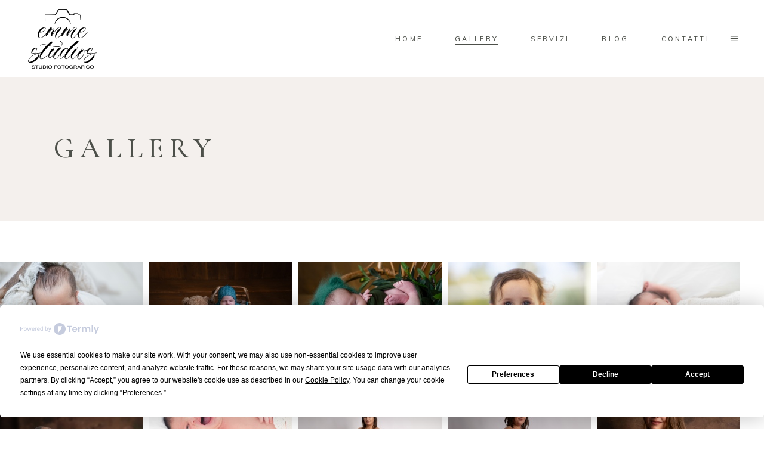

--- FILE ---
content_type: text/html; charset=UTF-8
request_url: https://www.cristinacasati.com/gallery/mcc-gallery/portfolio-new/landscape
body_size: 21039
content:
<!DOCTYPE html>
<html lang="it-IT">
<head>
	
		<meta charset="UTF-8"/>
		<link rel="profile" href="http://gmpg.org/xfn/11"/>
					<link rel="pingback" href="https://www.cristinacasati.com/xmlrpc.php">
		
				<meta name="viewport" content="width=device-width,initial-scale=1,user-scalable=yes">
		<script
				type="text/javascript"
				src="https://app.termly.io/resource-blocker/3228be4c-46fc-48f6-ad86-49cb3582d90f">
			</script><meta name='robots' content='index, follow, max-image-preview:large, max-snippet:-1, max-video-preview:-1' />
	<style>img:is([sizes="auto" i], [sizes^="auto," i]) { contain-intrinsic-size: 3000px 1500px }</style>
	
	<!-- This site is optimized with the Yoast SEO plugin v26.7 - https://yoast.com/wordpress/plugins/seo/ -->
	<title>Gallery - Emme Studios</title>
	<meta name="description" content="Emme Studios City Life è uno studio fotografico che si occupa di matrimonio, maternità neonati e famiglia, ma non solo si occupa di eventi, compleanni ed eventi business a 360 gradi. Per ogni tua esigenza abbiamo per te un servizio tagliato su misura." />
	<link rel="canonical" href="https://www.cristinacasati.com/gallery/" />
	<meta property="og:locale" content="it_IT" />
	<meta property="og:type" content="article" />
	<meta property="og:title" content="Gallery - Emme Studios" />
	<meta property="og:description" content="Emme Studios City Life è uno studio fotografico che si occupa di matrimonio, maternità neonati e famiglia, ma non solo si occupa di eventi, compleanni ed eventi business a 360 gradi. Per ogni tua esigenza abbiamo per te un servizio tagliato su misura." />
	<meta property="og:url" content="https://www.cristinacasati.com/gallery/" />
	<meta property="og:site_name" content="Emme Studios" />
	<meta property="article:modified_time" content="2025-10-13T16:14:52+00:00" />
	<meta name="twitter:card" content="summary_large_image" />
	<meta name="twitter:label1" content="Tempo di lettura stimato" />
	<meta name="twitter:data1" content="1 minuto" />
	<script type="application/ld+json" class="yoast-schema-graph">{"@context":"https://schema.org","@graph":[{"@type":"WebPage","@id":"https://www.cristinacasati.com/gallery/","url":"https://www.cristinacasati.com/gallery/","name":"Gallery - Emme Studios","isPartOf":{"@id":"https://www.cristinacasati.com/#website"},"datePublished":"2014-02-09T00:02:09+00:00","dateModified":"2025-10-13T16:14:52+00:00","description":"Emme Studios City Life è uno studio fotografico che si occupa di matrimonio, maternità neonati e famiglia, ma non solo si occupa di eventi, compleanni ed eventi business a 360 gradi. Per ogni tua esigenza abbiamo per te un servizio tagliato su misura.","breadcrumb":{"@id":"https://www.cristinacasati.com/gallery/#breadcrumb"},"inLanguage":"it-IT","potentialAction":[{"@type":"ReadAction","target":["https://www.cristinacasati.com/gallery/"]}]},{"@type":"BreadcrumbList","@id":"https://www.cristinacasati.com/gallery/#breadcrumb","itemListElement":[{"@type":"ListItem","position":1,"name":"Home","item":"https://www.cristinacasati.com/"},{"@type":"ListItem","position":2,"name":"Gallery"}]},{"@type":"WebSite","@id":"https://www.cristinacasati.com/#website","url":"https://www.cristinacasati.com/","name":"Emme Studios","description":"Studio fotografico a CityLife Milano","potentialAction":[{"@type":"SearchAction","target":{"@type":"EntryPoint","urlTemplate":"https://www.cristinacasati.com/?s={search_term_string}"},"query-input":{"@type":"PropertyValueSpecification","valueRequired":true,"valueName":"search_term_string"}}],"inLanguage":"it-IT"}]}</script>
	<!-- / Yoast SEO plugin. -->


<link rel='dns-prefetch' href='//maps.googleapis.com' />
<link rel='dns-prefetch' href='//stats.wp.com' />
<link rel='dns-prefetch' href='//fonts.googleapis.com' />
<link rel="alternate" type="application/rss+xml" title="Emme Studios &raquo; Feed" href="https://www.cristinacasati.com/feed/" />
<link rel="alternate" type="application/rss+xml" title="Emme Studios &raquo; Feed dei commenti" href="https://www.cristinacasati.com/comments/feed/" />
<link rel="alternate" type="application/rss+xml" title="Emme Studios &raquo; Gallery Feed dei commenti" href="https://www.cristinacasati.com/gallery/feed/" />
<script type="text/javascript">
/* <![CDATA[ */
window._wpemojiSettings = {"baseUrl":"https:\/\/s.w.org\/images\/core\/emoji\/15.0.3\/72x72\/","ext":".png","svgUrl":"https:\/\/s.w.org\/images\/core\/emoji\/15.0.3\/svg\/","svgExt":".svg","source":{"concatemoji":"https:\/\/www.cristinacasati.com\/wp-includes\/js\/wp-emoji-release.min.js?ver=6.7.4"}};
/*! This file is auto-generated */
!function(i,n){var o,s,e;function c(e){try{var t={supportTests:e,timestamp:(new Date).valueOf()};sessionStorage.setItem(o,JSON.stringify(t))}catch(e){}}function p(e,t,n){e.clearRect(0,0,e.canvas.width,e.canvas.height),e.fillText(t,0,0);var t=new Uint32Array(e.getImageData(0,0,e.canvas.width,e.canvas.height).data),r=(e.clearRect(0,0,e.canvas.width,e.canvas.height),e.fillText(n,0,0),new Uint32Array(e.getImageData(0,0,e.canvas.width,e.canvas.height).data));return t.every(function(e,t){return e===r[t]})}function u(e,t,n){switch(t){case"flag":return n(e,"\ud83c\udff3\ufe0f\u200d\u26a7\ufe0f","\ud83c\udff3\ufe0f\u200b\u26a7\ufe0f")?!1:!n(e,"\ud83c\uddfa\ud83c\uddf3","\ud83c\uddfa\u200b\ud83c\uddf3")&&!n(e,"\ud83c\udff4\udb40\udc67\udb40\udc62\udb40\udc65\udb40\udc6e\udb40\udc67\udb40\udc7f","\ud83c\udff4\u200b\udb40\udc67\u200b\udb40\udc62\u200b\udb40\udc65\u200b\udb40\udc6e\u200b\udb40\udc67\u200b\udb40\udc7f");case"emoji":return!n(e,"\ud83d\udc26\u200d\u2b1b","\ud83d\udc26\u200b\u2b1b")}return!1}function f(e,t,n){var r="undefined"!=typeof WorkerGlobalScope&&self instanceof WorkerGlobalScope?new OffscreenCanvas(300,150):i.createElement("canvas"),a=r.getContext("2d",{willReadFrequently:!0}),o=(a.textBaseline="top",a.font="600 32px Arial",{});return e.forEach(function(e){o[e]=t(a,e,n)}),o}function t(e){var t=i.createElement("script");t.src=e,t.defer=!0,i.head.appendChild(t)}"undefined"!=typeof Promise&&(o="wpEmojiSettingsSupports",s=["flag","emoji"],n.supports={everything:!0,everythingExceptFlag:!0},e=new Promise(function(e){i.addEventListener("DOMContentLoaded",e,{once:!0})}),new Promise(function(t){var n=function(){try{var e=JSON.parse(sessionStorage.getItem(o));if("object"==typeof e&&"number"==typeof e.timestamp&&(new Date).valueOf()<e.timestamp+604800&&"object"==typeof e.supportTests)return e.supportTests}catch(e){}return null}();if(!n){if("undefined"!=typeof Worker&&"undefined"!=typeof OffscreenCanvas&&"undefined"!=typeof URL&&URL.createObjectURL&&"undefined"!=typeof Blob)try{var e="postMessage("+f.toString()+"("+[JSON.stringify(s),u.toString(),p.toString()].join(",")+"));",r=new Blob([e],{type:"text/javascript"}),a=new Worker(URL.createObjectURL(r),{name:"wpTestEmojiSupports"});return void(a.onmessage=function(e){c(n=e.data),a.terminate(),t(n)})}catch(e){}c(n=f(s,u,p))}t(n)}).then(function(e){for(var t in e)n.supports[t]=e[t],n.supports.everything=n.supports.everything&&n.supports[t],"flag"!==t&&(n.supports.everythingExceptFlag=n.supports.everythingExceptFlag&&n.supports[t]);n.supports.everythingExceptFlag=n.supports.everythingExceptFlag&&!n.supports.flag,n.DOMReady=!1,n.readyCallback=function(){n.DOMReady=!0}}).then(function(){return e}).then(function(){var e;n.supports.everything||(n.readyCallback(),(e=n.source||{}).concatemoji?t(e.concatemoji):e.wpemoji&&e.twemoji&&(t(e.twemoji),t(e.wpemoji)))}))}((window,document),window._wpemojiSettings);
/* ]]> */
</script>
<link rel='stylesheet' id='animate-css' href='https://www.cristinacasati.com/wp-content/plugins/qi-blocks/assets/css/plugins/animate/animate.min.css?ver=4.1.1' type='text/css' media='all' />
<style id='wp-emoji-styles-inline-css' type='text/css'>

	img.wp-smiley, img.emoji {
		display: inline !important;
		border: none !important;
		box-shadow: none !important;
		height: 1em !important;
		width: 1em !important;
		margin: 0 0.07em !important;
		vertical-align: -0.1em !important;
		background: none !important;
		padding: 0 !important;
	}
</style>
<style id='wp-block-library-inline-css' type='text/css'>
:root{--wp-admin-theme-color:#007cba;--wp-admin-theme-color--rgb:0,124,186;--wp-admin-theme-color-darker-10:#006ba1;--wp-admin-theme-color-darker-10--rgb:0,107,161;--wp-admin-theme-color-darker-20:#005a87;--wp-admin-theme-color-darker-20--rgb:0,90,135;--wp-admin-border-width-focus:2px;--wp-block-synced-color:#7a00df;--wp-block-synced-color--rgb:122,0,223;--wp-bound-block-color:var(--wp-block-synced-color)}@media (min-resolution:192dpi){:root{--wp-admin-border-width-focus:1.5px}}.wp-element-button{cursor:pointer}:root{--wp--preset--font-size--normal:16px;--wp--preset--font-size--huge:42px}:root .has-very-light-gray-background-color{background-color:#eee}:root .has-very-dark-gray-background-color{background-color:#313131}:root .has-very-light-gray-color{color:#eee}:root .has-very-dark-gray-color{color:#313131}:root .has-vivid-green-cyan-to-vivid-cyan-blue-gradient-background{background:linear-gradient(135deg,#00d084,#0693e3)}:root .has-purple-crush-gradient-background{background:linear-gradient(135deg,#34e2e4,#4721fb 50%,#ab1dfe)}:root .has-hazy-dawn-gradient-background{background:linear-gradient(135deg,#faaca8,#dad0ec)}:root .has-subdued-olive-gradient-background{background:linear-gradient(135deg,#fafae1,#67a671)}:root .has-atomic-cream-gradient-background{background:linear-gradient(135deg,#fdd79a,#004a59)}:root .has-nightshade-gradient-background{background:linear-gradient(135deg,#330968,#31cdcf)}:root .has-midnight-gradient-background{background:linear-gradient(135deg,#020381,#2874fc)}.has-regular-font-size{font-size:1em}.has-larger-font-size{font-size:2.625em}.has-normal-font-size{font-size:var(--wp--preset--font-size--normal)}.has-huge-font-size{font-size:var(--wp--preset--font-size--huge)}.has-text-align-center{text-align:center}.has-text-align-left{text-align:left}.has-text-align-right{text-align:right}#end-resizable-editor-section{display:none}.aligncenter{clear:both}.items-justified-left{justify-content:flex-start}.items-justified-center{justify-content:center}.items-justified-right{justify-content:flex-end}.items-justified-space-between{justify-content:space-between}.screen-reader-text{border:0;clip:rect(1px,1px,1px,1px);clip-path:inset(50%);height:1px;margin:-1px;overflow:hidden;padding:0;position:absolute;width:1px;word-wrap:normal!important}.screen-reader-text:focus{background-color:#ddd;clip:auto!important;clip-path:none;color:#444;display:block;font-size:1em;height:auto;left:5px;line-height:normal;padding:15px 23px 14px;text-decoration:none;top:5px;width:auto;z-index:100000}html :where(.has-border-color){border-style:solid}html :where([style*=border-top-color]){border-top-style:solid}html :where([style*=border-right-color]){border-right-style:solid}html :where([style*=border-bottom-color]){border-bottom-style:solid}html :where([style*=border-left-color]){border-left-style:solid}html :where([style*=border-width]){border-style:solid}html :where([style*=border-top-width]){border-top-style:solid}html :where([style*=border-right-width]){border-right-style:solid}html :where([style*=border-bottom-width]){border-bottom-style:solid}html :where([style*=border-left-width]){border-left-style:solid}html :where(img[class*=wp-image-]){height:auto;max-width:100%}:where(figure){margin:0 0 1em}html :where(.is-position-sticky){--wp-admin--admin-bar--position-offset:var(--wp-admin--admin-bar--height,0px)}@media screen and (max-width:600px){html :where(.is-position-sticky){--wp-admin--admin-bar--position-offset:0px}}
</style>
<style id='classic-theme-styles-inline-css' type='text/css'>
/*! This file is auto-generated */
.wp-block-button__link{color:#fff;background-color:#32373c;border-radius:9999px;box-shadow:none;text-decoration:none;padding:calc(.667em + 2px) calc(1.333em + 2px);font-size:1.125em}.wp-block-file__button{background:#32373c;color:#fff;text-decoration:none}
</style>
<link rel='stylesheet' id='contact-form-7-css' href='https://www.cristinacasati.com/wp-content/plugins/contact-form-7/includes/css/styles.css?ver=6.0.3' type='text/css' media='all' />
<link rel='stylesheet' id='nextgen_pro_masonry_style-css' href='https://www.cristinacasati.com/wp-content/plugins/nextgen-gallery-pro/static/DisplayTypes/Masonry/style.css?ver=4.0.1' type='text/css' media='all' />
<link rel='stylesheet' id='fontawesome_v4_shim_style-css' href='https://www.cristinacasati.com/wp-content/plugins/nextgen-gallery/static/FontAwesome/css/v4-shims.min.css?ver=6.7.4' type='text/css' media='all' />
<link rel='stylesheet' id='fontawesome-css' href='https://www.cristinacasati.com/wp-content/plugins/nextgen-gallery/static/FontAwesome/css/all.min.css?ver=6.7.4' type='text/css' media='all' />
<link rel='stylesheet' id='ngg_trigger_buttons-css' href='https://www.cristinacasati.com/wp-content/plugins/nextgen-gallery/static/GalleryDisplay/trigger_buttons.css?ver=4.0.3' type='text/css' media='all' />
<link rel='stylesheet' id='simplelightbox-0-css' href='https://www.cristinacasati.com/wp-content/plugins/nextgen-gallery/static/Lightbox/simplelightbox/simple-lightbox.css?ver=4.0.3' type='text/css' media='all' />
<link rel='stylesheet' id='animations.css-css' href='https://www.cristinacasati.com/wp-content/plugins/nextgen-gallery-pro/static/Display/Animations/animate.min.css?ver=4.1.1' type='text/css' media='all' />
<link rel='stylesheet' id='qi-blocks-grid-css' href='https://www.cristinacasati.com/wp-content/plugins/qi-blocks/assets/dist/grid.css?ver=1.3.5' type='text/css' media='all' />
<link rel='stylesheet' id='qi-blocks-main-css' href='https://www.cristinacasati.com/wp-content/plugins/qi-blocks/assets/dist/main.css?ver=1.3.5' type='text/css' media='all' />
<style id='qi-blocks-main-inline-css' type='text/css'>
body  .qodef-widget-block-43d1567e .qi-block-divider .qodef-m-line{background-repeat: round;border-bottom-style: solid;}
</style>
<link rel='stylesheet' id='twenty20-css' href='https://www.cristinacasati.com/wp-content/plugins/twenty20/assets/css/twenty20.css?ver=2.0.4' type='text/css' media='all' />
<link rel='stylesheet' id='qi-addons-for-elementor-grid-style-css' href='https://www.cristinacasati.com/wp-content/plugins/qi-addons-for-elementor/assets/css/grid.min.css?ver=1.8.9' type='text/css' media='all' />
<link rel='stylesheet' id='qi-addons-for-elementor-helper-parts-style-css' href='https://www.cristinacasati.com/wp-content/plugins/qi-addons-for-elementor/assets/css/helper-parts.min.css?ver=1.8.9' type='text/css' media='all' />
<link rel='stylesheet' id='qi-addons-for-elementor-style-css' href='https://www.cristinacasati.com/wp-content/plugins/qi-addons-for-elementor/assets/css/main.min.css?ver=1.8.9' type='text/css' media='all' />
<link rel='stylesheet' id='solene-elated-default-style-css' href='https://www.cristinacasati.com/wp-content/themes/solene/style.css?ver=6.7.4' type='text/css' media='all' />
<link rel='stylesheet' id='solene-elated-modules-css' href='https://www.cristinacasati.com/wp-content/themes/solene/assets/css/modules.min.css?ver=6.7.4' type='text/css' media='all' />
<link rel='stylesheet' id='solene-elated-dripicons-css' href='https://www.cristinacasati.com/wp-content/themes/solene/framework/lib/icons-pack/dripicons/dripicons.css?ver=6.7.4' type='text/css' media='all' />
<link rel='stylesheet' id='solene-elated-font_elegant-css' href='https://www.cristinacasati.com/wp-content/themes/solene/framework/lib/icons-pack/elegant-icons/style.min.css?ver=6.7.4' type='text/css' media='all' />
<link rel='stylesheet' id='solene-elated-font_awesome-css' href='https://www.cristinacasati.com/wp-content/themes/solene/framework/lib/icons-pack/font-awesome/css/fontawesome-all.min.css?ver=6.7.4' type='text/css' media='all' />
<link rel='stylesheet' id='solene-elated-ion_icons-css' href='https://www.cristinacasati.com/wp-content/themes/solene/framework/lib/icons-pack/ion-icons/css/ionicons.min.css?ver=6.7.4' type='text/css' media='all' />
<link rel='stylesheet' id='solene-elated-linea_icons-css' href='https://www.cristinacasati.com/wp-content/themes/solene/framework/lib/icons-pack/linea-icons/style.css?ver=6.7.4' type='text/css' media='all' />
<link rel='stylesheet' id='solene-elated-linear_icons-css' href='https://www.cristinacasati.com/wp-content/themes/solene/framework/lib/icons-pack/linear-icons/style.css?ver=6.7.4' type='text/css' media='all' />
<link rel='stylesheet' id='solene-elated-simple_line_icons-css' href='https://www.cristinacasati.com/wp-content/themes/solene/framework/lib/icons-pack/simple-line-icons/simple-line-icons.css?ver=6.7.4' type='text/css' media='all' />
<link rel='stylesheet' id='mediaelement-css' href='https://www.cristinacasati.com/wp-includes/js/mediaelement/mediaelementplayer-legacy.min.css?ver=4.2.17' type='text/css' media='all' />
<link rel='stylesheet' id='wp-mediaelement-css' href='https://www.cristinacasati.com/wp-includes/js/mediaelement/wp-mediaelement.min.css?ver=6.7.4' type='text/css' media='all' />
<link rel='stylesheet' id='solene-elated-modules-responsive-css' href='https://www.cristinacasati.com/wp-content/themes/solene/assets/css/modules-responsive.min.css?ver=6.7.4' type='text/css' media='all' />
<link rel='stylesheet' id='solene-elated-google-fonts-css' href='https://fonts.googleapis.com/css?family=Muli%3A500%7CCormorant+Garamond%3A500&#038;subset=latin-ext&#038;ver=1.0.0' type='text/css' media='all' />
<link rel='stylesheet' id='solene-core-dashboard-style-css' href='https://www.cristinacasati.com/wp-content/plugins/solene-core/core-dashboard/assets/css/core-dashboard.min.css?ver=6.7.4' type='text/css' media='all' />
<link rel='stylesheet' id='taxopress-frontend-css-css' href='https://www.cristinacasati.com/wp-content/plugins/simple-tags/assets/frontend/css/frontend.css?ver=3.43.0' type='text/css' media='all' />
<link rel='stylesheet' id='swiper-css' href='https://www.cristinacasati.com/wp-content/plugins/qi-addons-for-elementor/assets/plugins/swiper/8.4.5/swiper.min.css?ver=8.4.5' type='text/css' media='all' />
<link rel='stylesheet' id='sib-front-css-css' href='https://www.cristinacasati.com/wp-content/plugins/mailin/css/mailin-front.css?ver=6.7.4' type='text/css' media='all' />
<script type="text/javascript" src="https://www.cristinacasati.com/wp-content/plugins/nextgen-gallery/static/FontAwesome/js/v4-shims.min.js?ver=5.3.1" id="fontawesome_v4_shim-js"></script>
<script type="text/javascript" defer crossorigin="anonymous" data-auto-replace-svg="false" data-keep-original-source="false" data-search-pseudo-elements src="https://www.cristinacasati.com/wp-content/plugins/nextgen-gallery/static/FontAwesome/js/all.min.js?ver=5.3.1" id="fontawesome-js"></script>
<script type="text/javascript" src="https://www.cristinacasati.com/wp-includes/js/jquery/jquery.min.js?ver=3.7.1" id="jquery-core-js"></script>
<script type="text/javascript" src="https://www.cristinacasati.com/wp-includes/js/jquery/jquery-migrate.min.js?ver=3.4.1" id="jquery-migrate-js"></script>
<script type="text/javascript" src="https://www.cristinacasati.com/wp-content/plugins/nextgen-gallery/static/GalleryDisplay/jquery.waitforimages-2.4.0-modded.js?ver=4.0.3" id="ngg_waitforimages-js"></script>
<script type="text/javascript" id="photocrati_ajax-js-extra">
/* <![CDATA[ */
var photocrati_ajax = {"url":"https:\/\/www.cristinacasati.com\/index.php?photocrati_ajax=1","rest_url":"https:\/\/www.cristinacasati.com\/wp-json\/","wp_home_url":"https:\/\/www.cristinacasati.com","wp_site_url":"https:\/\/www.cristinacasati.com","wp_root_url":"https:\/\/www.cristinacasati.com","wp_plugins_url":"https:\/\/www.cristinacasati.com\/wp-content\/plugins","wp_content_url":"https:\/\/www.cristinacasati.com\/wp-content","wp_includes_url":"https:\/\/www.cristinacasati.com\/wp-includes\/","ngg_param_slug":"mcc-gallery","rest_nonce":"e02a668d94"};
/* ]]> */
</script>
<script type="text/javascript" src="https://www.cristinacasati.com/wp-content/plugins/nextgen-gallery/static/Legacy/ajax.min.js?ver=4.0.3" id="photocrati_ajax-js"></script>
<script type="text/javascript" src="https://www.cristinacasati.com/wp-content/plugins/simple-tags/assets/frontend/js/frontend.js?ver=3.43.0" id="taxopress-frontend-js-js"></script>
<script type="text/javascript" id="sib-front-js-js-extra">
/* <![CDATA[ */
var sibErrMsg = {"invalidMail":"Please fill out valid email address","requiredField":"Please fill out required fields","invalidDateFormat":"Please fill out valid date format","invalidSMSFormat":"Please fill out valid phone number"};
var ajax_sib_front_object = {"ajax_url":"https:\/\/www.cristinacasati.com\/wp-admin\/admin-ajax.php","ajax_nonce":"60075acbad","flag_url":"https:\/\/www.cristinacasati.com\/wp-content\/plugins\/mailin\/img\/flags\/"};
/* ]]> */
</script>
<script type="text/javascript" src="https://www.cristinacasati.com/wp-content/plugins/mailin/js/mailin-front.js?ver=1739118514" id="sib-front-js-js"></script>
<link rel="https://api.w.org/" href="https://www.cristinacasati.com/wp-json/" /><link rel="alternate" title="JSON" type="application/json" href="https://www.cristinacasati.com/wp-json/wp/v2/pages/1215" /><link rel="EditURI" type="application/rsd+xml" title="RSD" href="https://www.cristinacasati.com/xmlrpc.php?rsd" />
<meta name="generator" content="WordPress 6.7.4" />
<link rel='shortlink' href='https://wp.me/P4qr74-jB' />
<link rel="alternate" title="oEmbed (JSON)" type="application/json+oembed" href="https://www.cristinacasati.com/wp-json/oembed/1.0/embed?url=https%3A%2F%2Fwww.cristinacasati.com%2Fgallery%2F" />
<link rel="alternate" title="oEmbed (XML)" type="text/xml+oembed" href="https://www.cristinacasati.com/wp-json/oembed/1.0/embed?url=https%3A%2F%2Fwww.cristinacasati.com%2Fgallery%2F&#038;format=xml" />
<!-- start Simple Custom CSS and JS -->

<!-- Global site tag (gtag.js) - Google Analytics -->
<script async src="https://www.googletagmanager.com/gtag/js?id=G-6Y4VBMXPB5"></script>
<script>
  window.dataLayer = window.dataLayer || [];
  function gtag(){dataLayer.push(arguments);}
  gtag('js', new Date());
  gtag('config', 'G-6Y4VBMXPB5');
</script><!-- end Simple Custom CSS and JS -->
	<style>img#wpstats{display:none}</style>
		<meta name="generator" content="Elementor 3.27.3; features: e_font_icon_svg, additional_custom_breakpoints; settings: css_print_method-external, google_font-enabled, font_display-swap">
			<style>
				.e-con.e-parent:nth-of-type(n+4):not(.e-lazyloaded):not(.e-no-lazyload),
				.e-con.e-parent:nth-of-type(n+4):not(.e-lazyloaded):not(.e-no-lazyload) * {
					background-image: none !important;
				}
				@media screen and (max-height: 1024px) {
					.e-con.e-parent:nth-of-type(n+3):not(.e-lazyloaded):not(.e-no-lazyload),
					.e-con.e-parent:nth-of-type(n+3):not(.e-lazyloaded):not(.e-no-lazyload) * {
						background-image: none !important;
					}
				}
				@media screen and (max-height: 640px) {
					.e-con.e-parent:nth-of-type(n+2):not(.e-lazyloaded):not(.e-no-lazyload),
					.e-con.e-parent:nth-of-type(n+2):not(.e-lazyloaded):not(.e-no-lazyload) * {
						background-image: none !important;
					}
				}
			</style>
			<meta name="generator" content="Powered by Slider Revolution 6.6.14 - responsive, Mobile-Friendly Slider Plugin for WordPress with comfortable drag and drop interface." />
<link rel="icon" href="https://www.cristinacasati.com/wp-content/uploads/2023/12/cropped-logo_emme_studios_square_512_w-32x32.png" sizes="32x32" />
<link rel="icon" href="https://www.cristinacasati.com/wp-content/uploads/2023/12/cropped-logo_emme_studios_square_512_w-192x192.png" sizes="192x192" />
<link rel="apple-touch-icon" href="https://www.cristinacasati.com/wp-content/uploads/2023/12/cropped-logo_emme_studios_square_512_w-180x180.png" />
<meta name="msapplication-TileImage" content="https://www.cristinacasati.com/wp-content/uploads/2023/12/cropped-logo_emme_studios_square_512_w-270x270.png" />
<script>function setREVStartSize(e){
			//window.requestAnimationFrame(function() {
				window.RSIW = window.RSIW===undefined ? window.innerWidth : window.RSIW;
				window.RSIH = window.RSIH===undefined ? window.innerHeight : window.RSIH;
				try {
					var pw = document.getElementById(e.c).parentNode.offsetWidth,
						newh;
					pw = pw===0 || isNaN(pw) || (e.l=="fullwidth" || e.layout=="fullwidth") ? window.RSIW : pw;
					e.tabw = e.tabw===undefined ? 0 : parseInt(e.tabw);
					e.thumbw = e.thumbw===undefined ? 0 : parseInt(e.thumbw);
					e.tabh = e.tabh===undefined ? 0 : parseInt(e.tabh);
					e.thumbh = e.thumbh===undefined ? 0 : parseInt(e.thumbh);
					e.tabhide = e.tabhide===undefined ? 0 : parseInt(e.tabhide);
					e.thumbhide = e.thumbhide===undefined ? 0 : parseInt(e.thumbhide);
					e.mh = e.mh===undefined || e.mh=="" || e.mh==="auto" ? 0 : parseInt(e.mh,0);
					if(e.layout==="fullscreen" || e.l==="fullscreen")
						newh = Math.max(e.mh,window.RSIH);
					else{
						e.gw = Array.isArray(e.gw) ? e.gw : [e.gw];
						for (var i in e.rl) if (e.gw[i]===undefined || e.gw[i]===0) e.gw[i] = e.gw[i-1];
						e.gh = e.el===undefined || e.el==="" || (Array.isArray(e.el) && e.el.length==0)? e.gh : e.el;
						e.gh = Array.isArray(e.gh) ? e.gh : [e.gh];
						for (var i in e.rl) if (e.gh[i]===undefined || e.gh[i]===0) e.gh[i] = e.gh[i-1];
											
						var nl = new Array(e.rl.length),
							ix = 0,
							sl;
						e.tabw = e.tabhide>=pw ? 0 : e.tabw;
						e.thumbw = e.thumbhide>=pw ? 0 : e.thumbw;
						e.tabh = e.tabhide>=pw ? 0 : e.tabh;
						e.thumbh = e.thumbhide>=pw ? 0 : e.thumbh;
						for (var i in e.rl) nl[i] = e.rl[i]<window.RSIW ? 0 : e.rl[i];
						sl = nl[0];
						for (var i in nl) if (sl>nl[i] && nl[i]>0) { sl = nl[i]; ix=i;}
						var m = pw>(e.gw[ix]+e.tabw+e.thumbw) ? 1 : (pw-(e.tabw+e.thumbw)) / (e.gw[ix]);
						newh =  (e.gh[ix] * m) + (e.tabh + e.thumbh);
					}
					var el = document.getElementById(e.c);
					if (el!==null && el) el.style.height = newh+"px";
					el = document.getElementById(e.c+"_wrapper");
					if (el!==null && el) {
						el.style.height = newh+"px";
						el.style.display = "block";
					}
				} catch(e){
					console.log("Failure at Presize of Slider:" + e)
				}
			//});
		  };</script>
</head>
<body class="page-template page-template-full-width page-template-full-width-php page page-id-1215 qi-blocks-1.3.5 qodef-gutenberg--no-touch solene-core-2.3.2 qodef-qi--no-touch qi-addons-for-elementor-1.8.9 solene-ver-3.4 eltdf-smooth-scroll eltdf-smooth-page-transitions eltdf-grid-1200 eltdf-wide-dropdown-menu-content-in-grid eltdf-fixed-on-scroll eltdf-dropdown-animate-height eltdf-header-standard eltdf-menu-area-shadow-disable eltdf-menu-area-in-grid-shadow-disable eltdf-menu-area-border-disable eltdf-menu-area-in-grid-border-disable eltdf-logo-area-border-disable eltdf-logo-area-in-grid-border-disable eltdf-header-vertical-shadow-disable eltdf-header-vertical-border-disable eltdf-side-menu-slide-from-right eltdf-default-mobile-header eltdf-sticky-up-mobile-header elementor-default elementor-kit-4402" itemscope itemtype="https://schema.org/WebPage">
    	    <div class="eltdf-wrapper">
        <div class="eltdf-wrapper-inner">
            
<header class="eltdf-page-header">
		
			<div class="eltdf-fixed-wrapper">
				
	<div class="eltdf-menu-area eltdf-menu-right">
				
						
			<div class="eltdf-vertical-align-containers">
				<div class="eltdf-position-left"><!--
				 --><div class="eltdf-position-left-inner">
						
	
	<div class="eltdf-logo-wrapper">
		<a itemprop="url" href="https://www.cristinacasati.com/" style="height: 128px;">
			<img fetchpriority="high" itemprop="image" class="eltdf-normal-logo" src="https://www.cristinacasati.com/wp-content/uploads/2023/12/logo_emme_studios_square_trans_256.png" width="256" height="256"  alt="logo"/>
			<img itemprop="image" class="eltdf-dark-logo" src="https://www.cristinacasati.com/wp-content/uploads/2023/12/logo_emme_studios_square_trans_90.png" width="90" height="90"  alt="dark logo"/>			<img itemprop="image" class="eltdf-light-logo" src="https://www.cristinacasati.com/wp-content/uploads/2023/12/logo_emme_studios_square_trans_90_light.png" width="90" height="90"  alt="light logo"/>		</a>
	</div>

											</div>
				</div>
								<div class="eltdf-position-right"><!--
				 --><div class="eltdf-position-right-inner">
														
	<nav class="eltdf-main-menu eltdf-drop-down eltdf-default-nav">
		<ul id="menu-emme-studios" class="clearfix"><li id="nav-menu-item-6089" class="menu-item menu-item-type-post_type menu-item-object-page menu-item-home  narrow"><a href="https://www.cristinacasati.com/" class=""><span class="item_outer"><span class="item_text">Home</span></span></a></li>
<li id="nav-menu-item-1379" class="menu-item menu-item-type-post_type menu-item-object-page current-menu-item page_item page-item-1215 current_page_item eltdf-active-item narrow"><a href="https://www.cristinacasati.com/gallery/" class=" current "><span class="item_outer"><span class="item_text">Gallery</span></span></a></li>
<li id="nav-menu-item-6515" class="menu-item menu-item-type-post_type menu-item-object-page  narrow"></li>
<li id="nav-menu-item-6514" class="menu-item menu-item-type-post_type menu-item-object-page menu-item-has-children  has_sub narrow"><a href="https://www.cristinacasati.com/servizi/" class=""><span class="item_outer"><span class="item_text">Servizi</span><i class="eltdf-menu-arrow fa fa-angle-down"></i></span></a>
<div class="second"><div class="inner"><ul>
	<li id="nav-menu-item-6615" class="menu-item menu-item-type-post_type menu-item-object-page "><a href="https://www.cristinacasati.com/servizi/matrimonio/" class=""><span class="item_outer"><span class="item_text">Matrimonio</span></span></a></li>
	<li id="nav-menu-item-6779" class="menu-item menu-item-type-post_type menu-item-object-page "><a href="https://www.cristinacasati.com/servizi/maternita/" class=""><span class="item_outer"><span class="item_text">Maternità</span></span></a></li>
	<li id="nav-menu-item-6970" class="menu-item menu-item-type-post_type menu-item-object-page "><a href="https://www.cristinacasati.com/servizi/neonati/" class=""><span class="item_outer"><span class="item_text">Neonati</span></span></a></li>
</ul></div></div>
</li>
<li id="nav-menu-item-1391" class="menu-item menu-item-type-post_type menu-item-object-page  narrow"><a href="https://www.cristinacasati.com/blog/" class=""><span class="item_outer"><span class="item_text">Blog</span></span></a></li>
<li id="nav-menu-item-7054" class="menu-item menu-item-type-post_type menu-item-object-page  narrow"><a href="https://www.cristinacasati.com/contacts/" class=""><span class="item_outer"><span class="item_text">Contatti</span></span></a></li>
</ul>	</nav>

															<a class="eltdf-side-menu-button-opener eltdf-icon-has-hover eltdf-side-menu-button-opener-icon-pack"  href="javascript:void(0)" >
								<span class="eltdf-side-menu-icon">
										<span aria-hidden="true" class="eltdf-icon-font-elegant icon_menu "></span>	            </span>
			</a>
							</div>
				</div>
			</div>
			
			</div>
			
			</div>
		
		
	</header>


<header class="eltdf-mobile-header">
		
	<div class="eltdf-mobile-header-inner">
		<div class="eltdf-mobile-header-holder">
			            <div class="eltdf-grid">
                            <div class="eltdf-vertical-align-containers">
                    <div class="eltdf-position-left"><!--
                     --><div class="eltdf-position-left-inner">
                            
<div class="eltdf-mobile-logo-wrapper">
	<a itemprop="url" href="https://www.cristinacasati.com/" style="height: 64px">
		<img loading="lazy" itemprop="image" src="https://www.cristinacasati.com/wp-content/uploads/2023/12/logo_emme_studios_square_trans_128.png" width="128" height="128"  alt="Mobile Logo"/>
	</a>
</div>

                        </div>
                    </div>
                    <div class="eltdf-position-right"><!--
                     --><div class="eltdf-position-right-inner">
                                                                                        <div class="eltdf-mobile-menu-opener eltdf-mobile-menu-opener-icon-pack">
                                    <a href="javascript:void(0)">
                                                                                <span class="eltdf-mobile-menu-icon">
                                            <span aria-hidden="true" class="eltdf-icon-font-elegant icon_menu "></span>                                        </span>
                                    </a>
                                </div>
                                                    </div>
                    </div>
				</div>
                        </div>
		    		</div>
		
	<nav class="eltdf-mobile-nav" role="navigation" aria-label="Mobile Menu">
		<div class="eltdf-grid">
			<ul id="menu-emme-studios-1" class=""><li id="mobile-menu-item-6089" class="menu-item menu-item-type-post_type menu-item-object-page menu-item-home "><a href="https://www.cristinacasati.com/" class=""><span>Home</span></a></li>
<li id="mobile-menu-item-1379" class="menu-item menu-item-type-post_type menu-item-object-page current-menu-item page_item page-item-1215 current_page_item eltdf-active-item"><a href="https://www.cristinacasati.com/gallery/" class=" current "><span>Gallery</span></a></li>
<li id="mobile-menu-item-6515" class="menu-item menu-item-type-post_type menu-item-object-page "></li>
<li id="mobile-menu-item-6514" class="menu-item menu-item-type-post_type menu-item-object-page menu-item-has-children  has_sub"><a href="https://www.cristinacasati.com/servizi/" class=""><span>Servizi</span></a><span class="mobile_arrow"><i class="eltdf-sub-arrow ion-ios-arrow-forward"></i></span>
<ul class="sub_menu">
	<li id="mobile-menu-item-6615" class="menu-item menu-item-type-post_type menu-item-object-page "><a href="https://www.cristinacasati.com/servizi/matrimonio/" class=""><span>Matrimonio</span></a></li>
	<li id="mobile-menu-item-6779" class="menu-item menu-item-type-post_type menu-item-object-page "><a href="https://www.cristinacasati.com/servizi/maternita/" class=""><span>Maternità</span></a></li>
	<li id="mobile-menu-item-6970" class="menu-item menu-item-type-post_type menu-item-object-page "><a href="https://www.cristinacasati.com/servizi/neonati/" class=""><span>Neonati</span></a></li>
</ul>
</li>
<li id="mobile-menu-item-1391" class="menu-item menu-item-type-post_type menu-item-object-page "><a href="https://www.cristinacasati.com/blog/" class=""><span>Blog</span></a></li>
<li id="mobile-menu-item-7054" class="menu-item menu-item-type-post_type menu-item-object-page "><a href="https://www.cristinacasati.com/contacts/" class=""><span>Contatti</span></a></li>
</ul>		</div>
	</nav>

	</div>
	
	</header>

			<a id='eltdf-back-to-top' href='#'>
				<span>
					<svg class="eltdf-svg-circle"><circle cx="50%" cy="50%" r="45%"></circle></svg>					<svg class="eltdf-svg-circle"><circle cx="50%" cy="50%" r="45%"></circle></svg>					<svg class="eltdf-back-to-top-arrow" x="0px" y="0px" width="12.771px" height="19.503px" viewBox="8.563 4.497 12.771 19.503" enable-background="new 8.563 4.497 12.771 19.503" xml:space="preserve">
						<line fill="none" stroke="currentColor" stroke-linecap="round" stroke-linejoin="round" x1="14.962" y1="23.433" x2="14.962" y2="5.058"/>
						<line fill="none" stroke="currentColor" stroke-linecap="round" stroke-linejoin="round" x1="14.962" y1="23.433" x2="14.962" y2="5.058"/>
						<polyline fill="none" stroke="currentColor" stroke-linecap="round" stroke-linejoin="round" points="9.155,10.865 14.962,5.058   20.769,10.865 "/>
					</svg>
				</span>
			</a>
			        
            <div class="eltdf-content" >
                <div class="eltdf-content-inner">
<div class="eltdf-title-holder eltdf-standard-type eltdf-title-va-header-bottom" style="height: 240px" data-height="240">
		<div class="eltdf-title-wrapper" style="height: 240px">
		<div class="eltdf-title-inner">
			<div class="eltdf-grid">
									<h1 class="eltdf-page-title entry-title" >Gallery</h1>
											</div>
	    </div>
	</div>
</div>


<div class="eltdf-full-width">
    	<div class="eltdf-full-width-inner">
        					<div class="eltdf-grid-row">
				<div class="eltdf-page-content-holder eltdf-grid-col-12">
					<style type='text/css'>
	#ngg-gallery-0c880fc5e305041795dadbd6ba6b056b .ngg-pro-masonry-item {
		margin-bottom: 10px;
	}
</style>
<div class="ngg-pro-masonry-wrapper">
	<div class="ngg-pro-masonry-spinner">
		<i class='fa fa-spin fa-spinner'></i>
	</div>
	<div class="ngg-pro-masonry" id="ngg-gallery-0c880fc5e305041795dadbd6ba6b056b">
		<div class='ngg-pro-masonry-gutter' style='width: 10px'></div>
		<div class='ngg-pro-masonry-sizer' style='width: 240px'></div>
					<div class='ngg-pro-masonry-item' style='height: 160px; max-width: 240px;'>
				<a href="https://www.cristinacasati.com/wp-content/gallery/portrait-1/MCC_5320-Edit-Edit_1920.jpg"
					title=""
					data-src="https://www.cristinacasati.com/wp-content/gallery/portrait-1/MCC_5320-Edit-Edit_1920.jpg"
					data-thumbnail="https://www.cristinacasati.com/wp-content/gallery/portrait-1/cache/MCC_5320-Edit-Edit_1920.jpg-nggid042073-ngg0dyn-240x0-00f0w010c010r110f110r010t010.jpg"
					data-image-id="2073"
					data-title="MCC_5320-Edit-Edit_1920"
					data-description=""
					data-ngg-captions-nostylecopy="1"
					class="ngg-simplelightbox" rel="0c880fc5e305041795dadbd6ba6b056b">
					<picture>
	
<source srcset='https://www.cristinacasati.com/wp-content/gallery/portrait-1/cache/MCC_5320-Edit-Edit_1920.jpg-nggid042073-ngg0dyn-240x0-00f0w010c010r110f110r010t010.jpg'>
<img title="MCC_5320-Edit-Edit_1920" alt="MCC_5320-Edit-Edit_1920" width="240" height="160" style="max-width:240px;max-height:160px" src="https://www.cristinacasati.com/wp-content/gallery/portrait-1/cache/MCC_5320-Edit-Edit_1920.jpg-nggid042073-ngg0dyn-240x0-00f0w010c010r110f110r010t010.jpg" srcset="https://www.cristinacasati.com/wp-content/gallery/portrait-1/cache/MCC_5320-Edit-Edit_1920.jpg-nggid042073-ngg0dyn-240x0-00f0w010c010r110f110r010t010.jpg" />
</picture>				</a>
			</div>
											<div class='ngg-pro-masonry-item' style='height: 158px; max-width: 240px;'>
				<a href="https://www.cristinacasati.com/wp-content/gallery/portrait-1/MG_0254-Edit-Edit-Edit_1920.jpg"
					title=""
					data-src="https://www.cristinacasati.com/wp-content/gallery/portrait-1/MG_0254-Edit-Edit-Edit_1920.jpg"
					data-thumbnail="https://www.cristinacasati.com/wp-content/gallery/portrait-1/cache/MG_0254-Edit-Edit-Edit_1920.jpg-nggid042053-ngg0dyn-240x0-00f0w010c010r110f110r010t010.jpg"
					data-image-id="2053"
					data-title="MG_0254-Edit-Edit-Edit_1920"
					data-description=""
					data-ngg-captions-nostylecopy="1"
					class="ngg-simplelightbox" rel="0c880fc5e305041795dadbd6ba6b056b">
					<picture>
	
<source srcset='https://www.cristinacasati.com/wp-content/gallery/portrait-1/cache/MG_0254-Edit-Edit-Edit_1920.jpg-nggid042053-ngg0dyn-240x0-00f0w010c010r110f110r010t010.jpg'>
<img title="MG_0254-Edit-Edit-Edit_1920" alt="MG_0254-Edit-Edit-Edit_1920" width="240" height="158" style="max-width:240px;max-height:158px" src="https://www.cristinacasati.com/wp-content/gallery/portrait-1/cache/MG_0254-Edit-Edit-Edit_1920.jpg-nggid042053-ngg0dyn-240x0-00f0w010c010r110f110r010t010.jpg" srcset="https://www.cristinacasati.com/wp-content/gallery/portrait-1/cache/MG_0254-Edit-Edit-Edit_1920.jpg-nggid042053-ngg0dyn-240x0-00f0w010c010r110f110r010t010.jpg" />
</picture>				</a>
			</div>
											<div class='ngg-pro-masonry-item' style='height: 161px; max-width: 240px;'>
				<a href="https://www.cristinacasati.com/wp-content/gallery/portrait-1/MG_0310-Enhanced-NR-Edit-Edit_1920.jpg"
					title=""
					data-src="https://www.cristinacasati.com/wp-content/gallery/portrait-1/MG_0310-Enhanced-NR-Edit-Edit_1920.jpg"
					data-thumbnail="https://www.cristinacasati.com/wp-content/gallery/portrait-1/cache/MG_0310-Enhanced-NR-Edit-Edit_1920.jpg-nggid042054-ngg0dyn-240x0-00f0w010c010r110f110r010t010.jpg"
					data-image-id="2054"
					data-title="MG_0310-Enhanced-NR-Edit-Edit_1920"
					data-description=""
					data-ngg-captions-nostylecopy="1"
					class="ngg-simplelightbox" rel="0c880fc5e305041795dadbd6ba6b056b">
					<picture>
	
<source srcset='https://www.cristinacasati.com/wp-content/gallery/portrait-1/cache/MG_0310-Enhanced-NR-Edit-Edit_1920.jpg-nggid042054-ngg0dyn-240x0-00f0w010c010r110f110r010t010.jpg'>
<img title="MG_0310-Enhanced-NR-Edit-Edit_1920" alt="MG_0310-Enhanced-NR-Edit-Edit_1920" width="240" height="161" style="max-width:240px;max-height:161px" src="https://www.cristinacasati.com/wp-content/gallery/portrait-1/cache/MG_0310-Enhanced-NR-Edit-Edit_1920.jpg-nggid042054-ngg0dyn-240x0-00f0w010c010r110f110r010t010.jpg" srcset="https://www.cristinacasati.com/wp-content/gallery/portrait-1/cache/MG_0310-Enhanced-NR-Edit-Edit_1920.jpg-nggid042054-ngg0dyn-240x0-00f0w010c010r110f110r010t010.jpg" />
</picture>				</a>
			</div>
											<div class='ngg-pro-masonry-item' style='height: 160px; max-width: 240px;'>
				<a href="https://www.cristinacasati.com/wp-content/gallery/portrait-1/mcc_3463_1600.jpg"
					title=""
					data-src="https://www.cristinacasati.com/wp-content/gallery/portrait-1/mcc_3463_1600.jpg"
					data-thumbnail="https://www.cristinacasati.com/wp-content/gallery/portrait-1/cache/mcc_3463_1600.jpg-nggid042055-ngg0dyn-240x0-00f0w010c010r110f110r010t010.jpg"
					data-image-id="2055"
					data-title="mcc_3463_1600"
					data-description=""
					data-ngg-captions-nostylecopy="1"
					class="ngg-simplelightbox" rel="0c880fc5e305041795dadbd6ba6b056b">
					<picture>
	
<source srcset='https://www.cristinacasati.com/wp-content/gallery/portrait-1/cache/mcc_3463_1600.jpg-nggid042055-ngg0dyn-240x0-00f0w010c010r110f110r010t010.jpg'>
<img title="mcc_3463_1600" alt="mcc_3463_1600" width="240" height="160" style="max-width:240px;max-height:160px" src="https://www.cristinacasati.com/wp-content/gallery/portrait-1/cache/mcc_3463_1600.jpg-nggid042055-ngg0dyn-240x0-00f0w010c010r110f110r010t010.jpg" srcset="https://www.cristinacasati.com/wp-content/gallery/portrait-1/cache/mcc_3463_1600.jpg-nggid042055-ngg0dyn-240x0-00f0w010c010r110f110r010t010.jpg" />
</picture>				</a>
			</div>
											<div class='ngg-pro-masonry-item' style='height: 160px; max-width: 240px;'>
				<a href="https://www.cristinacasati.com/wp-content/gallery/portrait-1/IMG_3325_ff.jpg"
					title=""
					data-src="https://www.cristinacasati.com/wp-content/gallery/portrait-1/IMG_3325_ff.jpg"
					data-thumbnail="https://www.cristinacasati.com/wp-content/gallery/portrait-1/cache/IMG_3325_ff.jpg-nggid042062-ngg0dyn-240x0-00f0w010c010r110f110r010t010.jpg"
					data-image-id="2062"
					data-title="IMG_3325_ff"
					data-description=""
					data-ngg-captions-nostylecopy="1"
					class="ngg-simplelightbox" rel="0c880fc5e305041795dadbd6ba6b056b">
					<picture>
	
<source srcset='https://www.cristinacasati.com/wp-content/gallery/portrait-1/cache/IMG_3325_ff.jpg-nggid042062-ngg0dyn-240x0-00f0w010c010r110f110r010t010.jpg'>
<img title="IMG_3325_ff" alt="IMG_3325_ff" width="240" height="160" style="max-width:240px;max-height:160px" src="https://www.cristinacasati.com/wp-content/gallery/portrait-1/cache/IMG_3325_ff.jpg-nggid042062-ngg0dyn-240x0-00f0w010c010r110f110r010t010.jpg" srcset="https://www.cristinacasati.com/wp-content/gallery/portrait-1/cache/IMG_3325_ff.jpg-nggid042062-ngg0dyn-240x0-00f0w010c010r110f110r010t010.jpg" />
</picture>				</a>
			</div>
											<div class='ngg-pro-masonry-item' style='height: 160px; max-width: 240px;'>
				<a href="https://www.cristinacasati.com/wp-content/gallery/portrait-1/IMG_3330_ff.jpg"
					title=""
					data-src="https://www.cristinacasati.com/wp-content/gallery/portrait-1/IMG_3330_ff.jpg"
					data-thumbnail="https://www.cristinacasati.com/wp-content/gallery/portrait-1/cache/IMG_3330_ff.jpg-nggid042063-ngg0dyn-240x0-00f0w010c010r110f110r010t010.jpg"
					data-image-id="2063"
					data-title="IMG_3330_ff"
					data-description=""
					data-ngg-captions-nostylecopy="1"
					class="ngg-simplelightbox" rel="0c880fc5e305041795dadbd6ba6b056b">
					<picture>
	
<source srcset='https://www.cristinacasati.com/wp-content/gallery/portrait-1/cache/IMG_3330_ff.jpg-nggid042063-ngg0dyn-240x0-00f0w010c010r110f110r010t010.jpg'>
<img title="IMG_3330_ff" alt="IMG_3330_ff" width="240" height="160" style="max-width:240px;max-height:160px" src="https://www.cristinacasati.com/wp-content/gallery/portrait-1/cache/IMG_3330_ff.jpg-nggid042063-ngg0dyn-240x0-00f0w010c010r110f110r010t010.jpg" srcset="https://www.cristinacasati.com/wp-content/gallery/portrait-1/cache/IMG_3330_ff.jpg-nggid042063-ngg0dyn-240x0-00f0w010c010r110f110r010t010.jpg" />
</picture>				</a>
			</div>
											<div class='ngg-pro-masonry-item' style='height: 360px; max-width: 240px;'>
				<a href="https://www.cristinacasati.com/wp-content/gallery/portrait-1/MCC_4838_hd.jpg"
					title=""
					data-src="https://www.cristinacasati.com/wp-content/gallery/portrait-1/MCC_4838_hd.jpg"
					data-thumbnail="https://www.cristinacasati.com/wp-content/gallery/portrait-1/cache/MCC_4838_hd.jpg-nggid042067-ngg0dyn-240x0-00f0w010c010r110f110r010t010.jpg"
					data-image-id="2067"
					data-title="MCC_4838_hd"
					data-description=""
					data-ngg-captions-nostylecopy="1"
					class="ngg-simplelightbox" rel="0c880fc5e305041795dadbd6ba6b056b">
					<picture>
	
<source srcset='https://www.cristinacasati.com/wp-content/gallery/portrait-1/cache/MCC_4838_hd.jpg-nggid042067-ngg0dyn-240x0-00f0w010c010r110f110r010t010.jpg'>
<img title="MCC_4838_hd" alt="MCC_4838_hd" width="240" height="360" style="max-width:240px;max-height:360px" src="https://www.cristinacasati.com/wp-content/gallery/portrait-1/cache/MCC_4838_hd.jpg-nggid042067-ngg0dyn-240x0-00f0w010c010r110f110r010t010.jpg" srcset="https://www.cristinacasati.com/wp-content/gallery/portrait-1/cache/MCC_4838_hd.jpg-nggid042067-ngg0dyn-240x0-00f0w010c010r110f110r010t010.jpg" />
</picture>				</a>
			</div>
											<div class='ngg-pro-masonry-item' style='height: 360px; max-width: 240px;'>
				<a href="https://www.cristinacasati.com/wp-content/gallery/portrait-1/MCC_4999-Edit-Edit_01.jpg"
					title=""
					data-src="https://www.cristinacasati.com/wp-content/gallery/portrait-1/MCC_4999-Edit-Edit_01.jpg"
					data-thumbnail="https://www.cristinacasati.com/wp-content/gallery/portrait-1/cache/MCC_4999-Edit-Edit_01.jpg-nggid042068-ngg0dyn-240x0-00f0w010c010r110f110r010t010.jpg"
					data-image-id="2068"
					data-title="MCC_4999-Edit-Edit_01"
					data-description=""
					data-ngg-captions-nostylecopy="1"
					class="ngg-simplelightbox" rel="0c880fc5e305041795dadbd6ba6b056b">
					<picture>
	
<source srcset='https://www.cristinacasati.com/wp-content/gallery/portrait-1/cache/MCC_4999-Edit-Edit_01.jpg-nggid042068-ngg0dyn-240x0-00f0w010c010r110f110r010t010.jpg'>
<img title="MCC_4999-Edit-Edit_01" alt="MCC_4999-Edit-Edit_01" width="240" height="360" style="max-width:240px;max-height:360px" src="https://www.cristinacasati.com/wp-content/gallery/portrait-1/cache/MCC_4999-Edit-Edit_01.jpg-nggid042068-ngg0dyn-240x0-00f0w010c010r110f110r010t010.jpg" srcset="https://www.cristinacasati.com/wp-content/gallery/portrait-1/cache/MCC_4999-Edit-Edit_01.jpg-nggid042068-ngg0dyn-240x0-00f0w010c010r110f110r010t010.jpg" />
</picture>				</a>
			</div>
											<div class='ngg-pro-masonry-item' style='height: 360px; max-width: 240px;'>
				<a href="https://www.cristinacasati.com/wp-content/gallery/portrait-1/MCC_4707-Edit_hd.jpg"
					title=""
					data-src="https://www.cristinacasati.com/wp-content/gallery/portrait-1/MCC_4707-Edit_hd.jpg"
					data-thumbnail="https://www.cristinacasati.com/wp-content/gallery/portrait-1/cache/MCC_4707-Edit_hd.jpg-nggid042069-ngg0dyn-240x0-00f0w010c010r110f110r010t010.jpg"
					data-image-id="2069"
					data-title="MCC_4707-Edit_hd"
					data-description=""
					data-ngg-captions-nostylecopy="1"
					class="ngg-simplelightbox" rel="0c880fc5e305041795dadbd6ba6b056b">
					<picture>
	
<source srcset='https://www.cristinacasati.com/wp-content/gallery/portrait-1/cache/MCC_4707-Edit_hd.jpg-nggid042069-ngg0dyn-240x0-00f0w010c010r110f110r010t010.jpg'>
<img title="MCC_4707-Edit_hd" alt="MCC_4707-Edit_hd" width="240" height="360" style="max-width:240px;max-height:360px" src="https://www.cristinacasati.com/wp-content/gallery/portrait-1/cache/MCC_4707-Edit_hd.jpg-nggid042069-ngg0dyn-240x0-00f0w010c010r110f110r010t010.jpg" srcset="https://www.cristinacasati.com/wp-content/gallery/portrait-1/cache/MCC_4707-Edit_hd.jpg-nggid042069-ngg0dyn-240x0-00f0w010c010r110f110r010t010.jpg" />
</picture>				</a>
			</div>
											<div class='ngg-pro-masonry-item' style='height: 360px; max-width: 240px;'>
				<a href="https://www.cristinacasati.com/wp-content/gallery/portrait-1/MCC_5149-Edit-Edit-Edit_01.jpg"
					title=""
					data-src="https://www.cristinacasati.com/wp-content/gallery/portrait-1/MCC_5149-Edit-Edit-Edit_01.jpg"
					data-thumbnail="https://www.cristinacasati.com/wp-content/gallery/portrait-1/cache/MCC_5149-Edit-Edit-Edit_01.jpg-nggid042070-ngg0dyn-240x0-00f0w010c010r110f110r010t010.jpg"
					data-image-id="2070"
					data-title="MCC_5149-Edit-Edit-Edit_01"
					data-description=""
					data-ngg-captions-nostylecopy="1"
					class="ngg-simplelightbox" rel="0c880fc5e305041795dadbd6ba6b056b">
					<picture>
	
<source srcset='https://www.cristinacasati.com/wp-content/gallery/portrait-1/cache/MCC_5149-Edit-Edit-Edit_01.jpg-nggid042070-ngg0dyn-240x0-00f0w010c010r110f110r010t010.jpg'>
<img title="MCC_5149-Edit-Edit-Edit_01" alt="MCC_5149-Edit-Edit-Edit_01" width="240" height="360" style="max-width:240px;max-height:360px" src="https://www.cristinacasati.com/wp-content/gallery/portrait-1/cache/MCC_5149-Edit-Edit-Edit_01.jpg-nggid042070-ngg0dyn-240x0-00f0w010c010r110f110r010t010.jpg" srcset="https://www.cristinacasati.com/wp-content/gallery/portrait-1/cache/MCC_5149-Edit-Edit-Edit_01.jpg-nggid042070-ngg0dyn-240x0-00f0w010c010r110f110r010t010.jpg" />
</picture>				</a>
			</div>
											<div class='ngg-pro-masonry-item' style='height: 360px; max-width: 240px;'>
				<a href="https://www.cristinacasati.com/wp-content/gallery/portrait-1/MCC_4595-Edit-Edit_hd.jpg"
					title=""
					data-src="https://www.cristinacasati.com/wp-content/gallery/portrait-1/MCC_4595-Edit-Edit_hd.jpg"
					data-thumbnail="https://www.cristinacasati.com/wp-content/gallery/portrait-1/cache/MCC_4595-Edit-Edit_hd.jpg-nggid042071-ngg0dyn-240x0-00f0w010c010r110f110r010t010.jpg"
					data-image-id="2071"
					data-title="MCC_4595-Edit-Edit_hd"
					data-description=""
					data-ngg-captions-nostylecopy="1"
					class="ngg-simplelightbox" rel="0c880fc5e305041795dadbd6ba6b056b">
					<picture>
	
<source srcset='https://www.cristinacasati.com/wp-content/gallery/portrait-1/cache/MCC_4595-Edit-Edit_hd.jpg-nggid042071-ngg0dyn-240x0-00f0w010c010r110f110r010t010.jpg'>
<img title="MCC_4595-Edit-Edit_hd" alt="MCC_4595-Edit-Edit_hd" width="240" height="360" style="max-width:240px;max-height:360px" src="https://www.cristinacasati.com/wp-content/gallery/portrait-1/cache/MCC_4595-Edit-Edit_hd.jpg-nggid042071-ngg0dyn-240x0-00f0w010c010r110f110r010t010.jpg" srcset="https://www.cristinacasati.com/wp-content/gallery/portrait-1/cache/MCC_4595-Edit-Edit_hd.jpg-nggid042071-ngg0dyn-240x0-00f0w010c010r110f110r010t010.jpg" />
</picture>				</a>
			</div>
											<div class='ngg-pro-masonry-item' style='height: 160px; max-width: 240px;'>
				<a href="https://www.cristinacasati.com/wp-content/gallery/portrait-1/MCC_5703-Enhanced-NR-Edit.jpg"
					title=""
					data-src="https://www.cristinacasati.com/wp-content/gallery/portrait-1/MCC_5703-Enhanced-NR-Edit.jpg"
					data-thumbnail="https://www.cristinacasati.com/wp-content/gallery/portrait-1/cache/MCC_5703-Enhanced-NR-Edit.jpg-nggid042072-ngg0dyn-240x0-00f0w010c010r110f110r010t010.jpg"
					data-image-id="2072"
					data-title="MCC_5703-Enhanced-NR-Edit"
					data-description=""
					data-ngg-captions-nostylecopy="1"
					class="ngg-simplelightbox" rel="0c880fc5e305041795dadbd6ba6b056b">
					<picture>
	
<source srcset='https://www.cristinacasati.com/wp-content/gallery/portrait-1/cache/MCC_5703-Enhanced-NR-Edit.jpg-nggid042072-ngg0dyn-240x0-00f0w010c010r110f110r010t010.jpg'>
<img title="MCC_5703-Enhanced-NR-Edit" alt="MCC_5703-Enhanced-NR-Edit" width="240" height="160" style="max-width:240px;max-height:160px" src="https://www.cristinacasati.com/wp-content/gallery/portrait-1/cache/MCC_5703-Enhanced-NR-Edit.jpg-nggid042072-ngg0dyn-240x0-00f0w010c010r110f110r010t010.jpg" srcset="https://www.cristinacasati.com/wp-content/gallery/portrait-1/cache/MCC_5703-Enhanced-NR-Edit.jpg-nggid042072-ngg0dyn-240x0-00f0w010c010r110f110r010t010.jpg" />
</picture>				</a>
			</div>
											<div class='ngg-pro-masonry-item' style='height: 172px; max-width: 240px;'>
				<a href="https://www.cristinacasati.com/wp-content/gallery/portrait-1/MG_0359-Edit-Edit-Edit_1920.jpg"
					title=""
					data-src="https://www.cristinacasati.com/wp-content/gallery/portrait-1/MG_0359-Edit-Edit-Edit_1920.jpg"
					data-thumbnail="https://www.cristinacasati.com/wp-content/gallery/portrait-1/cache/MG_0359-Edit-Edit-Edit_1920.jpg-nggid042052-ngg0dyn-240x0-00f0w010c010r110f110r010t010.jpg"
					data-image-id="2052"
					data-title="MG_0359-Edit-Edit-Edit_1920"
					data-description=""
					data-ngg-captions-nostylecopy="1"
					class="ngg-simplelightbox" rel="0c880fc5e305041795dadbd6ba6b056b">
					<picture>
	
<source srcset='https://www.cristinacasati.com/wp-content/gallery/portrait-1/cache/MG_0359-Edit-Edit-Edit_1920.jpg-nggid042052-ngg0dyn-240x0-00f0w010c010r110f110r010t010.jpg'>
<img title="MG_0359-Edit-Edit-Edit_1920" alt="MG_0359-Edit-Edit-Edit_1920" width="240" height="172" style="max-width:240px;max-height:172px" src="https://www.cristinacasati.com/wp-content/gallery/portrait-1/cache/MG_0359-Edit-Edit-Edit_1920.jpg-nggid042052-ngg0dyn-240x0-00f0w010c010r110f110r010t010.jpg" srcset="https://www.cristinacasati.com/wp-content/gallery/portrait-1/cache/MG_0359-Edit-Edit-Edit_1920.jpg-nggid042052-ngg0dyn-240x0-00f0w010c010r110f110r010t010.jpg" />
</picture>				</a>
			</div>
											<div class='ngg-pro-masonry-item' style='height: 360px; max-width: 240px;'>
				<a href="https://www.cristinacasati.com/wp-content/gallery/portrait-1/MCC_4631-Edit_hd.jpg"
					title=""
					data-src="https://www.cristinacasati.com/wp-content/gallery/portrait-1/MCC_4631-Edit_hd.jpg"
					data-thumbnail="https://www.cristinacasati.com/wp-content/gallery/portrait-1/cache/MCC_4631-Edit_hd.jpg-nggid042074-ngg0dyn-240x0-00f0w010c010r110f110r010t010.jpg"
					data-image-id="2074"
					data-title="MCC_4631-Edit_hd"
					data-description=""
					data-ngg-captions-nostylecopy="1"
					class="ngg-simplelightbox" rel="0c880fc5e305041795dadbd6ba6b056b">
					<picture>
	
<source srcset='https://www.cristinacasati.com/wp-content/gallery/portrait-1/cache/MCC_4631-Edit_hd.jpg-nggid042074-ngg0dyn-240x0-00f0w010c010r110f110r010t010.jpg'>
<img title="MCC_4631-Edit_hd" alt="MCC_4631-Edit_hd" width="240" height="360" style="max-width:240px;max-height:360px" src="https://www.cristinacasati.com/wp-content/gallery/portrait-1/cache/MCC_4631-Edit_hd.jpg-nggid042074-ngg0dyn-240x0-00f0w010c010r110f110r010t010.jpg" srcset="https://www.cristinacasati.com/wp-content/gallery/portrait-1/cache/MCC_4631-Edit_hd.jpg-nggid042074-ngg0dyn-240x0-00f0w010c010r110f110r010t010.jpg" />
</picture>				</a>
			</div>
											<div class='ngg-pro-masonry-item' style='height: 360px; max-width: 240px;'>
				<a href="https://www.cristinacasati.com/wp-content/gallery/portrait-1/MCC_4512-Edit_hd.jpg"
					title=""
					data-src="https://www.cristinacasati.com/wp-content/gallery/portrait-1/MCC_4512-Edit_hd.jpg"
					data-thumbnail="https://www.cristinacasati.com/wp-content/gallery/portrait-1/cache/MCC_4512-Edit_hd.jpg-nggid042075-ngg0dyn-240x0-00f0w010c010r110f110r010t010.jpg"
					data-image-id="2075"
					data-title="MCC_4512-Edit_hd"
					data-description=""
					data-ngg-captions-nostylecopy="1"
					class="ngg-simplelightbox" rel="0c880fc5e305041795dadbd6ba6b056b">
					<picture>
	
<source srcset='https://www.cristinacasati.com/wp-content/gallery/portrait-1/cache/MCC_4512-Edit_hd.jpg-nggid042075-ngg0dyn-240x0-00f0w010c010r110f110r010t010.jpg'>
<img title="MCC_4512-Edit_hd" alt="MCC_4512-Edit_hd" width="240" height="360" style="max-width:240px;max-height:360px" src="https://www.cristinacasati.com/wp-content/gallery/portrait-1/cache/MCC_4512-Edit_hd.jpg-nggid042075-ngg0dyn-240x0-00f0w010c010r110f110r010t010.jpg" srcset="https://www.cristinacasati.com/wp-content/gallery/portrait-1/cache/MCC_4512-Edit_hd.jpg-nggid042075-ngg0dyn-240x0-00f0w010c010r110f110r010t010.jpg" />
</picture>				</a>
			</div>
											<div class='ngg-pro-masonry-item' style='height: 360px; max-width: 240px;'>
				<a href="https://www.cristinacasati.com/wp-content/gallery/portrait-1/MCC_4542_hd.jpg"
					title=""
					data-src="https://www.cristinacasati.com/wp-content/gallery/portrait-1/MCC_4542_hd.jpg"
					data-thumbnail="https://www.cristinacasati.com/wp-content/gallery/portrait-1/cache/MCC_4542_hd.jpg-nggid042076-ngg0dyn-240x0-00f0w010c010r110f110r010t010.jpg"
					data-image-id="2076"
					data-title="MCC_4542_hd"
					data-description=""
					data-ngg-captions-nostylecopy="1"
					class="ngg-simplelightbox" rel="0c880fc5e305041795dadbd6ba6b056b">
					<picture>
	
<source srcset='https://www.cristinacasati.com/wp-content/gallery/portrait-1/cache/MCC_4542_hd.jpg-nggid042076-ngg0dyn-240x0-00f0w010c010r110f110r010t010.jpg'>
<img title="MCC_4542_hd" alt="MCC_4542_hd" width="240" height="360" style="max-width:240px;max-height:360px" src="https://www.cristinacasati.com/wp-content/gallery/portrait-1/cache/MCC_4542_hd.jpg-nggid042076-ngg0dyn-240x0-00f0w010c010r110f110r010t010.jpg" srcset="https://www.cristinacasati.com/wp-content/gallery/portrait-1/cache/MCC_4542_hd.jpg-nggid042076-ngg0dyn-240x0-00f0w010c010r110f110r010t010.jpg" />
</picture>				</a>
			</div>
											<div class='ngg-pro-masonry-item' style='height: 360px; max-width: 240px;'>
				<a href="https://www.cristinacasati.com/wp-content/gallery/portrait-1/MCC_4288-Edit_ff_16.jpg"
					title=""
					data-src="https://www.cristinacasati.com/wp-content/gallery/portrait-1/MCC_4288-Edit_ff_16.jpg"
					data-thumbnail="https://www.cristinacasati.com/wp-content/gallery/portrait-1/cache/MCC_4288-Edit_ff_16.jpg-nggid042077-ngg0dyn-240x0-00f0w010c010r110f110r010t010.jpg"
					data-image-id="2077"
					data-title="MCC_4288-Edit_ff_16"
					data-description=""
					data-ngg-captions-nostylecopy="1"
					class="ngg-simplelightbox" rel="0c880fc5e305041795dadbd6ba6b056b">
					<picture>
	
<source srcset='https://www.cristinacasati.com/wp-content/gallery/portrait-1/cache/MCC_4288-Edit_ff_16.jpg-nggid042077-ngg0dyn-240x0-00f0w010c010r110f110r010t010.jpg'>
<img title="MCC_4288-Edit_ff_16" alt="MCC_4288-Edit_ff_16" width="240" height="360" style="max-width:240px;max-height:360px" src="https://www.cristinacasati.com/wp-content/gallery/portrait-1/cache/MCC_4288-Edit_ff_16.jpg-nggid042077-ngg0dyn-240x0-00f0w010c010r110f110r010t010.jpg" srcset="https://www.cristinacasati.com/wp-content/gallery/portrait-1/cache/MCC_4288-Edit_ff_16.jpg-nggid042077-ngg0dyn-240x0-00f0w010c010r110f110r010t010.jpg" />
</picture>				</a>
			</div>
											<div class='ngg-pro-masonry-item' style='height: 360px; max-width: 240px;'>
				<a href="https://www.cristinacasati.com/wp-content/gallery/portrait-1/MG_2771_15.jpg"
					title=""
					data-src="https://www.cristinacasati.com/wp-content/gallery/portrait-1/MG_2771_15.jpg"
					data-thumbnail="https://www.cristinacasati.com/wp-content/gallery/portrait-1/cache/MG_2771_15.jpg-nggid042078-ngg0dyn-240x0-00f0w010c010r110f110r010t010.jpg"
					data-image-id="2078"
					data-title="MG_2771_15"
					data-description=""
					data-ngg-captions-nostylecopy="1"
					class="ngg-simplelightbox" rel="0c880fc5e305041795dadbd6ba6b056b">
					<picture>
	
<source srcset='https://www.cristinacasati.com/wp-content/gallery/portrait-1/cache/MG_2771_15.jpg-nggid042078-ngg0dyn-240x0-00f0w010c010r110f110r010t010.jpg'>
<img title="MG_2771_15" alt="MG_2771_15" width="240" height="360" style="max-width:240px;max-height:360px" src="https://www.cristinacasati.com/wp-content/gallery/portrait-1/cache/MG_2771_15.jpg-nggid042078-ngg0dyn-240x0-00f0w010c010r110f110r010t010.jpg" srcset="https://www.cristinacasati.com/wp-content/gallery/portrait-1/cache/MG_2771_15.jpg-nggid042078-ngg0dyn-240x0-00f0w010c010r110f110r010t010.jpg" />
</picture>				</a>
			</div>
											<div class='ngg-pro-masonry-item' style='height: 160px; max-width: 240px;'>
				<a href="https://www.cristinacasati.com/wp-content/gallery/portrait-1/MG_4593_1920.jpg"
					title=""
					data-src="https://www.cristinacasati.com/wp-content/gallery/portrait-1/MG_4593_1920.jpg"
					data-thumbnail="https://www.cristinacasati.com/wp-content/gallery/portrait-1/cache/MG_4593_1920.jpg-nggid042079-ngg0dyn-240x0-00f0w010c010r110f110r010t010.jpg"
					data-image-id="2079"
					data-title="MG_4593_1920"
					data-description=""
					data-ngg-captions-nostylecopy="1"
					class="ngg-simplelightbox" rel="0c880fc5e305041795dadbd6ba6b056b">
					<picture>
	
<source srcset='https://www.cristinacasati.com/wp-content/gallery/portrait-1/cache/MG_4593_1920.jpg-nggid042079-ngg0dyn-240x0-00f0w010c010r110f110r010t010.jpg'>
<img title="MG_4593_1920" alt="MG_4593_1920" width="240" height="160" style="max-width:240px;max-height:160px" src="https://www.cristinacasati.com/wp-content/gallery/portrait-1/cache/MG_4593_1920.jpg-nggid042079-ngg0dyn-240x0-00f0w010c010r110f110r010t010.jpg" srcset="https://www.cristinacasati.com/wp-content/gallery/portrait-1/cache/MG_4593_1920.jpg-nggid042079-ngg0dyn-240x0-00f0w010c010r110f110r010t010.jpg" />
</picture>				</a>
			</div>
											<div class='ngg-pro-masonry-item' style='height: 160px; max-width: 240px;'>
				<a href="https://www.cristinacasati.com/wp-content/gallery/portrait-1/MG_2730-Edit_01.jpg"
					title=""
					data-src="https://www.cristinacasati.com/wp-content/gallery/portrait-1/MG_2730-Edit_01.jpg"
					data-thumbnail="https://www.cristinacasati.com/wp-content/gallery/portrait-1/cache/MG_2730-Edit_01.jpg-nggid042080-ngg0dyn-240x0-00f0w010c010r110f110r010t010.jpg"
					data-image-id="2080"
					data-title="MG_2730-Edit_01"
					data-description=""
					data-ngg-captions-nostylecopy="1"
					class="ngg-simplelightbox" rel="0c880fc5e305041795dadbd6ba6b056b">
					<picture>
	
<source srcset='https://www.cristinacasati.com/wp-content/gallery/portrait-1/cache/MG_2730-Edit_01.jpg-nggid042080-ngg0dyn-240x0-00f0w010c010r110f110r010t010.jpg'>
<img title="MG_2730-Edit_01" alt="MG_2730-Edit_01" width="240" height="160" style="max-width:240px;max-height:160px" src="https://www.cristinacasati.com/wp-content/gallery/portrait-1/cache/MG_2730-Edit_01.jpg-nggid042080-ngg0dyn-240x0-00f0w010c010r110f110r010t010.jpg" srcset="https://www.cristinacasati.com/wp-content/gallery/portrait-1/cache/MG_2730-Edit_01.jpg-nggid042080-ngg0dyn-240x0-00f0w010c010r110f110r010t010.jpg" />
</picture>				</a>
			</div>
											<div class='ngg-pro-masonry-item' style='height: 360px; max-width: 240px;'>
				<a href="https://www.cristinacasati.com/wp-content/gallery/portrait-1/MG_4735_1920.jpg"
					title=""
					data-src="https://www.cristinacasati.com/wp-content/gallery/portrait-1/MG_4735_1920.jpg"
					data-thumbnail="https://www.cristinacasati.com/wp-content/gallery/portrait-1/cache/MG_4735_1920.jpg-nggid042081-ngg0dyn-240x0-00f0w010c010r110f110r010t010.jpg"
					data-image-id="2081"
					data-title="MG_4735_1920"
					data-description=""
					data-ngg-captions-nostylecopy="1"
					class="ngg-simplelightbox" rel="0c880fc5e305041795dadbd6ba6b056b">
					<picture>
	
<source srcset='https://www.cristinacasati.com/wp-content/gallery/portrait-1/cache/MG_4735_1920.jpg-nggid042081-ngg0dyn-240x0-00f0w010c010r110f110r010t010.jpg'>
<img title="MG_4735_1920" alt="MG_4735_1920" width="240" height="360" style="max-width:240px;max-height:360px" src="https://www.cristinacasati.com/wp-content/gallery/portrait-1/cache/MG_4735_1920.jpg-nggid042081-ngg0dyn-240x0-00f0w010c010r110f110r010t010.jpg" srcset="https://www.cristinacasati.com/wp-content/gallery/portrait-1/cache/MG_4735_1920.jpg-nggid042081-ngg0dyn-240x0-00f0w010c010r110f110r010t010.jpg" />
</picture>				</a>
			</div>
											<div class='ngg-pro-masonry-item' style='height: 185px; max-width: 240px;'>
				<a href="https://www.cristinacasati.com/wp-content/gallery/portrait-1/MG_4686-Edit_1920.jpg"
					title=""
					data-src="https://www.cristinacasati.com/wp-content/gallery/portrait-1/MG_4686-Edit_1920.jpg"
					data-thumbnail="https://www.cristinacasati.com/wp-content/gallery/portrait-1/cache/MG_4686-Edit_1920.jpg-nggid042082-ngg0dyn-240x0-00f0w010c010r110f110r010t010.jpg"
					data-image-id="2082"
					data-title="MG_4686-Edit_1920"
					data-description=""
					data-ngg-captions-nostylecopy="1"
					class="ngg-simplelightbox" rel="0c880fc5e305041795dadbd6ba6b056b">
					<picture>
	
<source srcset='https://www.cristinacasati.com/wp-content/gallery/portrait-1/cache/MG_4686-Edit_1920.jpg-nggid042082-ngg0dyn-240x0-00f0w010c010r110f110r010t010.jpg'>
<img title="MG_4686-Edit_1920" alt="MG_4686-Edit_1920" width="240" height="185" style="max-width:240px;max-height:185px" src="https://www.cristinacasati.com/wp-content/gallery/portrait-1/cache/MG_4686-Edit_1920.jpg-nggid042082-ngg0dyn-240x0-00f0w010c010r110f110r010t010.jpg" srcset="https://www.cristinacasati.com/wp-content/gallery/portrait-1/cache/MG_4686-Edit_1920.jpg-nggid042082-ngg0dyn-240x0-00f0w010c010r110f110r010t010.jpg" />
</picture>				</a>
			</div>
											<div class='ngg-pro-masonry-item' style='height: 160px; max-width: 240px;'>
				<a href="https://www.cristinacasati.com/wp-content/gallery/portrait-1/MCC_8934_hd.jpg"
					title=""
					data-src="https://www.cristinacasati.com/wp-content/gallery/portrait-1/MCC_8934_hd.jpg"
					data-thumbnail="https://www.cristinacasati.com/wp-content/gallery/portrait-1/cache/MCC_8934_hd.jpg-nggid042083-ngg0dyn-240x0-00f0w010c010r110f110r010t010.jpg"
					data-image-id="2083"
					data-title="MCC_8934_hd"
					data-description=""
					data-ngg-captions-nostylecopy="1"
					class="ngg-simplelightbox" rel="0c880fc5e305041795dadbd6ba6b056b">
					<picture>
	
<source srcset='https://www.cristinacasati.com/wp-content/gallery/portrait-1/cache/MCC_8934_hd.jpg-nggid042083-ngg0dyn-240x0-00f0w010c010r110f110r010t010.jpg'>
<img title="MCC_8934_hd" alt="MCC_8934_hd" width="240" height="160" style="max-width:240px;max-height:160px" src="https://www.cristinacasati.com/wp-content/gallery/portrait-1/cache/MCC_8934_hd.jpg-nggid042083-ngg0dyn-240x0-00f0w010c010r110f110r010t010.jpg" srcset="https://www.cristinacasati.com/wp-content/gallery/portrait-1/cache/MCC_8934_hd.jpg-nggid042083-ngg0dyn-240x0-00f0w010c010r110f110r010t010.jpg" />
</picture>				</a>
			</div>
											<div class='ngg-pro-masonry-item' style='height: 339px; max-width: 240px;'>
				<a href="https://www.cristinacasati.com/wp-content/gallery/portrait-1/MCC_6412-Edit_ff_01.jpg"
					title=""
					data-src="https://www.cristinacasati.com/wp-content/gallery/portrait-1/MCC_6412-Edit_ff_01.jpg"
					data-thumbnail="https://www.cristinacasati.com/wp-content/gallery/portrait-1/cache/MCC_6412-Edit_ff_01.jpg-nggid042084-ngg0dyn-240x0-00f0w010c010r110f110r010t010.jpg"
					data-image-id="2084"
					data-title="MCC_6412-Edit_ff_01"
					data-description=""
					data-ngg-captions-nostylecopy="1"
					class="ngg-simplelightbox" rel="0c880fc5e305041795dadbd6ba6b056b">
					<picture>
	
<source srcset='https://www.cristinacasati.com/wp-content/gallery/portrait-1/cache/MCC_6412-Edit_ff_01.jpg-nggid042084-ngg0dyn-240x0-00f0w010c010r110f110r010t010.jpg'>
<img title="MCC_6412-Edit_ff_01" alt="MCC_6412-Edit_ff_01" width="240" height="339" style="max-width:240px;max-height:339px" src="https://www.cristinacasati.com/wp-content/gallery/portrait-1/cache/MCC_6412-Edit_ff_01.jpg-nggid042084-ngg0dyn-240x0-00f0w010c010r110f110r010t010.jpg" srcset="https://www.cristinacasati.com/wp-content/gallery/portrait-1/cache/MCC_6412-Edit_ff_01.jpg-nggid042084-ngg0dyn-240x0-00f0w010c010r110f110r010t010.jpg" />
</picture>				</a>
			</div>
											<div class='ngg-pro-masonry-item' style='height: 360px; max-width: 240px;'>
				<a href="https://www.cristinacasati.com/wp-content/gallery/portrait-1/MCC_2620-Edit_1920.jpg"
					title=""
					data-src="https://www.cristinacasati.com/wp-content/gallery/portrait-1/MCC_2620-Edit_1920.jpg"
					data-thumbnail="https://www.cristinacasati.com/wp-content/gallery/portrait-1/cache/MCC_2620-Edit_1920.jpg-nggid042036-ngg0dyn-240x0-00f0w010c010r110f110r010t010.jpg"
					data-image-id="2036"
					data-title="MCC_2620-Edit_1920"
					data-description=""
					data-ngg-captions-nostylecopy="1"
					class="ngg-simplelightbox" rel="0c880fc5e305041795dadbd6ba6b056b">
					<picture>
	
<source srcset='https://www.cristinacasati.com/wp-content/gallery/portrait-1/cache/MCC_2620-Edit_1920.jpg-nggid042036-ngg0dyn-240x0-00f0w010c010r110f110r010t010.jpg'>
<img title="MCC_2620-Edit_1920" alt="MCC_2620-Edit_1920" width="240" height="360" style="max-width:240px;max-height:360px" src="https://www.cristinacasati.com/wp-content/gallery/portrait-1/cache/MCC_2620-Edit_1920.jpg-nggid042036-ngg0dyn-240x0-00f0w010c010r110f110r010t010.jpg" srcset="https://www.cristinacasati.com/wp-content/gallery/portrait-1/cache/MCC_2620-Edit_1920.jpg-nggid042036-ngg0dyn-240x0-00f0w010c010r110f110r010t010.jpg" />
</picture>				</a>
			</div>
											<div class='ngg-pro-masonry-item' style='height: 360px; max-width: 240px;'>
				<a href="https://www.cristinacasati.com/wp-content/gallery/portrait-1/MCC_2613-Edit_01.jpg"
					title=""
					data-src="https://www.cristinacasati.com/wp-content/gallery/portrait-1/MCC_2613-Edit_01.jpg"
					data-thumbnail="https://www.cristinacasati.com/wp-content/gallery/portrait-1/cache/MCC_2613-Edit_01.jpg-nggid03941-ngg0dyn-240x0-00f0w010c010r110f110r010t010.jpg"
					data-image-id="941"
					data-title="MCC_2613-Edit_01"
					data-description=""
					data-ngg-captions-nostylecopy="1"
					class="ngg-simplelightbox" rel="0c880fc5e305041795dadbd6ba6b056b">
					<picture>
	
<source srcset='https://www.cristinacasati.com/wp-content/gallery/portrait-1/cache/MCC_2613-Edit_01.jpg-nggid03941-ngg0dyn-240x0-00f0w010c010r110f110r010t010.jpg'>
<img title="MCC_2613-Edit_01" alt="MCC_2613-Edit_01" width="240" height="360" style="max-width:240px;max-height:360px" src="https://www.cristinacasati.com/wp-content/gallery/portrait-1/cache/MCC_2613-Edit_01.jpg-nggid03941-ngg0dyn-240x0-00f0w010c010r110f110r010t010.jpg" srcset="https://www.cristinacasati.com/wp-content/gallery/portrait-1/cache/MCC_2613-Edit_01.jpg-nggid03941-ngg0dyn-240x0-00f0w010c010r110f110r010t010.jpg" />
</picture>				</a>
			</div>
											<div class='ngg-pro-masonry-item' style='height: 360px; max-width: 240px;'>
				<a href="https://www.cristinacasati.com/wp-content/gallery/portrait-1/MCC_4241-Edit_01.jpg"
					title=""
					data-src="https://www.cristinacasati.com/wp-content/gallery/portrait-1/MCC_4241-Edit_01.jpg"
					data-thumbnail="https://www.cristinacasati.com/wp-content/gallery/portrait-1/cache/MCC_4241-Edit_01.jpg-nggid03944-ngg0dyn-240x0-00f0w010c010r110f110r010t010.jpg"
					data-image-id="944"
					data-title="MCC_4241-Edit_01"
					data-description=""
					data-ngg-captions-nostylecopy="1"
					class="ngg-simplelightbox" rel="0c880fc5e305041795dadbd6ba6b056b">
					<picture>
	
<source srcset='https://www.cristinacasati.com/wp-content/gallery/portrait-1/cache/MCC_4241-Edit_01.jpg-nggid03944-ngg0dyn-240x0-00f0w010c010r110f110r010t010.jpg'>
<img title="MCC_4241-Edit_01" alt="MCC_4241-Edit_01" width="240" height="360" style="max-width:240px;max-height:360px" src="https://www.cristinacasati.com/wp-content/gallery/portrait-1/cache/MCC_4241-Edit_01.jpg-nggid03944-ngg0dyn-240x0-00f0w010c010r110f110r010t010.jpg" srcset="https://www.cristinacasati.com/wp-content/gallery/portrait-1/cache/MCC_4241-Edit_01.jpg-nggid03944-ngg0dyn-240x0-00f0w010c010r110f110r010t010.jpg" />
</picture>				</a>
			</div>
											<div class='ngg-pro-masonry-item' style='height: 364px; max-width: 240px;'>
				<a href="https://www.cristinacasati.com/wp-content/gallery/portrait-1/mcc_9029-Edit-Edit_01.jpg"
					title=""
					data-src="https://www.cristinacasati.com/wp-content/gallery/portrait-1/mcc_9029-Edit-Edit_01.jpg"
					data-thumbnail="https://www.cristinacasati.com/wp-content/gallery/portrait-1/cache/mcc_9029-Edit-Edit_01.jpg-nggid03950-ngg0dyn-240x0-00f0w010c010r110f110r010t010.jpg"
					data-image-id="950"
					data-title="mcc_9029-Edit-Edit_01"
					data-description=""
					data-ngg-captions-nostylecopy="1"
					class="ngg-simplelightbox" rel="0c880fc5e305041795dadbd6ba6b056b">
					<picture>
	
<source srcset='https://www.cristinacasati.com/wp-content/gallery/portrait-1/cache/mcc_9029-Edit-Edit_01.jpg-nggid03950-ngg0dyn-240x0-00f0w010c010r110f110r010t010.jpg'>
<img title="mcc_9029-Edit-Edit_01" alt="mcc_9029-Edit-Edit_01" width="240" height="364" style="max-width:240px;max-height:364px" src="https://www.cristinacasati.com/wp-content/gallery/portrait-1/cache/mcc_9029-Edit-Edit_01.jpg-nggid03950-ngg0dyn-240x0-00f0w010c010r110f110r010t010.jpg" srcset="https://www.cristinacasati.com/wp-content/gallery/portrait-1/cache/mcc_9029-Edit-Edit_01.jpg-nggid03950-ngg0dyn-240x0-00f0w010c010r110f110r010t010.jpg" />
</picture>				</a>
			</div>
											<div class='ngg-pro-masonry-item' style='height: 360px; max-width: 240px;'>
				<a href="https://www.cristinacasati.com/wp-content/gallery/portrait-1/mcc_9086-Edit_01.jpg"
					title=""
					data-src="https://www.cristinacasati.com/wp-content/gallery/portrait-1/mcc_9086-Edit_01.jpg"
					data-thumbnail="https://www.cristinacasati.com/wp-content/gallery/portrait-1/cache/mcc_9086-Edit_01.jpg-nggid03956-ngg0dyn-240x0-00f0w010c010r110f110r010t010.jpg"
					data-image-id="956"
					data-title="mcc_9086-Edit_01"
					data-description=""
					data-ngg-captions-nostylecopy="1"
					class="ngg-simplelightbox" rel="0c880fc5e305041795dadbd6ba6b056b">
					<picture>
	
<source srcset='https://www.cristinacasati.com/wp-content/gallery/portrait-1/cache/mcc_9086-Edit_01.jpg-nggid03956-ngg0dyn-240x0-00f0w010c010r110f110r010t010.jpg'>
<img title="mcc_9086-Edit_01" alt="mcc_9086-Edit_01" width="240" height="360" style="max-width:240px;max-height:360px" src="https://www.cristinacasati.com/wp-content/gallery/portrait-1/cache/mcc_9086-Edit_01.jpg-nggid03956-ngg0dyn-240x0-00f0w010c010r110f110r010t010.jpg" srcset="https://www.cristinacasati.com/wp-content/gallery/portrait-1/cache/mcc_9086-Edit_01.jpg-nggid03956-ngg0dyn-240x0-00f0w010c010r110f110r010t010.jpg" />
</picture>				</a>
			</div>
											<div class='ngg-pro-masonry-item' style='height: 365px; max-width: 240px;'>
				<a href="https://www.cristinacasati.com/wp-content/gallery/portrait-1/mcc_0125-Edit_hd.jpg"
					title=""
					data-src="https://www.cristinacasati.com/wp-content/gallery/portrait-1/mcc_0125-Edit_hd.jpg"
					data-thumbnail="https://www.cristinacasati.com/wp-content/gallery/portrait-1/cache/mcc_0125-Edit_hd.jpg-nggid03959-ngg0dyn-240x0-00f0w010c010r110f110r010t010.jpg"
					data-image-id="959"
					data-title="mcc_0125-Edit_hd"
					data-description=""
					data-ngg-captions-nostylecopy="1"
					class="ngg-simplelightbox" rel="0c880fc5e305041795dadbd6ba6b056b">
					<picture>
	
<source srcset='https://www.cristinacasati.com/wp-content/gallery/portrait-1/cache/mcc_0125-Edit_hd.jpg-nggid03959-ngg0dyn-240x0-00f0w010c010r110f110r010t010.jpg'>
<img title="mcc_0125-Edit_hd" alt="mcc_0125-Edit_hd" width="240" height="365" style="max-width:240px;max-height:365px" src="https://www.cristinacasati.com/wp-content/gallery/portrait-1/cache/mcc_0125-Edit_hd.jpg-nggid03959-ngg0dyn-240x0-00f0w010c010r110f110r010t010.jpg" srcset="https://www.cristinacasati.com/wp-content/gallery/portrait-1/cache/mcc_0125-Edit_hd.jpg-nggid03959-ngg0dyn-240x0-00f0w010c010r110f110r010t010.jpg" />
</picture>				</a>
			</div>
											<div class='ngg-pro-masonry-item' style='height: 360px; max-width: 240px;'>
				<a href="https://www.cristinacasati.com/wp-content/gallery/portrait-1/mcc_0142-Edit-Edit-Edit_hd.jpg"
					title=""
					data-src="https://www.cristinacasati.com/wp-content/gallery/portrait-1/mcc_0142-Edit-Edit-Edit_hd.jpg"
					data-thumbnail="https://www.cristinacasati.com/wp-content/gallery/portrait-1/cache/mcc_0142-Edit-Edit-Edit_hd.jpg-nggid03960-ngg0dyn-240x0-00f0w010c010r110f110r010t010.jpg"
					data-image-id="960"
					data-title="mcc_0142-Edit-Edit-Edit_hd"
					data-description=""
					data-ngg-captions-nostylecopy="1"
					class="ngg-simplelightbox" rel="0c880fc5e305041795dadbd6ba6b056b">
					<picture>
	
<source srcset='https://www.cristinacasati.com/wp-content/gallery/portrait-1/cache/mcc_0142-Edit-Edit-Edit_hd.jpg-nggid03960-ngg0dyn-240x0-00f0w010c010r110f110r010t010.jpg'>
<img title="mcc_0142-Edit-Edit-Edit_hd" alt="mcc_0142-Edit-Edit-Edit_hd" width="240" height="360" style="max-width:240px;max-height:360px" src="https://www.cristinacasati.com/wp-content/gallery/portrait-1/cache/mcc_0142-Edit-Edit-Edit_hd.jpg-nggid03960-ngg0dyn-240x0-00f0w010c010r110f110r010t010.jpg" srcset="https://www.cristinacasati.com/wp-content/gallery/portrait-1/cache/mcc_0142-Edit-Edit-Edit_hd.jpg-nggid03960-ngg0dyn-240x0-00f0w010c010r110f110r010t010.jpg" />
</picture>				</a>
			</div>
											<div class='ngg-pro-masonry-item' style='height: 360px; max-width: 240px;'>
				<a href="https://www.cristinacasati.com/wp-content/gallery/portrait-1/mcc_0228-Edit_hd.jpg"
					title=""
					data-src="https://www.cristinacasati.com/wp-content/gallery/portrait-1/mcc_0228-Edit_hd.jpg"
					data-thumbnail="https://www.cristinacasati.com/wp-content/gallery/portrait-1/cache/mcc_0228-Edit_hd.jpg-nggid03961-ngg0dyn-240x0-00f0w010c010r110f110r010t010.jpg"
					data-image-id="961"
					data-title="mcc_0228-Edit_hd"
					data-description=""
					data-ngg-captions-nostylecopy="1"
					class="ngg-simplelightbox" rel="0c880fc5e305041795dadbd6ba6b056b">
					<picture>
	
<source srcset='https://www.cristinacasati.com/wp-content/gallery/portrait-1/cache/mcc_0228-Edit_hd.jpg-nggid03961-ngg0dyn-240x0-00f0w010c010r110f110r010t010.jpg'>
<img title="mcc_0228-Edit_hd" alt="mcc_0228-Edit_hd" width="240" height="360" style="max-width:240px;max-height:360px" src="https://www.cristinacasati.com/wp-content/gallery/portrait-1/cache/mcc_0228-Edit_hd.jpg-nggid03961-ngg0dyn-240x0-00f0w010c010r110f110r010t010.jpg" srcset="https://www.cristinacasati.com/wp-content/gallery/portrait-1/cache/mcc_0228-Edit_hd.jpg-nggid03961-ngg0dyn-240x0-00f0w010c010r110f110r010t010.jpg" />
</picture>				</a>
			</div>
											<div class='ngg-pro-masonry-item' style='height: 160px; max-width: 240px;'>
				<a href="https://www.cristinacasati.com/wp-content/gallery/portrait-1/MCC_2821-Edit.jpg"
					title=""
					data-src="https://www.cristinacasati.com/wp-content/gallery/portrait-1/MCC_2821-Edit.jpg"
					data-thumbnail="https://www.cristinacasati.com/wp-content/gallery/portrait-1/cache/MCC_2821-Edit.jpg-nggid042032-ngg0dyn-240x0-00f0w010c010r110f110r010t010.jpg"
					data-image-id="2032"
					data-title="MCC_2821-Edit"
					data-description=""
					data-ngg-captions-nostylecopy="1"
					class="ngg-simplelightbox" rel="0c880fc5e305041795dadbd6ba6b056b">
					<picture>
	
<source srcset='https://www.cristinacasati.com/wp-content/gallery/portrait-1/cache/MCC_2821-Edit.jpg-nggid042032-ngg0dyn-240x0-00f0w010c010r110f110r010t010.jpg'>
<img title="MCC_2821-Edit" alt="MCC_2821-Edit" width="240" height="160" style="max-width:240px;max-height:160px" src="https://www.cristinacasati.com/wp-content/gallery/portrait-1/cache/MCC_2821-Edit.jpg-nggid042032-ngg0dyn-240x0-00f0w010c010r110f110r010t010.jpg" srcset="https://www.cristinacasati.com/wp-content/gallery/portrait-1/cache/MCC_2821-Edit.jpg-nggid042032-ngg0dyn-240x0-00f0w010c010r110f110r010t010.jpg" />
</picture>				</a>
			</div>
											<div class='ngg-pro-masonry-item' style='height: 360px; max-width: 240px;'>
				<a href="https://www.cristinacasati.com/wp-content/gallery/portrait-1/MCC_2777-Edit-Edit.jpg"
					title=""
					data-src="https://www.cristinacasati.com/wp-content/gallery/portrait-1/MCC_2777-Edit-Edit.jpg"
					data-thumbnail="https://www.cristinacasati.com/wp-content/gallery/portrait-1/cache/MCC_2777-Edit-Edit.jpg-nggid042033-ngg0dyn-240x0-00f0w010c010r110f110r010t010.jpg"
					data-image-id="2033"
					data-title="MCC_2777-Edit-Edit"
					data-description=""
					data-ngg-captions-nostylecopy="1"
					class="ngg-simplelightbox" rel="0c880fc5e305041795dadbd6ba6b056b">
					<picture>
	
<source srcset='https://www.cristinacasati.com/wp-content/gallery/portrait-1/cache/MCC_2777-Edit-Edit.jpg-nggid042033-ngg0dyn-240x0-00f0w010c010r110f110r010t010.jpg'>
<img title="MCC_2777-Edit-Edit" alt="MCC_2777-Edit-Edit" width="240" height="360" style="max-width:240px;max-height:360px" src="https://www.cristinacasati.com/wp-content/gallery/portrait-1/cache/MCC_2777-Edit-Edit.jpg-nggid042033-ngg0dyn-240x0-00f0w010c010r110f110r010t010.jpg" srcset="https://www.cristinacasati.com/wp-content/gallery/portrait-1/cache/MCC_2777-Edit-Edit.jpg-nggid042033-ngg0dyn-240x0-00f0w010c010r110f110r010t010.jpg" />
</picture>				</a>
			</div>
											<div class='ngg-pro-masonry-item' style='height: 338px; max-width: 240px;'>
				<a href="https://www.cristinacasati.com/wp-content/gallery/portrait-1/MCC_2609-Edit-Edit_1920.jpg"
					title=""
					data-src="https://www.cristinacasati.com/wp-content/gallery/portrait-1/MCC_2609-Edit-Edit_1920.jpg"
					data-thumbnail="https://www.cristinacasati.com/wp-content/gallery/portrait-1/cache/MCC_2609-Edit-Edit_1920.jpg-nggid042034-ngg0dyn-240x0-00f0w010c010r110f110r010t010.jpg"
					data-image-id="2034"
					data-title="MCC_2609-Edit-Edit_1920"
					data-description=""
					data-ngg-captions-nostylecopy="1"
					class="ngg-simplelightbox" rel="0c880fc5e305041795dadbd6ba6b056b">
					<picture>
	
<source srcset='https://www.cristinacasati.com/wp-content/gallery/portrait-1/cache/MCC_2609-Edit-Edit_1920.jpg-nggid042034-ngg0dyn-240x0-00f0w010c010r110f110r010t010.jpg'>
<img title="MCC_2609-Edit-Edit_1920" alt="MCC_2609-Edit-Edit_1920" width="240" height="338" style="max-width:240px;max-height:338px" src="https://www.cristinacasati.com/wp-content/gallery/portrait-1/cache/MCC_2609-Edit-Edit_1920.jpg-nggid042034-ngg0dyn-240x0-00f0w010c010r110f110r010t010.jpg" srcset="https://www.cristinacasati.com/wp-content/gallery/portrait-1/cache/MCC_2609-Edit-Edit_1920.jpg-nggid042034-ngg0dyn-240x0-00f0w010c010r110f110r010t010.jpg" />
</picture>				</a>
			</div>
											<div class='ngg-pro-masonry-item' style='height: 360px; max-width: 240px;'>
				<a href="https://www.cristinacasati.com/wp-content/gallery/portrait-1/MCC_5672-Edit-Edit_ff_01.jpg"
					title=""
					data-src="https://www.cristinacasati.com/wp-content/gallery/portrait-1/MCC_5672-Edit-Edit_ff_01.jpg"
					data-thumbnail="https://www.cristinacasati.com/wp-content/gallery/portrait-1/cache/MCC_5672-Edit-Edit_ff_01.jpg-nggid042035-ngg0dyn-240x0-00f0w010c010r110f110r010t010.jpg"
					data-image-id="2035"
					data-title="MCC_5672-Edit-Edit_ff_01"
					data-description=""
					data-ngg-captions-nostylecopy="1"
					class="ngg-simplelightbox" rel="0c880fc5e305041795dadbd6ba6b056b">
					<picture>
	
<source srcset='https://www.cristinacasati.com/wp-content/gallery/portrait-1/cache/MCC_5672-Edit-Edit_ff_01.jpg-nggid042035-ngg0dyn-240x0-00f0w010c010r110f110r010t010.jpg'>
<img title="MCC_5672-Edit-Edit_ff_01" alt="MCC_5672-Edit-Edit_ff_01" width="240" height="360" style="max-width:240px;max-height:360px" src="https://www.cristinacasati.com/wp-content/gallery/portrait-1/cache/MCC_5672-Edit-Edit_ff_01.jpg-nggid042035-ngg0dyn-240x0-00f0w010c010r110f110r010t010.jpg" srcset="https://www.cristinacasati.com/wp-content/gallery/portrait-1/cache/MCC_5672-Edit-Edit_ff_01.jpg-nggid042035-ngg0dyn-240x0-00f0w010c010r110f110r010t010.jpg" />
</picture>				</a>
			</div>
											<div class='ngg-pro-masonry-item' style='height: 309px; max-width: 240px;'>
				<a href="https://www.cristinacasati.com/wp-content/gallery/portrait-1/luk_5352-Edit_01.jpg"
					title=""
					data-src="https://www.cristinacasati.com/wp-content/gallery/portrait-1/luk_5352-Edit_01.jpg"
					data-thumbnail="https://www.cristinacasati.com/wp-content/gallery/portrait-1/cache/luk_5352-Edit_01.jpg-nggid03931-ngg0dyn-240x0-00f0w010c010r110f110r010t010.jpg"
					data-image-id="931"
					data-title="luk_5352-Edit_01"
					data-description=""
					data-ngg-captions-nostylecopy="1"
					class="ngg-simplelightbox" rel="0c880fc5e305041795dadbd6ba6b056b">
					<picture>
	
<source srcset='https://www.cristinacasati.com/wp-content/gallery/portrait-1/cache/luk_5352-Edit_01.jpg-nggid03931-ngg0dyn-240x0-00f0w010c010r110f110r010t010.jpg'>
<img title="luk_5352-Edit_01" alt="luk_5352-Edit_01" width="240" height="309" style="max-width:240px;max-height:309px" src="https://www.cristinacasati.com/wp-content/gallery/portrait-1/cache/luk_5352-Edit_01.jpg-nggid03931-ngg0dyn-240x0-00f0w010c010r110f110r010t010.jpg" srcset="https://www.cristinacasati.com/wp-content/gallery/portrait-1/cache/luk_5352-Edit_01.jpg-nggid03931-ngg0dyn-240x0-00f0w010c010r110f110r010t010.jpg" />
</picture>				</a>
			</div>
											<div class='ngg-pro-masonry-item' style='height: 360px; max-width: 240px;'>
				<a href="https://www.cristinacasati.com/wp-content/gallery/portrait-1/MCC_2536-Edit-Edit-Edit_1920.jpg"
					title=""
					data-src="https://www.cristinacasati.com/wp-content/gallery/portrait-1/MCC_2536-Edit-Edit-Edit_1920.jpg"
					data-thumbnail="https://www.cristinacasati.com/wp-content/gallery/portrait-1/cache/MCC_2536-Edit-Edit-Edit_1920.jpg-nggid042037-ngg0dyn-240x0-00f0w010c010r110f110r010t010.jpg"
					data-image-id="2037"
					data-title="MCC_2536-Edit-Edit-Edit_1920"
					data-description=""
					data-ngg-captions-nostylecopy="1"
					class="ngg-simplelightbox" rel="0c880fc5e305041795dadbd6ba6b056b">
					<picture>
	
<source srcset='https://www.cristinacasati.com/wp-content/gallery/portrait-1/cache/MCC_2536-Edit-Edit-Edit_1920.jpg-nggid042037-ngg0dyn-240x0-00f0w010c010r110f110r010t010.jpg'>
<img title="MCC_2536-Edit-Edit-Edit_1920" alt="MCC_2536-Edit-Edit-Edit_1920" width="240" height="360" style="max-width:240px;max-height:360px" src="https://www.cristinacasati.com/wp-content/gallery/portrait-1/cache/MCC_2536-Edit-Edit-Edit_1920.jpg-nggid042037-ngg0dyn-240x0-00f0w010c010r110f110r010t010.jpg" srcset="https://www.cristinacasati.com/wp-content/gallery/portrait-1/cache/MCC_2536-Edit-Edit-Edit_1920.jpg-nggid042037-ngg0dyn-240x0-00f0w010c010r110f110r010t010.jpg" />
</picture>				</a>
			</div>
											<div class='ngg-pro-masonry-item' style='height: 360px; max-width: 240px;'>
				<a href="https://www.cristinacasati.com/wp-content/gallery/portrait-1/MCC_2561-Edit-Edit-Edit_1920.jpg"
					title=""
					data-src="https://www.cristinacasati.com/wp-content/gallery/portrait-1/MCC_2561-Edit-Edit-Edit_1920.jpg"
					data-thumbnail="https://www.cristinacasati.com/wp-content/gallery/portrait-1/cache/MCC_2561-Edit-Edit-Edit_1920.jpg-nggid042038-ngg0dyn-240x0-00f0w010c010r110f110r010t010.jpg"
					data-image-id="2038"
					data-title="MCC_2561-Edit-Edit-Edit_1920"
					data-description=""
					data-ngg-captions-nostylecopy="1"
					class="ngg-simplelightbox" rel="0c880fc5e305041795dadbd6ba6b056b">
					<picture>
	
<source srcset='https://www.cristinacasati.com/wp-content/gallery/portrait-1/cache/MCC_2561-Edit-Edit-Edit_1920.jpg-nggid042038-ngg0dyn-240x0-00f0w010c010r110f110r010t010.jpg'>
<img title="MCC_2561-Edit-Edit-Edit_1920" alt="MCC_2561-Edit-Edit-Edit_1920" width="240" height="360" style="max-width:240px;max-height:360px" src="https://www.cristinacasati.com/wp-content/gallery/portrait-1/cache/MCC_2561-Edit-Edit-Edit_1920.jpg-nggid042038-ngg0dyn-240x0-00f0w010c010r110f110r010t010.jpg" srcset="https://www.cristinacasati.com/wp-content/gallery/portrait-1/cache/MCC_2561-Edit-Edit-Edit_1920.jpg-nggid042038-ngg0dyn-240x0-00f0w010c010r110f110r010t010.jpg" />
</picture>				</a>
			</div>
											<div class='ngg-pro-masonry-item' style='height: 360px; max-width: 240px;'>
				<a href="https://www.cristinacasati.com/wp-content/gallery/portrait-1/MCC_2583-Edit_1920.jpg"
					title=""
					data-src="https://www.cristinacasati.com/wp-content/gallery/portrait-1/MCC_2583-Edit_1920.jpg"
					data-thumbnail="https://www.cristinacasati.com/wp-content/gallery/portrait-1/cache/MCC_2583-Edit_1920.jpg-nggid042039-ngg0dyn-240x0-00f0w010c010r110f110r010t010.jpg"
					data-image-id="2039"
					data-title="MCC_2583-Edit_1920"
					data-description=""
					data-ngg-captions-nostylecopy="1"
					class="ngg-simplelightbox" rel="0c880fc5e305041795dadbd6ba6b056b">
					<picture>
	
<source srcset='https://www.cristinacasati.com/wp-content/gallery/portrait-1/cache/MCC_2583-Edit_1920.jpg-nggid042039-ngg0dyn-240x0-00f0w010c010r110f110r010t010.jpg'>
<img title="MCC_2583-Edit_1920" alt="MCC_2583-Edit_1920" width="240" height="360" style="max-width:240px;max-height:360px" src="https://www.cristinacasati.com/wp-content/gallery/portrait-1/cache/MCC_2583-Edit_1920.jpg-nggid042039-ngg0dyn-240x0-00f0w010c010r110f110r010t010.jpg" srcset="https://www.cristinacasati.com/wp-content/gallery/portrait-1/cache/MCC_2583-Edit_1920.jpg-nggid042039-ngg0dyn-240x0-00f0w010c010r110f110r010t010.jpg" />
</picture>				</a>
			</div>
											<div class='ngg-pro-masonry-item' style='height: 160px; max-width: 240px;'>
				<a href="https://www.cristinacasati.com/wp-content/gallery/portrait-1/MCC_2837-Edit.jpg"
					title=""
					data-src="https://www.cristinacasati.com/wp-content/gallery/portrait-1/MCC_2837-Edit.jpg"
					data-thumbnail="https://www.cristinacasati.com/wp-content/gallery/portrait-1/cache/MCC_2837-Edit.jpg-nggid042040-ngg0dyn-240x0-00f0w010c010r110f110r010t010.jpg"
					data-image-id="2040"
					data-title="MCC_2837-Edit"
					data-description=""
					data-ngg-captions-nostylecopy="1"
					class="ngg-simplelightbox" rel="0c880fc5e305041795dadbd6ba6b056b">
					<picture>
	
<source srcset='https://www.cristinacasati.com/wp-content/gallery/portrait-1/cache/MCC_2837-Edit.jpg-nggid042040-ngg0dyn-240x0-00f0w010c010r110f110r010t010.jpg'>
<img title="MCC_2837-Edit" alt="MCC_2837-Edit" width="240" height="160" style="max-width:240px;max-height:160px" src="https://www.cristinacasati.com/wp-content/gallery/portrait-1/cache/MCC_2837-Edit.jpg-nggid042040-ngg0dyn-240x0-00f0w010c010r110f110r010t010.jpg" srcset="https://www.cristinacasati.com/wp-content/gallery/portrait-1/cache/MCC_2837-Edit.jpg-nggid042040-ngg0dyn-240x0-00f0w010c010r110f110r010t010.jpg" />
</picture>				</a>
			</div>
											<div class='ngg-pro-masonry-item' style='height: 360px; max-width: 240px;'>
				<a href="https://www.cristinacasati.com/wp-content/gallery/portrait-1/MCC_5923-Edit_ff_01.jpg"
					title=""
					data-src="https://www.cristinacasati.com/wp-content/gallery/portrait-1/MCC_5923-Edit_ff_01.jpg"
					data-thumbnail="https://www.cristinacasati.com/wp-content/gallery/portrait-1/cache/MCC_5923-Edit_ff_01.jpg-nggid042041-ngg0dyn-240x0-00f0w010c010r110f110r010t010.jpg"
					data-image-id="2041"
					data-title="MCC_5923-Edit_ff_01"
					data-description=""
					data-ngg-captions-nostylecopy="1"
					class="ngg-simplelightbox" rel="0c880fc5e305041795dadbd6ba6b056b">
					<picture>
	
<source srcset='https://www.cristinacasati.com/wp-content/gallery/portrait-1/cache/MCC_5923-Edit_ff_01.jpg-nggid042041-ngg0dyn-240x0-00f0w010c010r110f110r010t010.jpg'>
<img title="MCC_5923-Edit_ff_01" alt="MCC_5923-Edit_ff_01" width="240" height="360" style="max-width:240px;max-height:360px" src="https://www.cristinacasati.com/wp-content/gallery/portrait-1/cache/MCC_5923-Edit_ff_01.jpg-nggid042041-ngg0dyn-240x0-00f0w010c010r110f110r010t010.jpg" srcset="https://www.cristinacasati.com/wp-content/gallery/portrait-1/cache/MCC_5923-Edit_ff_01.jpg-nggid042041-ngg0dyn-240x0-00f0w010c010r110f110r010t010.jpg" />
</picture>				</a>
			</div>
											<div class='ngg-pro-masonry-item' style='height: 360px; max-width: 240px;'>
				<a href="https://www.cristinacasati.com/wp-content/gallery/portrait-1/mcc_5449_29.jpg"
					title=""
					data-src="https://www.cristinacasati.com/wp-content/gallery/portrait-1/mcc_5449_29.jpg"
					data-thumbnail="https://www.cristinacasati.com/wp-content/gallery/portrait-1/cache/mcc_5449_29.jpg-nggid042043-ngg0dyn-240x0-00f0w010c010r110f110r010t010.jpg"
					data-image-id="2043"
					data-title="mcc_5449_29"
					data-description=""
					data-ngg-captions-nostylecopy="1"
					class="ngg-simplelightbox" rel="0c880fc5e305041795dadbd6ba6b056b">
					<picture>
	
<source srcset='https://www.cristinacasati.com/wp-content/gallery/portrait-1/cache/mcc_5449_29.jpg-nggid042043-ngg0dyn-240x0-00f0w010c010r110f110r010t010.jpg'>
<img title="mcc_5449_29" alt="mcc_5449_29" width="240" height="360" style="max-width:240px;max-height:360px" src="https://www.cristinacasati.com/wp-content/gallery/portrait-1/cache/mcc_5449_29.jpg-nggid042043-ngg0dyn-240x0-00f0w010c010r110f110r010t010.jpg" srcset="https://www.cristinacasati.com/wp-content/gallery/portrait-1/cache/mcc_5449_29.jpg-nggid042043-ngg0dyn-240x0-00f0w010c010r110f110r010t010.jpg" />
</picture>				</a>
			</div>
											<div class='ngg-pro-masonry-item' style='height: 360px; max-width: 240px;'>
				<a href="https://www.cristinacasati.com/wp-content/gallery/portrait-1/mcc_5510_50.jpg"
					title=""
					data-src="https://www.cristinacasati.com/wp-content/gallery/portrait-1/mcc_5510_50.jpg"
					data-thumbnail="https://www.cristinacasati.com/wp-content/gallery/portrait-1/cache/mcc_5510_50.jpg-nggid042044-ngg0dyn-240x0-00f0w010c010r110f110r010t010.jpg"
					data-image-id="2044"
					data-title="mcc_5510_50"
					data-description=""
					data-ngg-captions-nostylecopy="1"
					class="ngg-simplelightbox" rel="0c880fc5e305041795dadbd6ba6b056b">
					<picture>
	
<source srcset='https://www.cristinacasati.com/wp-content/gallery/portrait-1/cache/mcc_5510_50.jpg-nggid042044-ngg0dyn-240x0-00f0w010c010r110f110r010t010.jpg'>
<img title="mcc_5510_50" alt="mcc_5510_50" width="240" height="360" style="max-width:240px;max-height:360px" src="https://www.cristinacasati.com/wp-content/gallery/portrait-1/cache/mcc_5510_50.jpg-nggid042044-ngg0dyn-240x0-00f0w010c010r110f110r010t010.jpg" srcset="https://www.cristinacasati.com/wp-content/gallery/portrait-1/cache/mcc_5510_50.jpg-nggid042044-ngg0dyn-240x0-00f0w010c010r110f110r010t010.jpg" />
</picture>				</a>
			</div>
											<div class='ngg-pro-masonry-item' style='height: 173px; max-width: 240px;'>
				<a href="https://www.cristinacasati.com/wp-content/gallery/portrait-1/MCC_0334-Edit_01.jpg"
					title=""
					data-src="https://www.cristinacasati.com/wp-content/gallery/portrait-1/MCC_0334-Edit_01.jpg"
					data-thumbnail="https://www.cristinacasati.com/wp-content/gallery/portrait-1/cache/MCC_0334-Edit_01.jpg-nggid042046-ngg0dyn-240x0-00f0w010c010r110f110r010t010.jpg"
					data-image-id="2046"
					data-title="MCC_0334-Edit_01"
					data-description=""
					data-ngg-captions-nostylecopy="1"
					class="ngg-simplelightbox" rel="0c880fc5e305041795dadbd6ba6b056b">
					<picture>
	
<source srcset='https://www.cristinacasati.com/wp-content/gallery/portrait-1/cache/MCC_0334-Edit_01.jpg-nggid042046-ngg0dyn-240x0-00f0w010c010r110f110r010t010.jpg'>
<img title="MCC_0334-Edit_01" alt="MCC_0334-Edit_01" width="240" height="173" style="max-width:240px;max-height:173px" src="https://www.cristinacasati.com/wp-content/gallery/portrait-1/cache/MCC_0334-Edit_01.jpg-nggid042046-ngg0dyn-240x0-00f0w010c010r110f110r010t010.jpg" srcset="https://www.cristinacasati.com/wp-content/gallery/portrait-1/cache/MCC_0334-Edit_01.jpg-nggid042046-ngg0dyn-240x0-00f0w010c010r110f110r010t010.jpg" />
</picture>				</a>
			</div>
											<div class='ngg-pro-masonry-item' style='height: 160px; max-width: 240px;'>
				<a href="https://www.cristinacasati.com/wp-content/gallery/portrait-1/MG_2423_hd.jpg"
					title=""
					data-src="https://www.cristinacasati.com/wp-content/gallery/portrait-1/MG_2423_hd.jpg"
					data-thumbnail="https://www.cristinacasati.com/wp-content/gallery/portrait-1/cache/MG_2423_hd.jpg-nggid042047-ngg0dyn-240x0-00f0w010c010r110f110r010t010.jpg"
					data-image-id="2047"
					data-title="MG_2423_hd"
					data-description=""
					data-ngg-captions-nostylecopy="1"
					class="ngg-simplelightbox" rel="0c880fc5e305041795dadbd6ba6b056b">
					<picture>
	
<source srcset='https://www.cristinacasati.com/wp-content/gallery/portrait-1/cache/MG_2423_hd.jpg-nggid042047-ngg0dyn-240x0-00f0w010c010r110f110r010t010.jpg'>
<img title="MG_2423_hd" alt="MG_2423_hd" width="240" height="160" style="max-width:240px;max-height:160px" src="https://www.cristinacasati.com/wp-content/gallery/portrait-1/cache/MG_2423_hd.jpg-nggid042047-ngg0dyn-240x0-00f0w010c010r110f110r010t010.jpg" srcset="https://www.cristinacasati.com/wp-content/gallery/portrait-1/cache/MG_2423_hd.jpg-nggid042047-ngg0dyn-240x0-00f0w010c010r110f110r010t010.jpg" />
</picture>				</a>
			</div>
											<div class='ngg-pro-masonry-item' style='height: 360px; max-width: 240px;'>
				<a href="https://www.cristinacasati.com/wp-content/gallery/portrait-1/MG_2485_hd.jpg"
					title=""
					data-src="https://www.cristinacasati.com/wp-content/gallery/portrait-1/MG_2485_hd.jpg"
					data-thumbnail="https://www.cristinacasati.com/wp-content/gallery/portrait-1/cache/MG_2485_hd.jpg-nggid042049-ngg0dyn-240x0-00f0w010c010r110f110r010t010.jpg"
					data-image-id="2049"
					data-title="MG_2485_hd"
					data-description=""
					data-ngg-captions-nostylecopy="1"
					class="ngg-simplelightbox" rel="0c880fc5e305041795dadbd6ba6b056b">
					<picture>
	
<source srcset='https://www.cristinacasati.com/wp-content/gallery/portrait-1/cache/MG_2485_hd.jpg-nggid042049-ngg0dyn-240x0-00f0w010c010r110f110r010t010.jpg'>
<img title="MG_2485_hd" alt="MG_2485_hd" width="240" height="360" style="max-width:240px;max-height:360px" src="https://www.cristinacasati.com/wp-content/gallery/portrait-1/cache/MG_2485_hd.jpg-nggid042049-ngg0dyn-240x0-00f0w010c010r110f110r010t010.jpg" srcset="https://www.cristinacasati.com/wp-content/gallery/portrait-1/cache/MG_2485_hd.jpg-nggid042049-ngg0dyn-240x0-00f0w010c010r110f110r010t010.jpg" />
</picture>				</a>
			</div>
											<div class='ngg-pro-masonry-item' style='height: 163px; max-width: 240px;'>
				<a href="https://www.cristinacasati.com/wp-content/gallery/portrait-1/MG_0241-Edit_1920.jpg"
					title=""
					data-src="https://www.cristinacasati.com/wp-content/gallery/portrait-1/MG_0241-Edit_1920.jpg"
					data-thumbnail="https://www.cristinacasati.com/wp-content/gallery/portrait-1/cache/MG_0241-Edit_1920.jpg-nggid042051-ngg0dyn-240x0-00f0w010c010r110f110r010t010.jpg"
					data-image-id="2051"
					data-title="MG_0241-Edit_1920"
					data-description=""
					data-ngg-captions-nostylecopy="1"
					class="ngg-simplelightbox" rel="0c880fc5e305041795dadbd6ba6b056b">
					<picture>
	
<source srcset='https://www.cristinacasati.com/wp-content/gallery/portrait-1/cache/MG_0241-Edit_1920.jpg-nggid042051-ngg0dyn-240x0-00f0w010c010r110f110r010t010.jpg'>
<img title="MG_0241-Edit_1920" alt="MG_0241-Edit_1920" width="240" height="163" style="max-width:240px;max-height:163px" src="https://www.cristinacasati.com/wp-content/gallery/portrait-1/cache/MG_0241-Edit_1920.jpg-nggid042051-ngg0dyn-240x0-00f0w010c010r110f110r010t010.jpg" srcset="https://www.cristinacasati.com/wp-content/gallery/portrait-1/cache/MG_0241-Edit_1920.jpg-nggid042051-ngg0dyn-240x0-00f0w010c010r110f110r010t010.jpg" />
</picture>				</a>
			</div>
											</div></div>

<h3>Related Images:</h3>					</div>
							</div>
		        	</div>

    </div>

<div class="eltdf-content-bottom" >
	<div class="eltdf-content-bottom-inner eltdf-grid">
		<div class="widget eltdf-custom-font-widget"><h2 class="eltdf-custom-font-holder  eltdf-cf-7481   " style="font-family: Cormorant Garamond,serif;text-align: center;color: #4d504a;margin: 7px 0 0 0" data-item-class="eltdf-cf-7481">
				Follow Me on Instagram			</h2>
</div><div class="widget eltdf-custom-font-widget"><h3 class="eltdf-custom-font-holder  eltdf-cf-1222   " style="font-style: italic;letter-spacing: 0px;text-transform: none;text-align: center;color: #84847c;margin: 0 0 56px 0" data-item-class="eltdf-cf-1222">
			<a class="eltdf-cf-title-link" href="https://www.instagram.com/emmestudiosrl/" target="_self">
				@emmestudiosrl					</a>
	</h3>
</div><div class="widget widget_eltdf_instagram_widget"></div>	</div>
</div></div> <!-- close div.content_inner -->
	</div>  <!-- close div.content -->

		

					<footer class="eltdf-page-footer ">
				<div class="eltdf-footer-top-holder">
    <div class="eltdf-footer-top-inner eltdf-grid">
        <div class="eltdf-grid-row ">
                            <div class="eltdf-column-content eltdf-grid-col-4">
                    <div class="widget eltdf-separator-widget"><div class="eltdf-separator-holder clearfix  eltdf-separator-center eltdf-separator-normal">
	<div class="eltdf-separator" style="border-color: #ffffff;border-style: solid;width: 1px;border-bottom-width: 1px;margin-top: 19px"></div>
</div>
</div><div id="text-3" class="widget eltdf-footer-column-1 widget_text">			<div class="textwidget"><p><span style="font-size: 22px; font-family: Cormorant Garamond; color: #4d504a; font-weight: 400; letter-spacing: .15em;">FOLLOW US</span></p>
</div>
		</div><div class="widget eltdf-social-icons-group-widget text-align-center">									<a class="eltdf-social-icon-widget-holder eltdf-icon-has-hover" data-hover-color="#afafa5" style="color: #84847c;;font-size: 18px;margin: -44px 0 -30px 0;" href="https://www.facebook.com/mariacristinacasatifotografie/" target="_blank">
						<span class="eltdf-social-icon-widget fab fa-facebook-f"></span>					</a>
													<a class="eltdf-social-icon-widget-holder eltdf-icon-has-hover" data-hover-color="#afafa5" style="color: #84847c;;font-size: 18px;margin: -44px 0 -30px 0;" href="https://www.instagram.com/emmestudiosrl/" target="_blank">
						<span class="eltdf-social-icon-widget fab fa-instagram"></span>					</a>
													<a class="eltdf-social-icon-widget-holder eltdf-icon-has-hover" data-hover-color="#afafa5" style="color: #84847c;;font-size: 18px;margin: -44px 0 -30px 0;" href="https://twitter.com/CasatiCristina" target="_blank">
						<span class="eltdf-social-icon-widget fab fa-twitter"></span>					</a>
																</div><div id="text-4" class="widget eltdf-footer-column-1 widget_text">			<div class="textwidget"><p><a href="mailto:info@cristinacasati.com">info@cristinacasati.com</a></p>
</div>
		</div>                </div>
                            <div class="eltdf-column-content eltdf-grid-col-4">
                    <div class="widget eltdf-separator-widget"><div class="eltdf-separator-holder clearfix  eltdf-separator-center eltdf-separator-normal">
	<div class="eltdf-separator" style="border-color: #ffffff;border-style: solid;width: 1px;border-bottom-width: 1px;margin-top: 20px"></div>
</div>
</div><div class="widget eltdf-stamp-widget eltdf-complex-widget"><div class="eltdf-stamp-holder    " style="color: #4d504a;font-size: 11px" data-appearing-delay="0">
			<div class="eltdf-stamp-image-holder">
			<img width="100" height="87" src="https://www.cristinacasati.com/wp-content/uploads/2023/12/logo_emme_studios_square_left_margin_100_big.png" class="attachment-full size-full" alt="Emme Studios" decoding="async" />		</div>
		<div class="eltdf-s-text" data-count="39"><span class="eltdf-s-character">-</span> <span class="eltdf-s-character"> </span> <span class="eltdf-s-character">W</span> <span class="eltdf-s-character">e</span> <span class="eltdf-s-character">d</span> <span class="eltdf-s-character">d</span> <span class="eltdf-s-character">i</span> <span class="eltdf-s-character">n</span> <span class="eltdf-s-character">g</span> <span class="eltdf-s-character"> </span> <span class="eltdf-s-character">-</span> <span class="eltdf-s-character"> </span> <span class="eltdf-s-character">P</span> <span class="eltdf-s-character">h</span> <span class="eltdf-s-character">o</span> <span class="eltdf-s-character">t</span> <span class="eltdf-s-character">o</span> <span class="eltdf-s-character">g</span> <span class="eltdf-s-character">r</span> <span class="eltdf-s-character">a</span> <span class="eltdf-s-character">p</span> <span class="eltdf-s-character">h</span> <span class="eltdf-s-character">y</span> <span class="eltdf-s-character"> </span> <span class="eltdf-s-character">-</span> <span class="eltdf-s-character"> </span> <span class="eltdf-s-character">E</span> <span class="eltdf-s-character">m</span> <span class="eltdf-s-character">m</span> <span class="eltdf-s-character">e</span> <span class="eltdf-s-character"> </span> <span class="eltdf-s-character">S</span> <span class="eltdf-s-character">t</span> <span class="eltdf-s-character">u</span> <span class="eltdf-s-character">d</span> <span class="eltdf-s-character">i</span> <span class="eltdf-s-character">o</span> <span class="eltdf-s-character">s</span></div>
			<a itemprop="url" class="eltdf-stamp-link" href="https://www.cristinacasati.com" target="_self"></a>
	</div></div>                </div>
                            <div class="eltdf-column-content eltdf-grid-col-4">
                    <div class="widget eltdf-separator-widget"><div class="eltdf-separator-holder clearfix  eltdf-separator-center eltdf-separator-normal">
	<div class="eltdf-separator" style="border-style: solid"></div>
</div>
</div><div id="block-33" class="widget eltdf-footer-column-3 widget_block widget_media_image"><div class="wp-block-image">
<figure class="alignright size-full"><a href="https://www.matrimonio.com/fotografo-matrimonio/emme-studios--e164984"><img loading="lazy" decoding="async" width="250" height="250" src="https://www.cristinacasati.com/wp-content/uploads/2023/12/badge-rated-10.png" alt="Emme Studios @ matrimonio.com" class="wp-image-4446" srcset="https://www.cristinacasati.com/wp-content/uploads/2023/12/badge-rated-10.png 250w, https://www.cristinacasati.com/wp-content/uploads/2023/12/badge-rated-10-150x150.png 150w, https://www.cristinacasati.com/wp-content/uploads/2023/12/badge-rated-10-100x100.png 100w" sizes="(max-width: 250px) 100vw, 250px" /></a></figure></div></div>                </div>
                    </div>
    </div>
</div><div class="eltdf-footer-bottom-holder">
    <div class="eltdf-footer-bottom-inner eltdf-grid">
        <div class="eltdf-grid-row eltdf-footer-bottom-alignment-center">
                            <div class="eltdf-grid-col-6">
                    <div id="block-21" class="widget eltdf-footer-bottom-column-1 widget_block widget_text">
<p class="has-text-align-left">Copyright © 2025 <a href="https://www.cristinacasati.com/">Maria Cristina Casati</a></p>
</div><div id="block-22" class="widget eltdf-footer-bottom-column-1 widget_block widget_text">
<p class="has-text-align-left"><a href="https://www.cristinacasati.com/terms-of-service/">Terms Of Service</a>&nbsp;•&nbsp;<a href="https://www.cristinacasati.com/privacy-policy/">Privacy Policy</a>&nbsp;•&nbsp;<a href="https://www.cristinacasati.com/cookie-policy/">Cookie Policy</a></p>
</div><div id="block-49" class="widget eltdf-footer-bottom-column-1 widget_block widget_text">
<p class="has-text-align-left">P. IVA: IT13972320967</p>
</div><div id="block-46" class="widget eltdf-footer-bottom-column-1 widget_block widget_text">
<p></p>
</div><div id="block-43" class="widget eltdf-footer-bottom-column-1 widget_block">
<div style="height:100px" aria-hidden="true" class="wp-block-spacer"></div>
</div>                </div>
                            <div class="eltdf-grid-col-6">
                    <div id="block-28" class="widget eltdf-footer-bottom-column-2 widget_block widget_text">
<p class="has-text-align-right">Emme Studios di Maria Cristina Casati</p>
</div><div id="block-23" class="widget eltdf-footer-bottom-column-2 widget_block widget_text">
<p class="has-text-align-right">Via Giovanni Prati, 13 (Milano, zona CityLife)</p>
</div><div id="block-47" class="widget eltdf-footer-bottom-column-2 widget_block widget_text">
<p class="has-text-align-right">Tel.: +39 347 350 29 75</p>
</div><div id="block-42" class="widget eltdf-footer-bottom-column-2 widget_block">
<div style="height:100px" aria-hidden="true" class="wp-block-spacer"></div>
</div>                </div>
                    </div>
    </div>
</div>			</footer>
			</div> <!-- close div.eltdf-wrapper-inner  -->
</div> <!-- close div.eltdf-wrapper -->
<section class="eltdf-side-menu">
	<a class="eltdf-close-side-menu eltdf-close-side-menu-icon-pack" href="#">
		<span aria-hidden="true" class="eltdf-icon-font-elegant icon_close "></span>	</a>
	<div class="widget eltdf-separator-widget"><div class="eltdf-separator-holder clearfix  eltdf-separator-center eltdf-separator-normal">
	<div class="eltdf-separator" style="border-style: solid;margin-top: 39px"></div>
</div>
</div><div id="block-31" class="widget eltdf-sidearea widget_block widget_media_image"><div class="wp-block-image">
<figure class="aligncenter size-full is-resized"><img loading="lazy" decoding="async" width="128" height="128" src="https://www.cristinacasati.com/wp-content/uploads/2023/12/logo_emme_studios_square_128_green.png" alt="" class="wp-image-6028" style="width:154px;height:auto" srcset="https://www.cristinacasati.com/wp-content/uploads/2023/12/logo_emme_studios_square_128_green.png 128w, https://www.cristinacasati.com/wp-content/uploads/2023/12/logo_emme_studios_square_128_green-100x100.png 100w" sizes="(max-width: 128px) 100vw, 128px" /></figure></div></div><div class="widget eltdf-separator-widget"><div class="eltdf-separator-holder clearfix  eltdf-separator-center eltdf-separator-normal">
	<div class="eltdf-separator" style="border-style: solid;margin-top: -6px"></div>
</div>
</div><div id="text-10" class="widget eltdf-sidearea widget_text">			<div class="textwidget"><p>ARTISTS BEHIND THE LENS, CRAFTING MEMORIES WITH PASSION AND CARE</p>
</div>
		</div><div class="widget eltdf-separator-widget"><div class="eltdf-separator-holder clearfix  eltdf-separator-center eltdf-separator-normal">
	<div class="eltdf-separator" style="border-style: solid;margin-top: 28px"></div>
</div>
</div><div class="widget eltdf-custom-font-widget"><h2 class="eltdf-custom-font-holder  eltdf-cf-3919   " style="font-family: Cormorant Garamond;font-size: 22px;line-height: 24px;font-weight: 300;letter-spacing: .15em;text-transform: uppercase;text-align: center;color: #ffffff;margin: 0 0 0 0" data-item-class="eltdf-cf-3919">
				Instagram			</h2>
</div><div class="widget eltdf-custom-font-widget"><h2 class="eltdf-custom-font-holder  eltdf-cf-6131   " style="font-family: Cormorant Garamond,serif;font-size: 21px;line-height: 1.772727272727273em;font-weight: 400;font-style: normal;letter-spacing: 0px;text-transform: none;text-align: center;color: #afafa5;margin: 0 0 0px 0" data-item-class="eltdf-cf-6131">
			<a class="eltdf-cf-title-link" href="https://www.instagram.com/emmestudiosrl/" target="_blank">
				@emmestudiosrl					</a>
	</h2>
</div><div class="widget eltdf-separator-widget"><div class="eltdf-separator-holder clearfix  eltdf-separator-center eltdf-separator-normal">
	<div class="eltdf-separator" style="border-style: solid;margin-top: 16px"></div>
</div>
</div><div id="eltdf_instagram_widget-8" class="widget eltdf-sidearea widget_eltdf_instagram_widget"></div><div class="widget eltdf-separator-widget"><div class="eltdf-separator-holder clearfix  eltdf-separator-center eltdf-separator-normal">
	<div class="eltdf-separator" style="border-style: solid;margin-top: 184px"></div>
</div>
</div><div class="widget eltdf-custom-font-widget"><h2 class="eltdf-custom-font-holder  eltdf-cf-3784   " style="font-family: Cormorant Garamond;font-size: 22px;line-height: 24px;font-weight: 300;letter-spacing: .15em;text-transform: uppercase;text-align: center;color: #ffffff;margin: 0 0 0px 0" data-item-class="eltdf-cf-3784">
				Follow Us			</h2>
</div><div class="widget eltdf-separator-widget"><div class="eltdf-separator-holder clearfix  eltdf-separator-center eltdf-separator-normal">
	<div class="eltdf-separator" style="border-style: solid;margin-top: 12px"></div>
</div>
</div><div class="widget eltdf-social-icons-group-widget text-align-center">									<a class="eltdf-social-icon-widget-holder eltdf-icon-has-hover" data-hover-color="#ffffff" style="font-size: 15px" href="https://www.facebook.com/mariacristinacasatifotografie" target="_blank">
						<span class="eltdf-social-icon-widget fab fa-facebook-f"></span>					</a>
													<a class="eltdf-social-icon-widget-holder eltdf-icon-has-hover" data-hover-color="#ffffff" style="font-size: 15px" href="https://www.instagram.com/emmestudiosrl/" target="_blank">
						<span class="eltdf-social-icon-widget fab fa-instagram"></span>					</a>
													<a class="eltdf-social-icon-widget-holder eltdf-icon-has-hover" data-hover-color="#ffffff" style="font-size: 15px" href="https://twitter.com/CasatiCristina" target="_blank">
						<span class="eltdf-social-icon-widget fab fa-twitter"></span>					</a>
																</div><div class="widget eltdf-separator-widget"><div class="eltdf-separator-holder clearfix  eltdf-separator-center eltdf-separator-normal">
	<div class="eltdf-separator" style="border-style: solid;margin-top: 2px"></div>
</div>
</div><div class="widget eltdf-custom-font-widget"><h2 class="eltdf-custom-font-holder  eltdf-cf-3284   " style="font-family: Cormorant Garamond,serif;font-size: 21px;line-height: 1.772727272727273em;font-weight: 400;font-style: italic;letter-spacing: 0px;text-transform: none;text-align: center;color: #afafa5" data-item-class="eltdf-cf-3284">
			<a class="eltdf-cf-title-link" href="mailto:info@cristinacasati.com" target="_blank">
				info@cristinacasati.com					</a>
	</h2>
</div><div class="widget eltdf-separator-widget"><div class="eltdf-separator-holder clearfix  eltdf-separator-center eltdf-separator-normal">
	<div class="eltdf-separator" style="border-style: solid;margin-top: 3px"></div>
</div>
</div></section>
		<script>
			window.RS_MODULES = window.RS_MODULES || {};
			window.RS_MODULES.modules = window.RS_MODULES.modules || {};
			window.RS_MODULES.waiting = window.RS_MODULES.waiting || [];
			window.RS_MODULES.defered = true;
			window.RS_MODULES.moduleWaiting = window.RS_MODULES.moduleWaiting || {};
			window.RS_MODULES.type = 'compiled';
		</script>
					<script>
				const lazyloadRunObserver = () => {
					const lazyloadBackgrounds = document.querySelectorAll( `.e-con.e-parent:not(.e-lazyloaded)` );
					const lazyloadBackgroundObserver = new IntersectionObserver( ( entries ) => {
						entries.forEach( ( entry ) => {
							if ( entry.isIntersecting ) {
								let lazyloadBackground = entry.target;
								if( lazyloadBackground ) {
									lazyloadBackground.classList.add( 'e-lazyloaded' );
								}
								lazyloadBackgroundObserver.unobserve( entry.target );
							}
						});
					}, { rootMargin: '200px 0px 200px 0px' } );
					lazyloadBackgrounds.forEach( ( lazyloadBackground ) => {
						lazyloadBackgroundObserver.observe( lazyloadBackground );
					} );
				};
				const events = [
					'DOMContentLoaded',
					'elementor/lazyload/observe',
				];
				events.forEach( ( event ) => {
					document.addEventListener( event, lazyloadRunObserver );
				} );
			</script>
			<style id='wp-block-image-inline-css' type='text/css'>
.wp-block-image a{display:inline-block}.wp-block-image img{box-sizing:border-box;height:auto;max-width:100%;vertical-align:bottom}@media (prefers-reduced-motion:no-preference){.wp-block-image img.hide{visibility:hidden}.wp-block-image img.show{animation:show-content-image .4s}}.wp-block-image[style*=border-radius] img,.wp-block-image[style*=border-radius]>a{border-radius:inherit}.wp-block-image.has-custom-border img{box-sizing:border-box}.wp-block-image.aligncenter{text-align:center}.wp-block-image.alignfull a,.wp-block-image.alignwide a{width:100%}.wp-block-image.alignfull img,.wp-block-image.alignwide img{height:auto;width:100%}.wp-block-image .aligncenter,.wp-block-image .alignleft,.wp-block-image .alignright,.wp-block-image.aligncenter,.wp-block-image.alignleft,.wp-block-image.alignright{display:table}.wp-block-image .aligncenter>figcaption,.wp-block-image .alignleft>figcaption,.wp-block-image .alignright>figcaption,.wp-block-image.aligncenter>figcaption,.wp-block-image.alignleft>figcaption,.wp-block-image.alignright>figcaption{caption-side:bottom;display:table-caption}.wp-block-image .alignleft{float:left;margin:.5em 1em .5em 0}.wp-block-image .alignright{float:right;margin:.5em 0 .5em 1em}.wp-block-image .aligncenter{margin-left:auto;margin-right:auto}.wp-block-image :where(figcaption){margin-bottom:1em;margin-top:.5em}.wp-block-image.is-style-circle-mask img{border-radius:9999px}@supports ((-webkit-mask-image:none) or (mask-image:none)) or (-webkit-mask-image:none){.wp-block-image.is-style-circle-mask img{border-radius:0;-webkit-mask-image:url('data:image/svg+xml;utf8,<svg viewBox="0 0 100 100" xmlns="http://www.w3.org/2000/svg"><circle cx="50" cy="50" r="50"/></svg>');mask-image:url('data:image/svg+xml;utf8,<svg viewBox="0 0 100 100" xmlns="http://www.w3.org/2000/svg"><circle cx="50" cy="50" r="50"/></svg>');mask-mode:alpha;-webkit-mask-position:center;mask-position:center;-webkit-mask-repeat:no-repeat;mask-repeat:no-repeat;-webkit-mask-size:contain;mask-size:contain}}:root :where(.wp-block-image.is-style-rounded img,.wp-block-image .is-style-rounded img){border-radius:9999px}.wp-block-image figure{margin:0}.wp-lightbox-container{display:flex;flex-direction:column;position:relative}.wp-lightbox-container img{cursor:zoom-in}.wp-lightbox-container img:hover+button{opacity:1}.wp-lightbox-container button{align-items:center;-webkit-backdrop-filter:blur(16px) saturate(180%);backdrop-filter:blur(16px) saturate(180%);background-color:#5a5a5a40;border:none;border-radius:4px;cursor:zoom-in;display:flex;height:20px;justify-content:center;opacity:0;padding:0;position:absolute;right:16px;text-align:center;top:16px;transition:opacity .2s ease;width:20px;z-index:100}.wp-lightbox-container button:focus-visible{outline:3px auto #5a5a5a40;outline:3px auto -webkit-focus-ring-color;outline-offset:3px}.wp-lightbox-container button:hover{cursor:pointer;opacity:1}.wp-lightbox-container button:focus{opacity:1}.wp-lightbox-container button:focus,.wp-lightbox-container button:hover,.wp-lightbox-container button:not(:hover):not(:active):not(.has-background){background-color:#5a5a5a40;border:none}.wp-lightbox-overlay{box-sizing:border-box;cursor:zoom-out;height:100vh;left:0;overflow:hidden;position:fixed;top:0;visibility:hidden;width:100%;z-index:100000}.wp-lightbox-overlay .close-button{align-items:center;cursor:pointer;display:flex;justify-content:center;min-height:40px;min-width:40px;padding:0;position:absolute;right:calc(env(safe-area-inset-right) + 16px);top:calc(env(safe-area-inset-top) + 16px);z-index:5000000}.wp-lightbox-overlay .close-button:focus,.wp-lightbox-overlay .close-button:hover,.wp-lightbox-overlay .close-button:not(:hover):not(:active):not(.has-background){background:none;border:none}.wp-lightbox-overlay .lightbox-image-container{height:var(--wp--lightbox-container-height);left:50%;overflow:hidden;position:absolute;top:50%;transform:translate(-50%,-50%);transform-origin:top left;width:var(--wp--lightbox-container-width);z-index:9999999999}.wp-lightbox-overlay .wp-block-image{align-items:center;box-sizing:border-box;display:flex;height:100%;justify-content:center;margin:0;position:relative;transform-origin:0 0;width:100%;z-index:3000000}.wp-lightbox-overlay .wp-block-image img{height:var(--wp--lightbox-image-height);min-height:var(--wp--lightbox-image-height);min-width:var(--wp--lightbox-image-width);width:var(--wp--lightbox-image-width)}.wp-lightbox-overlay .wp-block-image figcaption{display:none}.wp-lightbox-overlay button{background:none;border:none}.wp-lightbox-overlay .scrim{background-color:#fff;height:100%;opacity:.9;position:absolute;width:100%;z-index:2000000}.wp-lightbox-overlay.active{animation:turn-on-visibility .25s both;visibility:visible}.wp-lightbox-overlay.active img{animation:turn-on-visibility .35s both}.wp-lightbox-overlay.show-closing-animation:not(.active){animation:turn-off-visibility .35s both}.wp-lightbox-overlay.show-closing-animation:not(.active) img{animation:turn-off-visibility .25s both}@media (prefers-reduced-motion:no-preference){.wp-lightbox-overlay.zoom.active{animation:none;opacity:1;visibility:visible}.wp-lightbox-overlay.zoom.active .lightbox-image-container{animation:lightbox-zoom-in .4s}.wp-lightbox-overlay.zoom.active .lightbox-image-container img{animation:none}.wp-lightbox-overlay.zoom.active .scrim{animation:turn-on-visibility .4s forwards}.wp-lightbox-overlay.zoom.show-closing-animation:not(.active){animation:none}.wp-lightbox-overlay.zoom.show-closing-animation:not(.active) .lightbox-image-container{animation:lightbox-zoom-out .4s}.wp-lightbox-overlay.zoom.show-closing-animation:not(.active) .lightbox-image-container img{animation:none}.wp-lightbox-overlay.zoom.show-closing-animation:not(.active) .scrim{animation:turn-off-visibility .4s forwards}}@keyframes show-content-image{0%{visibility:hidden}99%{visibility:hidden}to{visibility:visible}}@keyframes turn-on-visibility{0%{opacity:0}to{opacity:1}}@keyframes turn-off-visibility{0%{opacity:1;visibility:visible}99%{opacity:0;visibility:visible}to{opacity:0;visibility:hidden}}@keyframes lightbox-zoom-in{0%{transform:translate(calc((-100vw + var(--wp--lightbox-scrollbar-width))/2 + var(--wp--lightbox-initial-left-position)),calc(-50vh + var(--wp--lightbox-initial-top-position))) scale(var(--wp--lightbox-scale))}to{transform:translate(-50%,-50%) scale(1)}}@keyframes lightbox-zoom-out{0%{transform:translate(-50%,-50%) scale(1);visibility:visible}99%{visibility:visible}to{transform:translate(calc((-100vw + var(--wp--lightbox-scrollbar-width))/2 + var(--wp--lightbox-initial-left-position)),calc(-50vh + var(--wp--lightbox-initial-top-position))) scale(var(--wp--lightbox-scale));visibility:hidden}}
</style>
<style id='wp-block-paragraph-inline-css' type='text/css'>
.is-small-text{font-size:.875em}.is-regular-text{font-size:1em}.is-large-text{font-size:2.25em}.is-larger-text{font-size:3em}.has-drop-cap:not(:focus):first-letter{float:left;font-size:8.4em;font-style:normal;font-weight:100;line-height:.68;margin:.05em .1em 0 0;text-transform:uppercase}body.rtl .has-drop-cap:not(:focus):first-letter{float:none;margin-left:.1em}p.has-drop-cap.has-background{overflow:hidden}:root :where(p.has-background){padding:1.25em 2.375em}:where(p.has-text-color:not(.has-link-color)) a{color:inherit}p.has-text-align-left[style*="writing-mode:vertical-lr"],p.has-text-align-right[style*="writing-mode:vertical-rl"]{rotate:180deg}
</style>
<style id='wp-block-spacer-inline-css' type='text/css'>
.wp-block-spacer{clear:both}
</style>
<style id='global-styles-inline-css' type='text/css'>
:root{--wp--preset--aspect-ratio--square: 1;--wp--preset--aspect-ratio--4-3: 4/3;--wp--preset--aspect-ratio--3-4: 3/4;--wp--preset--aspect-ratio--3-2: 3/2;--wp--preset--aspect-ratio--2-3: 2/3;--wp--preset--aspect-ratio--16-9: 16/9;--wp--preset--aspect-ratio--9-16: 9/16;--wp--preset--color--black: #000000;--wp--preset--color--cyan-bluish-gray: #abb8c3;--wp--preset--color--white: #ffffff;--wp--preset--color--pale-pink: #f78da7;--wp--preset--color--vivid-red: #cf2e2e;--wp--preset--color--luminous-vivid-orange: #ff6900;--wp--preset--color--luminous-vivid-amber: #fcb900;--wp--preset--color--light-green-cyan: #7bdcb5;--wp--preset--color--vivid-green-cyan: #00d084;--wp--preset--color--pale-cyan-blue: #8ed1fc;--wp--preset--color--vivid-cyan-blue: #0693e3;--wp--preset--color--vivid-purple: #9b51e0;--wp--preset--gradient--vivid-cyan-blue-to-vivid-purple: linear-gradient(135deg,rgba(6,147,227,1) 0%,rgb(155,81,224) 100%);--wp--preset--gradient--light-green-cyan-to-vivid-green-cyan: linear-gradient(135deg,rgb(122,220,180) 0%,rgb(0,208,130) 100%);--wp--preset--gradient--luminous-vivid-amber-to-luminous-vivid-orange: linear-gradient(135deg,rgba(252,185,0,1) 0%,rgba(255,105,0,1) 100%);--wp--preset--gradient--luminous-vivid-orange-to-vivid-red: linear-gradient(135deg,rgba(255,105,0,1) 0%,rgb(207,46,46) 100%);--wp--preset--gradient--very-light-gray-to-cyan-bluish-gray: linear-gradient(135deg,rgb(238,238,238) 0%,rgb(169,184,195) 100%);--wp--preset--gradient--cool-to-warm-spectrum: linear-gradient(135deg,rgb(74,234,220) 0%,rgb(151,120,209) 20%,rgb(207,42,186) 40%,rgb(238,44,130) 60%,rgb(251,105,98) 80%,rgb(254,248,76) 100%);--wp--preset--gradient--blush-light-purple: linear-gradient(135deg,rgb(255,206,236) 0%,rgb(152,150,240) 100%);--wp--preset--gradient--blush-bordeaux: linear-gradient(135deg,rgb(254,205,165) 0%,rgb(254,45,45) 50%,rgb(107,0,62) 100%);--wp--preset--gradient--luminous-dusk: linear-gradient(135deg,rgb(255,203,112) 0%,rgb(199,81,192) 50%,rgb(65,88,208) 100%);--wp--preset--gradient--pale-ocean: linear-gradient(135deg,rgb(255,245,203) 0%,rgb(182,227,212) 50%,rgb(51,167,181) 100%);--wp--preset--gradient--electric-grass: linear-gradient(135deg,rgb(202,248,128) 0%,rgb(113,206,126) 100%);--wp--preset--gradient--midnight: linear-gradient(135deg,rgb(2,3,129) 0%,rgb(40,116,252) 100%);--wp--preset--font-size--small: 13px;--wp--preset--font-size--medium: 20px;--wp--preset--font-size--large: 36px;--wp--preset--font-size--x-large: 42px;--wp--preset--spacing--20: 0.44rem;--wp--preset--spacing--30: 0.67rem;--wp--preset--spacing--40: 1rem;--wp--preset--spacing--50: 1.5rem;--wp--preset--spacing--60: 2.25rem;--wp--preset--spacing--70: 3.38rem;--wp--preset--spacing--80: 5.06rem;--wp--preset--shadow--natural: 6px 6px 9px rgba(0, 0, 0, 0.2);--wp--preset--shadow--deep: 12px 12px 50px rgba(0, 0, 0, 0.4);--wp--preset--shadow--sharp: 6px 6px 0px rgba(0, 0, 0, 0.2);--wp--preset--shadow--outlined: 6px 6px 0px -3px rgba(255, 255, 255, 1), 6px 6px rgba(0, 0, 0, 1);--wp--preset--shadow--crisp: 6px 6px 0px rgba(0, 0, 0, 1);}:where(.is-layout-flex){gap: 0.5em;}:where(.is-layout-grid){gap: 0.5em;}body .is-layout-flex{display: flex;}.is-layout-flex{flex-wrap: wrap;align-items: center;}.is-layout-flex > :is(*, div){margin: 0;}body .is-layout-grid{display: grid;}.is-layout-grid > :is(*, div){margin: 0;}:where(.wp-block-columns.is-layout-flex){gap: 2em;}:where(.wp-block-columns.is-layout-grid){gap: 2em;}:where(.wp-block-post-template.is-layout-flex){gap: 1.25em;}:where(.wp-block-post-template.is-layout-grid){gap: 1.25em;}.has-black-color{color: var(--wp--preset--color--black) !important;}.has-cyan-bluish-gray-color{color: var(--wp--preset--color--cyan-bluish-gray) !important;}.has-white-color{color: var(--wp--preset--color--white) !important;}.has-pale-pink-color{color: var(--wp--preset--color--pale-pink) !important;}.has-vivid-red-color{color: var(--wp--preset--color--vivid-red) !important;}.has-luminous-vivid-orange-color{color: var(--wp--preset--color--luminous-vivid-orange) !important;}.has-luminous-vivid-amber-color{color: var(--wp--preset--color--luminous-vivid-amber) !important;}.has-light-green-cyan-color{color: var(--wp--preset--color--light-green-cyan) !important;}.has-vivid-green-cyan-color{color: var(--wp--preset--color--vivid-green-cyan) !important;}.has-pale-cyan-blue-color{color: var(--wp--preset--color--pale-cyan-blue) !important;}.has-vivid-cyan-blue-color{color: var(--wp--preset--color--vivid-cyan-blue) !important;}.has-vivid-purple-color{color: var(--wp--preset--color--vivid-purple) !important;}.has-black-background-color{background-color: var(--wp--preset--color--black) !important;}.has-cyan-bluish-gray-background-color{background-color: var(--wp--preset--color--cyan-bluish-gray) !important;}.has-white-background-color{background-color: var(--wp--preset--color--white) !important;}.has-pale-pink-background-color{background-color: var(--wp--preset--color--pale-pink) !important;}.has-vivid-red-background-color{background-color: var(--wp--preset--color--vivid-red) !important;}.has-luminous-vivid-orange-background-color{background-color: var(--wp--preset--color--luminous-vivid-orange) !important;}.has-luminous-vivid-amber-background-color{background-color: var(--wp--preset--color--luminous-vivid-amber) !important;}.has-light-green-cyan-background-color{background-color: var(--wp--preset--color--light-green-cyan) !important;}.has-vivid-green-cyan-background-color{background-color: var(--wp--preset--color--vivid-green-cyan) !important;}.has-pale-cyan-blue-background-color{background-color: var(--wp--preset--color--pale-cyan-blue) !important;}.has-vivid-cyan-blue-background-color{background-color: var(--wp--preset--color--vivid-cyan-blue) !important;}.has-vivid-purple-background-color{background-color: var(--wp--preset--color--vivid-purple) !important;}.has-black-border-color{border-color: var(--wp--preset--color--black) !important;}.has-cyan-bluish-gray-border-color{border-color: var(--wp--preset--color--cyan-bluish-gray) !important;}.has-white-border-color{border-color: var(--wp--preset--color--white) !important;}.has-pale-pink-border-color{border-color: var(--wp--preset--color--pale-pink) !important;}.has-vivid-red-border-color{border-color: var(--wp--preset--color--vivid-red) !important;}.has-luminous-vivid-orange-border-color{border-color: var(--wp--preset--color--luminous-vivid-orange) !important;}.has-luminous-vivid-amber-border-color{border-color: var(--wp--preset--color--luminous-vivid-amber) !important;}.has-light-green-cyan-border-color{border-color: var(--wp--preset--color--light-green-cyan) !important;}.has-vivid-green-cyan-border-color{border-color: var(--wp--preset--color--vivid-green-cyan) !important;}.has-pale-cyan-blue-border-color{border-color: var(--wp--preset--color--pale-cyan-blue) !important;}.has-vivid-cyan-blue-border-color{border-color: var(--wp--preset--color--vivid-cyan-blue) !important;}.has-vivid-purple-border-color{border-color: var(--wp--preset--color--vivid-purple) !important;}.has-vivid-cyan-blue-to-vivid-purple-gradient-background{background: var(--wp--preset--gradient--vivid-cyan-blue-to-vivid-purple) !important;}.has-light-green-cyan-to-vivid-green-cyan-gradient-background{background: var(--wp--preset--gradient--light-green-cyan-to-vivid-green-cyan) !important;}.has-luminous-vivid-amber-to-luminous-vivid-orange-gradient-background{background: var(--wp--preset--gradient--luminous-vivid-amber-to-luminous-vivid-orange) !important;}.has-luminous-vivid-orange-to-vivid-red-gradient-background{background: var(--wp--preset--gradient--luminous-vivid-orange-to-vivid-red) !important;}.has-very-light-gray-to-cyan-bluish-gray-gradient-background{background: var(--wp--preset--gradient--very-light-gray-to-cyan-bluish-gray) !important;}.has-cool-to-warm-spectrum-gradient-background{background: var(--wp--preset--gradient--cool-to-warm-spectrum) !important;}.has-blush-light-purple-gradient-background{background: var(--wp--preset--gradient--blush-light-purple) !important;}.has-blush-bordeaux-gradient-background{background: var(--wp--preset--gradient--blush-bordeaux) !important;}.has-luminous-dusk-gradient-background{background: var(--wp--preset--gradient--luminous-dusk) !important;}.has-pale-ocean-gradient-background{background: var(--wp--preset--gradient--pale-ocean) !important;}.has-electric-grass-gradient-background{background: var(--wp--preset--gradient--electric-grass) !important;}.has-midnight-gradient-background{background: var(--wp--preset--gradient--midnight) !important;}.has-small-font-size{font-size: var(--wp--preset--font-size--small) !important;}.has-medium-font-size{font-size: var(--wp--preset--font-size--medium) !important;}.has-large-font-size{font-size: var(--wp--preset--font-size--large) !important;}.has-x-large-font-size{font-size: var(--wp--preset--font-size--x-large) !important;}
</style>
<link rel='stylesheet' id='rs-plugin-settings-css' href='https://www.cristinacasati.com/wp-content/plugins/revslider/public/assets/css/rs6.css?ver=6.6.14' type='text/css' media='all' />
<style id='rs-plugin-settings-inline-css' type='text/css'>
#rs-demo-id {}
</style>
<script type="text/javascript" src="https://www.cristinacasati.com/wp-includes/js/dist/hooks.min.js?ver=4d63a3d491d11ffd8ac6" id="wp-hooks-js"></script>
<script type="text/javascript" src="https://www.cristinacasati.com/wp-includes/js/dist/i18n.min.js?ver=5e580eb46a90c2b997e6" id="wp-i18n-js"></script>
<script type="text/javascript" id="wp-i18n-js-after">
/* <![CDATA[ */
wp.i18n.setLocaleData( { 'text direction\u0004ltr': [ 'ltr' ] } );
/* ]]> */
</script>
<script type="text/javascript" src="https://www.cristinacasati.com/wp-content/plugins/contact-form-7/includes/swv/js/index.js?ver=6.0.3" id="swv-js"></script>
<script type="text/javascript" id="contact-form-7-js-translations">
/* <![CDATA[ */
( function( domain, translations ) {
	var localeData = translations.locale_data[ domain ] || translations.locale_data.messages;
	localeData[""].domain = domain;
	wp.i18n.setLocaleData( localeData, domain );
} )( "contact-form-7", {"translation-revision-date":"2024-11-03 08:32:11+0000","generator":"GlotPress\/4.0.1","domain":"messages","locale_data":{"messages":{"":{"domain":"messages","plural-forms":"nplurals=2; plural=n != 1;","lang":"it"},"This contact form is placed in the wrong place.":["Questo modulo di contatto \u00e8 posizionato nel posto sbagliato."],"Error:":["Errore:"]}},"comment":{"reference":"includes\/js\/index.js"}} );
/* ]]> */
</script>
<script type="text/javascript" id="contact-form-7-js-before">
/* <![CDATA[ */
var wpcf7 = {
    "api": {
        "root": "https:\/\/www.cristinacasati.com\/wp-json\/",
        "namespace": "contact-form-7\/v1"
    }
};
/* ]]> */
</script>
<script type="text/javascript" src="https://www.cristinacasati.com/wp-content/plugins/contact-form-7/includes/js/index.js?ver=6.0.3" id="contact-form-7-js"></script>
<script type="text/javascript" id="nextgen_pro_masonry_masonry_script-js-extra">
/* <![CDATA[ */
var nextgen_pro_masonry_settings = {"center_gallery":"0"};
/* ]]> */
</script>
<script type="text/javascript" src="https://www.cristinacasati.com/wp-content/plugins/nextgen-gallery-pro/static/DisplayTypes/Masonry/masonry.min.js?ver=4.0.1" id="nextgen_pro_masonry_masonry_script-js"></script>
<script type="text/javascript" src="https://www.cristinacasati.com/wp-content/plugins/nextgen-gallery-pro/static/DisplayTypes/Masonry/main.js?ver=4.0.1" id="nextgen_pro_masonry_script-js"></script>
<script type="text/javascript" id="ngg_common-js-extra">
/* <![CDATA[ */

var galleries = {};
galleries.gallery_0c880fc5e305041795dadbd6ba6b056b = {"ID":"0c880fc5e305041795dadbd6ba6b056b","album_ids":[],"container_ids":["43"],"display":null,"display_settings":{"center_gallery":"0","display_type_view":"default","padding":"10","size":"240","ngg_triggers_display":"always","captions_enabled":"0","captions_display_sharing":"1","captions_display_title":"1","captions_display_description":"1","captions_animation":"slideup","use_lightbox_effect":true,"is_ecommerce_enabled":false,"_errors":[]},"display_type":"photocrati-nextgen_pro_masonry","effect_code":null,"entity_ids":[],"excluded_container_ids":[],"exclusions":[],"gallery_ids":[],"id":"0c880fc5e305041795dadbd6ba6b056b","ids":null,"image_ids":[],"images_list_count":null,"inner_content":null,"is_album_gallery":null,"maximum_entity_count":500,"order_by":"sortorder","order_direction":"ASC","returns":"included","skip_excluding_globally_excluded_images":null,"slug":null,"sortorder":[],"source":"galleries","src":null,"tag_ids":[],"tagcloud":false,"transient_id":null,"__defaults_set":null};
galleries.gallery_0c880fc5e305041795dadbd6ba6b056b.wordpress_page_root = "https:\/\/www.cristinacasati.com\/gallery\/";
var nextgen_lightbox_settings = {"static_path":"https:\/\/www.cristinacasati.com\/wp-content\/plugins\/nextgen-gallery\/static\/Lightbox\/{placeholder}","context":"nextgen_images"};
galleries.gallery_0c880fc5e305041795dadbd6ba6b056b.captions_enabled = false;
/* ]]> */
</script>
<script type="text/javascript" src="https://www.cristinacasati.com/wp-content/plugins/nextgen-gallery/static/GalleryDisplay/common.js?ver=4.0.3" id="ngg_common-js"></script>
<script type="text/javascript" id="ngg_common-js-after">
/* <![CDATA[ */
            var nggLastTimeoutVal = 1000;

            var nggRetryFailedImage = function(img) {
                setTimeout(function(){
                    img.src = img.src;
                }, nggLastTimeoutVal);

                nggLastTimeoutVal += 500;
            }
/* ]]> */
</script>
<script type="text/javascript" src="https://www.cristinacasati.com/wp-content/plugins/nextgen-gallery/static/Lightbox/lightbox_context.js?ver=4.0.3" id="ngg_lightbox_context-js"></script>
<script type="text/javascript" src="https://www.cristinacasati.com/wp-content/plugins/nextgen-gallery/static/Lightbox/simplelightbox/simple-lightbox.js?ver=4.0.3" id="simplelightbox-0-js"></script>
<script type="text/javascript" src="https://www.cristinacasati.com/wp-content/plugins/nextgen-gallery/static/Lightbox/simplelightbox/nextgen_simple_lightbox_init.js?ver=4.0.3" id="simplelightbox-1-js"></script>
<script type="text/javascript" src="https://www.cristinacasati.com/wp-content/plugins/nextgen-gallery-pro/static/Display/Animations/main.js?ver=4.0.1" id="nextgen_pro_image_animations-js"></script>
<script type="text/javascript" id="qi-blocks-main-js-extra">
/* <![CDATA[ */
var qiBlocks = {"vars":{"arrowLeftIcon":"<svg xmlns=\"http:\/\/www.w3.org\/2000\/svg\" xmlns:xlink=\"http:\/\/www.w3.org\/1999\/xlink\" x=\"0px\" y=\"0px\" viewBox=\"0 0 34.2 32.3\" xml:space=\"preserve\" style=\"stroke-width: 2;\"><line x1=\"0.5\" y1=\"16\" x2=\"33.5\" y2=\"16\"\/><line x1=\"0.3\" y1=\"16.5\" x2=\"16.2\" y2=\"0.7\"\/><line x1=\"0\" y1=\"15.4\" x2=\"16.2\" y2=\"31.6\"\/><\/svg>","arrowRightIcon":"<svg xmlns=\"http:\/\/www.w3.org\/2000\/svg\" xmlns:xlink=\"http:\/\/www.w3.org\/1999\/xlink\" x=\"0px\" y=\"0px\" viewBox=\"0 0 34.2 32.3\" xml:space=\"preserve\" style=\"stroke-width: 2;\"><line x1=\"0\" y1=\"16\" x2=\"33\" y2=\"16\"\/><line x1=\"17.3\" y1=\"0.7\" x2=\"33.2\" y2=\"16.5\"\/><line x1=\"17.3\" y1=\"31.6\" x2=\"33.5\" y2=\"15.4\"\/><\/svg>","closeIcon":"<svg xmlns=\"http:\/\/www.w3.org\/2000\/svg\" xmlns:xlink=\"http:\/\/www.w3.org\/1999\/xlink\" x=\"0px\" y=\"0px\" viewBox=\"0 0 9.1 9.1\" xml:space=\"preserve\"><g><path d=\"M8.5,0L9,0.6L5.1,4.5L9,8.5L8.5,9L4.5,5.1L0.6,9L0,8.5L4,4.5L0,0.6L0.6,0L4.5,4L8.5,0z\"\/><\/g><\/svg>","viewCartText":"View Cart"}};
/* ]]> */
</script>
<script type="text/javascript" src="https://www.cristinacasati.com/wp-content/plugins/qi-blocks/assets/dist/main.js?ver=1.3.5" id="qi-blocks-main-js"></script>
<script type="text/javascript" src="https://www.cristinacasati.com/wp-content/plugins/revslider/public/assets/js/rbtools.min.js?ver=6.6.14" defer async id="tp-tools-js"></script>
<script type="text/javascript" src="https://www.cristinacasati.com/wp-content/plugins/revslider/public/assets/js/rs6.min.js?ver=6.6.14" defer async id="revmin-js"></script>
<script type="text/javascript" src="https://www.cristinacasati.com/wp-content/plugins/twenty20/assets/js/jquery.event.move.js?ver=2.0.4" id="twenty20-eventmove-js"></script>
<script type="text/javascript" src="https://www.cristinacasati.com/wp-content/plugins/twenty20/assets/js/jquery.twenty20.js?ver=2.0.4" id="twenty20-js"></script>
<script type="text/javascript" id="twenty20-js-after">
/* <![CDATA[ */
    jQuery(function($) {
      // Re-init any uninitialized containers
      function checkUninitialized() {
        $(".twentytwenty-container:not([data-twenty20-init])").each(function() {
          var $container = $(this);
          if($container.find("img").length === 2) {
            $container.trigger("twenty20-init");
          }
        });
      }
      
      // Check periodically for the first few seconds
      var checkInterval = setInterval(checkUninitialized, 500);
      setTimeout(function() {
        clearInterval(checkInterval);
      }, 5000);
    });
  
/* ]]> */
</script>
<script type="text/javascript" src="https://www.cristinacasati.com/wp-includes/js/jquery/ui/core.min.js?ver=1.13.3" id="jquery-ui-core-js"></script>
<script type="text/javascript" id="qi-addons-for-elementor-script-js-extra">
/* <![CDATA[ */
var qodefQiAddonsGlobal = {"vars":{"adminBarHeight":0,"iconArrowLeft":"<svg  xmlns=\"http:\/\/www.w3.org\/2000\/svg\" x=\"0px\" y=\"0px\" viewBox=\"0 0 34.2 32.3\" xml:space=\"preserve\" style=\"stroke-width: 2;\"><line x1=\"0.5\" y1=\"16\" x2=\"33.5\" y2=\"16\"\/><line x1=\"0.3\" y1=\"16.5\" x2=\"16.2\" y2=\"0.7\"\/><line x1=\"0\" y1=\"15.4\" x2=\"16.2\" y2=\"31.6\"\/><\/svg>","iconArrowRight":"<svg  xmlns=\"http:\/\/www.w3.org\/2000\/svg\" x=\"0px\" y=\"0px\" viewBox=\"0 0 34.2 32.3\" xml:space=\"preserve\" style=\"stroke-width: 2;\"><line x1=\"0\" y1=\"16\" x2=\"33\" y2=\"16\"\/><line x1=\"17.3\" y1=\"0.7\" x2=\"33.2\" y2=\"16.5\"\/><line x1=\"17.3\" y1=\"31.6\" x2=\"33.5\" y2=\"15.4\"\/><\/svg>","iconClose":"<svg  xmlns=\"http:\/\/www.w3.org\/2000\/svg\" x=\"0px\" y=\"0px\" viewBox=\"0 0 9.1 9.1\" xml:space=\"preserve\"><g><path d=\"M8.5,0L9,0.6L5.1,4.5L9,8.5L8.5,9L4.5,5.1L0.6,9L0,8.5L4,4.5L0,0.6L0.6,0L4.5,4L8.5,0z\"\/><\/g><\/svg>"}};
/* ]]> */
</script>
<script type="text/javascript" src="https://www.cristinacasati.com/wp-content/plugins/qi-addons-for-elementor/assets/js/main.min.js?ver=1.8.9" id="qi-addons-for-elementor-script-js"></script>
<script type="text/javascript" src="https://www.cristinacasati.com/wp-includes/js/jquery/ui/tabs.min.js?ver=1.13.3" id="jquery-ui-tabs-js"></script>
<script type="text/javascript" id="mediaelement-core-js-before">
/* <![CDATA[ */
var mejsL10n = {"language":"it","strings":{"mejs.download-file":"Scarica il file","mejs.install-flash":"Stai usando un browser che non ha Flash player abilitato o installato. Attiva il tuo plugin Flash player o scarica l'ultima versione da https:\/\/get.adobe.com\/flashplayer\/","mejs.fullscreen":"Schermo intero","mejs.play":"Play","mejs.pause":"Pausa","mejs.time-slider":"Time Slider","mejs.time-help-text":"Usa i tasti freccia sinistra\/destra per avanzare di un secondo, su\/gi\u00f9 per avanzare di 10 secondi.","mejs.live-broadcast":"Diretta streaming","mejs.volume-help-text":"Usa i tasti freccia su\/gi\u00f9 per aumentare o diminuire il volume.","mejs.unmute":"Togli il muto","mejs.mute":"Muto","mejs.volume-slider":"Cursore del volume","mejs.video-player":"Video Player","mejs.audio-player":"Audio Player","mejs.captions-subtitles":"Didascalie\/Sottotitoli","mejs.captions-chapters":"Capitoli","mejs.none":"Nessuna","mejs.afrikaans":"Afrikaans","mejs.albanian":"Albanese","mejs.arabic":"Arabo","mejs.belarusian":"Bielorusso","mejs.bulgarian":"Bulgaro","mejs.catalan":"Catalano","mejs.chinese":"Cinese","mejs.chinese-simplified":"Cinese (semplificato)","mejs.chinese-traditional":"Cinese (tradizionale)","mejs.croatian":"Croato","mejs.czech":"Ceco","mejs.danish":"Danese","mejs.dutch":"Olandese","mejs.english":"Inglese","mejs.estonian":"Estone","mejs.filipino":"Filippino","mejs.finnish":"Finlandese","mejs.french":"Francese","mejs.galician":"Galician","mejs.german":"Tedesco","mejs.greek":"Greco","mejs.haitian-creole":"Haitian Creole","mejs.hebrew":"Ebraico","mejs.hindi":"Hindi","mejs.hungarian":"Ungherese","mejs.icelandic":"Icelandic","mejs.indonesian":"Indonesiano","mejs.irish":"Irish","mejs.italian":"Italiano","mejs.japanese":"Giapponese","mejs.korean":"Coreano","mejs.latvian":"Lettone","mejs.lithuanian":"Lituano","mejs.macedonian":"Macedone","mejs.malay":"Malese","mejs.maltese":"Maltese","mejs.norwegian":"Norvegese","mejs.persian":"Persiano","mejs.polish":"Polacco","mejs.portuguese":"Portoghese","mejs.romanian":"Romeno","mejs.russian":"Russo","mejs.serbian":"Serbo","mejs.slovak":"Slovak","mejs.slovenian":"Sloveno","mejs.spanish":"Spagnolo","mejs.swahili":"Swahili","mejs.swedish":"Svedese","mejs.tagalog":"Tagalog","mejs.thai":"Thailandese","mejs.turkish":"Turco","mejs.ukrainian":"Ucraino","mejs.vietnamese":"Vietnamita","mejs.welsh":"Gallese","mejs.yiddish":"Yiddish"}};
/* ]]> */
</script>
<script type="text/javascript" src="https://www.cristinacasati.com/wp-includes/js/mediaelement/mediaelement-and-player.min.js?ver=4.2.17" id="mediaelement-core-js"></script>
<script type="text/javascript" src="https://www.cristinacasati.com/wp-includes/js/mediaelement/mediaelement-migrate.min.js?ver=6.7.4" id="mediaelement-migrate-js"></script>
<script type="text/javascript" id="mediaelement-js-extra">
/* <![CDATA[ */
var _wpmejsSettings = {"pluginPath":"\/wp-includes\/js\/mediaelement\/","classPrefix":"mejs-","stretching":"responsive","audioShortcodeLibrary":"mediaelement","videoShortcodeLibrary":"mediaelement"};
/* ]]> */
</script>
<script type="text/javascript" src="https://www.cristinacasati.com/wp-includes/js/mediaelement/wp-mediaelement.min.js?ver=6.7.4" id="wp-mediaelement-js"></script>
<script type="text/javascript" src="https://www.cristinacasati.com/wp-content/themes/solene/assets/js/modules/plugins/jquery.appear.js?ver=6.7.4" id="appear-js"></script>
<script type="text/javascript" src="https://www.cristinacasati.com/wp-content/themes/solene/assets/js/modules/plugins/modernizr.min.js?ver=6.7.4" id="modernizr-js"></script>
<script type="text/javascript" src="https://www.cristinacasati.com/wp-includes/js/hoverIntent.min.js?ver=1.10.2" id="hoverIntent-js"></script>
<script type="text/javascript" src="https://www.cristinacasati.com/wp-content/themes/solene/assets/js/modules/plugins/owl.carousel.min.js?ver=6.7.4" id="owl-carousel-js"></script>
<script type="text/javascript" src="https://www.cristinacasati.com/wp-content/themes/solene/assets/js/modules/plugins/jquery.waypoints.min.js?ver=6.7.4" id="waypoints-js"></script>
<script type="text/javascript" src="https://www.cristinacasati.com/wp-content/themes/solene/assets/js/modules/plugins/fluidvids.min.js?ver=6.7.4" id="fluidvids-js"></script>
<script type="text/javascript" src="https://www.cristinacasati.com/wp-content/themes/solene/assets/js/modules/plugins/perfect-scrollbar.jquery.min.js?ver=6.7.4" id="perfect-scrollbar-js"></script>
<script type="text/javascript" src="https://www.cristinacasati.com/wp-content/themes/solene/assets/js/modules/plugins/ScrollToPlugin.min.js?ver=6.7.4" id="scroll-to-plugin-js"></script>
<script type="text/javascript" src="https://www.cristinacasati.com/wp-content/themes/solene/assets/js/modules/plugins/parallax.min.js?ver=6.7.4" id="parallax-js"></script>
<script type="text/javascript" src="https://www.cristinacasati.com/wp-content/themes/solene/assets/js/modules/plugins/jquery.waitforimages.js?ver=6.7.4" id="waitforimages-js"></script>
<script type="text/javascript" src="https://www.cristinacasati.com/wp-content/themes/solene/assets/js/modules/plugins/jquery.prettyPhoto.js?ver=6.7.4" id="prettyphoto-js"></script>
<script type="text/javascript" src="https://www.cristinacasati.com/wp-content/themes/solene/assets/js/modules/plugins/jquery.easing.1.3.js?ver=6.7.4" id="jquery-easing-1.3-js"></script>
<script type="text/javascript" src="https://www.cristinacasati.com/wp-content/plugins/qi-blocks/inc/masonry/assets/plugins/isotope.pkgd.min.js?ver=3.0.6" id="isotope-js"></script>
<script type="text/javascript" src="https://www.cristinacasati.com/wp-content/plugins/qi-blocks/inc/masonry/assets/plugins/packery-mode.pkgd.min.js?ver=2.0.1" id="packery-js"></script>
<script type="text/javascript" src="https://www.cristinacasati.com/wp-content/plugins/qi-addons-for-elementor/assets/plugins/swiper/8.4.5/swiper.min.js?ver=8.4.5" id="swiper-js"></script>
<script type="text/javascript" src="//maps.googleapis.com/maps/api/js?key=AIzaSyDk6v-oVbGac3s9Fi5cXVBxV44fW5o479A&amp;loading=async&amp;callback=eltdfGoogleMapsCallback&amp;libraries=marker&amp;ver=6.7.4" id="solene-elated-google-map-api-js"></script>
<script type="text/javascript" src="https://www.cristinacasati.com/wp-content/themes/solene/assets/js/modules/plugins/jquery.geocomplete.min.js?ver=6.7.4" id="geocomplete-js"></script>
<script type="text/javascript" id="solene-elated-modules-js-extra">
/* <![CDATA[ */
var eltdfGlobalVars = {"vars":{"eltdfAddForAdminBar":0,"eltdfElementAppearAmount":-50,"eltdfAjaxUrl":"https:\/\/www.cristinacasati.com\/wp-admin\/admin-ajax.php","sliderNavPrevArrow":"<svg xmlns=\"http:\/\/www.w3.org\/2000\/svg\" xmlns:xlink=\"http:\/\/www.w3.org\/1999\/xlink\" x=\"0px\" y=\"0px\"\n\t\t\t\t\t width=\"45.479px\" height=\"15.292px\" viewBox=\"0 4.375 45.479 15.292\" enable-background=\"new 0 4.375 45.479 15.292\"\n\t\t\t\t\t xml:space=\"preserve\">\n\t\t\t\t<line fill=\"none\" stroke=\"currentColor\" stroke-linecap=\"round\" stroke-linejoin=\"round\" x1=\"44.639\" y1=\"12\" x2=\"0.639\" y2=\"12\"\/>\n\t\t\t\t<line fill=\"none\" stroke=\"currentColor\" stroke-linecap=\"round\" stroke-linejoin=\"round\" x1=\"0.639\" y1=\"12\" x2=\"44.639\" y2=\"12\"\/>\n\t\t\t\t<polyline fill=\"none\" stroke=\"currentColor\" stroke-linecap=\"round\" stroke-linejoin=\"round\" points=\"7.639,19 0.639,12 7.639,5 \"\/>\n\t\t\t\t<\/svg>","sliderNavNextArrow":"<svg xmlns=\"http:\/\/www.w3.org\/2000\/svg\" xmlns:xlink=\"http:\/\/www.w3.org\/1999\/xlink\" x=\"0px\" y=\"0px\"\n\t\t\t\t\t width=\"45.479px\" height=\"15.292px\" viewBox=\"0 4.375 45.479 15.292\" enable-background=\"new 0 4.375 45.479 15.292\"\n\t\t\t\t\t xml:space=\"preserve\">\n\t\t\t\t<line fill=\"none\" stroke=\"currentColor\" stroke-linecap=\"round\" stroke-linejoin=\"round\" x1=\"0.639\" y1=\"12\" x2=\"44.639\" y2=\"12\"\/>\n\t\t\t\t<line fill=\"none\" stroke=\"currentColor\" stroke-linecap=\"round\" stroke-linejoin=\"round\" x1=\"0.639\" y1=\"12\" x2=\"44.639\" y2=\"12\"\/>\n\t\t\t\t<polyline fill=\"none\" stroke=\"currentColor\" stroke-linecap=\"round\" stroke-linejoin=\"round\" points=\"37.639,5 44.639,12 37.639,19 \"\/>\n\t\t\t\t<\/svg>","ppExpand":"Expand the image","ppNext":"Next","ppPrev":"Previous","ppClose":"Close","eltdfStickyHeaderHeight":0,"eltdfStickyHeaderTransparencyHeight":70,"eltdfTopBarHeight":0,"eltdfLogoAreaHeight":0,"eltdfMenuAreaHeight":130,"eltdfMobileHeaderHeight":70}};
var eltdfPerPageVars = {"vars":{"eltdfMobileHeaderHeight":70,"eltdfStickyScrollAmount":0,"eltdfHeaderTransparencyHeight":130,"eltdfHeaderVerticalWidth":0}};
/* ]]> */
</script>
<script type="text/javascript" src="https://www.cristinacasati.com/wp-content/themes/solene/assets/js/modules.min.js?ver=6.7.4" id="solene-elated-modules-js"></script>
<script type="text/javascript" src="https://www.google.com/recaptcha/api.js?render=6LdAcjspAAAAAIYXbojcQ7UNoJ_mv17fFhemcbzq&amp;ver=3.0" id="google-recaptcha-js"></script>
<script type="text/javascript" src="https://www.cristinacasati.com/wp-includes/js/dist/vendor/wp-polyfill.min.js?ver=3.15.0" id="wp-polyfill-js"></script>
<script type="text/javascript" id="wpcf7-recaptcha-js-before">
/* <![CDATA[ */
var wpcf7_recaptcha = {
    "sitekey": "6LdAcjspAAAAAIYXbojcQ7UNoJ_mv17fFhemcbzq",
    "actions": {
        "homepage": "homepage",
        "contactform": "contactform"
    }
};
/* ]]> */
</script>
<script type="text/javascript" src="https://www.cristinacasati.com/wp-content/plugins/contact-form-7/modules/recaptcha/index.js?ver=6.0.3" id="wpcf7-recaptcha-js"></script>
<script type="text/javascript" id="jetpack-stats-js-before">
/* <![CDATA[ */
_stq = window._stq || [];
_stq.push([ "view", {"v":"ext","blog":"65406098","post":"1215","tz":"1","srv":"www.cristinacasati.com","j":"1:15.4"} ]);
_stq.push([ "clickTrackerInit", "65406098", "1215" ]);
/* ]]> */
</script>
<script type="text/javascript" src="https://stats.wp.com/e-202603.js" id="jetpack-stats-js" defer="defer" data-wp-strategy="defer"></script>
<!-- start Simple Custom CSS and JS -->
<style type="text/css">
.site-footer #site-generator {
	display: block !important;
	margin-bottom: 50px;
}
</style>
<!-- end Simple Custom CSS and JS -->
</body>
</html>

--- FILE ---
content_type: text/html; charset=utf-8
request_url: https://www.google.com/recaptcha/api2/anchor?ar=1&k=6LdAcjspAAAAAIYXbojcQ7UNoJ_mv17fFhemcbzq&co=aHR0cHM6Ly93d3cuY3Jpc3RpbmFjYXNhdGkuY29tOjQ0Mw..&hl=en&v=PoyoqOPhxBO7pBk68S4YbpHZ&size=invisible&anchor-ms=20000&execute-ms=30000&cb=dw2x12oalzuu
body_size: 48690
content:
<!DOCTYPE HTML><html dir="ltr" lang="en"><head><meta http-equiv="Content-Type" content="text/html; charset=UTF-8">
<meta http-equiv="X-UA-Compatible" content="IE=edge">
<title>reCAPTCHA</title>
<style type="text/css">
/* cyrillic-ext */
@font-face {
  font-family: 'Roboto';
  font-style: normal;
  font-weight: 400;
  font-stretch: 100%;
  src: url(//fonts.gstatic.com/s/roboto/v48/KFO7CnqEu92Fr1ME7kSn66aGLdTylUAMa3GUBHMdazTgWw.woff2) format('woff2');
  unicode-range: U+0460-052F, U+1C80-1C8A, U+20B4, U+2DE0-2DFF, U+A640-A69F, U+FE2E-FE2F;
}
/* cyrillic */
@font-face {
  font-family: 'Roboto';
  font-style: normal;
  font-weight: 400;
  font-stretch: 100%;
  src: url(//fonts.gstatic.com/s/roboto/v48/KFO7CnqEu92Fr1ME7kSn66aGLdTylUAMa3iUBHMdazTgWw.woff2) format('woff2');
  unicode-range: U+0301, U+0400-045F, U+0490-0491, U+04B0-04B1, U+2116;
}
/* greek-ext */
@font-face {
  font-family: 'Roboto';
  font-style: normal;
  font-weight: 400;
  font-stretch: 100%;
  src: url(//fonts.gstatic.com/s/roboto/v48/KFO7CnqEu92Fr1ME7kSn66aGLdTylUAMa3CUBHMdazTgWw.woff2) format('woff2');
  unicode-range: U+1F00-1FFF;
}
/* greek */
@font-face {
  font-family: 'Roboto';
  font-style: normal;
  font-weight: 400;
  font-stretch: 100%;
  src: url(//fonts.gstatic.com/s/roboto/v48/KFO7CnqEu92Fr1ME7kSn66aGLdTylUAMa3-UBHMdazTgWw.woff2) format('woff2');
  unicode-range: U+0370-0377, U+037A-037F, U+0384-038A, U+038C, U+038E-03A1, U+03A3-03FF;
}
/* math */
@font-face {
  font-family: 'Roboto';
  font-style: normal;
  font-weight: 400;
  font-stretch: 100%;
  src: url(//fonts.gstatic.com/s/roboto/v48/KFO7CnqEu92Fr1ME7kSn66aGLdTylUAMawCUBHMdazTgWw.woff2) format('woff2');
  unicode-range: U+0302-0303, U+0305, U+0307-0308, U+0310, U+0312, U+0315, U+031A, U+0326-0327, U+032C, U+032F-0330, U+0332-0333, U+0338, U+033A, U+0346, U+034D, U+0391-03A1, U+03A3-03A9, U+03B1-03C9, U+03D1, U+03D5-03D6, U+03F0-03F1, U+03F4-03F5, U+2016-2017, U+2034-2038, U+203C, U+2040, U+2043, U+2047, U+2050, U+2057, U+205F, U+2070-2071, U+2074-208E, U+2090-209C, U+20D0-20DC, U+20E1, U+20E5-20EF, U+2100-2112, U+2114-2115, U+2117-2121, U+2123-214F, U+2190, U+2192, U+2194-21AE, U+21B0-21E5, U+21F1-21F2, U+21F4-2211, U+2213-2214, U+2216-22FF, U+2308-230B, U+2310, U+2319, U+231C-2321, U+2336-237A, U+237C, U+2395, U+239B-23B7, U+23D0, U+23DC-23E1, U+2474-2475, U+25AF, U+25B3, U+25B7, U+25BD, U+25C1, U+25CA, U+25CC, U+25FB, U+266D-266F, U+27C0-27FF, U+2900-2AFF, U+2B0E-2B11, U+2B30-2B4C, U+2BFE, U+3030, U+FF5B, U+FF5D, U+1D400-1D7FF, U+1EE00-1EEFF;
}
/* symbols */
@font-face {
  font-family: 'Roboto';
  font-style: normal;
  font-weight: 400;
  font-stretch: 100%;
  src: url(//fonts.gstatic.com/s/roboto/v48/KFO7CnqEu92Fr1ME7kSn66aGLdTylUAMaxKUBHMdazTgWw.woff2) format('woff2');
  unicode-range: U+0001-000C, U+000E-001F, U+007F-009F, U+20DD-20E0, U+20E2-20E4, U+2150-218F, U+2190, U+2192, U+2194-2199, U+21AF, U+21E6-21F0, U+21F3, U+2218-2219, U+2299, U+22C4-22C6, U+2300-243F, U+2440-244A, U+2460-24FF, U+25A0-27BF, U+2800-28FF, U+2921-2922, U+2981, U+29BF, U+29EB, U+2B00-2BFF, U+4DC0-4DFF, U+FFF9-FFFB, U+10140-1018E, U+10190-1019C, U+101A0, U+101D0-101FD, U+102E0-102FB, U+10E60-10E7E, U+1D2C0-1D2D3, U+1D2E0-1D37F, U+1F000-1F0FF, U+1F100-1F1AD, U+1F1E6-1F1FF, U+1F30D-1F30F, U+1F315, U+1F31C, U+1F31E, U+1F320-1F32C, U+1F336, U+1F378, U+1F37D, U+1F382, U+1F393-1F39F, U+1F3A7-1F3A8, U+1F3AC-1F3AF, U+1F3C2, U+1F3C4-1F3C6, U+1F3CA-1F3CE, U+1F3D4-1F3E0, U+1F3ED, U+1F3F1-1F3F3, U+1F3F5-1F3F7, U+1F408, U+1F415, U+1F41F, U+1F426, U+1F43F, U+1F441-1F442, U+1F444, U+1F446-1F449, U+1F44C-1F44E, U+1F453, U+1F46A, U+1F47D, U+1F4A3, U+1F4B0, U+1F4B3, U+1F4B9, U+1F4BB, U+1F4BF, U+1F4C8-1F4CB, U+1F4D6, U+1F4DA, U+1F4DF, U+1F4E3-1F4E6, U+1F4EA-1F4ED, U+1F4F7, U+1F4F9-1F4FB, U+1F4FD-1F4FE, U+1F503, U+1F507-1F50B, U+1F50D, U+1F512-1F513, U+1F53E-1F54A, U+1F54F-1F5FA, U+1F610, U+1F650-1F67F, U+1F687, U+1F68D, U+1F691, U+1F694, U+1F698, U+1F6AD, U+1F6B2, U+1F6B9-1F6BA, U+1F6BC, U+1F6C6-1F6CF, U+1F6D3-1F6D7, U+1F6E0-1F6EA, U+1F6F0-1F6F3, U+1F6F7-1F6FC, U+1F700-1F7FF, U+1F800-1F80B, U+1F810-1F847, U+1F850-1F859, U+1F860-1F887, U+1F890-1F8AD, U+1F8B0-1F8BB, U+1F8C0-1F8C1, U+1F900-1F90B, U+1F93B, U+1F946, U+1F984, U+1F996, U+1F9E9, U+1FA00-1FA6F, U+1FA70-1FA7C, U+1FA80-1FA89, U+1FA8F-1FAC6, U+1FACE-1FADC, U+1FADF-1FAE9, U+1FAF0-1FAF8, U+1FB00-1FBFF;
}
/* vietnamese */
@font-face {
  font-family: 'Roboto';
  font-style: normal;
  font-weight: 400;
  font-stretch: 100%;
  src: url(//fonts.gstatic.com/s/roboto/v48/KFO7CnqEu92Fr1ME7kSn66aGLdTylUAMa3OUBHMdazTgWw.woff2) format('woff2');
  unicode-range: U+0102-0103, U+0110-0111, U+0128-0129, U+0168-0169, U+01A0-01A1, U+01AF-01B0, U+0300-0301, U+0303-0304, U+0308-0309, U+0323, U+0329, U+1EA0-1EF9, U+20AB;
}
/* latin-ext */
@font-face {
  font-family: 'Roboto';
  font-style: normal;
  font-weight: 400;
  font-stretch: 100%;
  src: url(//fonts.gstatic.com/s/roboto/v48/KFO7CnqEu92Fr1ME7kSn66aGLdTylUAMa3KUBHMdazTgWw.woff2) format('woff2');
  unicode-range: U+0100-02BA, U+02BD-02C5, U+02C7-02CC, U+02CE-02D7, U+02DD-02FF, U+0304, U+0308, U+0329, U+1D00-1DBF, U+1E00-1E9F, U+1EF2-1EFF, U+2020, U+20A0-20AB, U+20AD-20C0, U+2113, U+2C60-2C7F, U+A720-A7FF;
}
/* latin */
@font-face {
  font-family: 'Roboto';
  font-style: normal;
  font-weight: 400;
  font-stretch: 100%;
  src: url(//fonts.gstatic.com/s/roboto/v48/KFO7CnqEu92Fr1ME7kSn66aGLdTylUAMa3yUBHMdazQ.woff2) format('woff2');
  unicode-range: U+0000-00FF, U+0131, U+0152-0153, U+02BB-02BC, U+02C6, U+02DA, U+02DC, U+0304, U+0308, U+0329, U+2000-206F, U+20AC, U+2122, U+2191, U+2193, U+2212, U+2215, U+FEFF, U+FFFD;
}
/* cyrillic-ext */
@font-face {
  font-family: 'Roboto';
  font-style: normal;
  font-weight: 500;
  font-stretch: 100%;
  src: url(//fonts.gstatic.com/s/roboto/v48/KFO7CnqEu92Fr1ME7kSn66aGLdTylUAMa3GUBHMdazTgWw.woff2) format('woff2');
  unicode-range: U+0460-052F, U+1C80-1C8A, U+20B4, U+2DE0-2DFF, U+A640-A69F, U+FE2E-FE2F;
}
/* cyrillic */
@font-face {
  font-family: 'Roboto';
  font-style: normal;
  font-weight: 500;
  font-stretch: 100%;
  src: url(//fonts.gstatic.com/s/roboto/v48/KFO7CnqEu92Fr1ME7kSn66aGLdTylUAMa3iUBHMdazTgWw.woff2) format('woff2');
  unicode-range: U+0301, U+0400-045F, U+0490-0491, U+04B0-04B1, U+2116;
}
/* greek-ext */
@font-face {
  font-family: 'Roboto';
  font-style: normal;
  font-weight: 500;
  font-stretch: 100%;
  src: url(//fonts.gstatic.com/s/roboto/v48/KFO7CnqEu92Fr1ME7kSn66aGLdTylUAMa3CUBHMdazTgWw.woff2) format('woff2');
  unicode-range: U+1F00-1FFF;
}
/* greek */
@font-face {
  font-family: 'Roboto';
  font-style: normal;
  font-weight: 500;
  font-stretch: 100%;
  src: url(//fonts.gstatic.com/s/roboto/v48/KFO7CnqEu92Fr1ME7kSn66aGLdTylUAMa3-UBHMdazTgWw.woff2) format('woff2');
  unicode-range: U+0370-0377, U+037A-037F, U+0384-038A, U+038C, U+038E-03A1, U+03A3-03FF;
}
/* math */
@font-face {
  font-family: 'Roboto';
  font-style: normal;
  font-weight: 500;
  font-stretch: 100%;
  src: url(//fonts.gstatic.com/s/roboto/v48/KFO7CnqEu92Fr1ME7kSn66aGLdTylUAMawCUBHMdazTgWw.woff2) format('woff2');
  unicode-range: U+0302-0303, U+0305, U+0307-0308, U+0310, U+0312, U+0315, U+031A, U+0326-0327, U+032C, U+032F-0330, U+0332-0333, U+0338, U+033A, U+0346, U+034D, U+0391-03A1, U+03A3-03A9, U+03B1-03C9, U+03D1, U+03D5-03D6, U+03F0-03F1, U+03F4-03F5, U+2016-2017, U+2034-2038, U+203C, U+2040, U+2043, U+2047, U+2050, U+2057, U+205F, U+2070-2071, U+2074-208E, U+2090-209C, U+20D0-20DC, U+20E1, U+20E5-20EF, U+2100-2112, U+2114-2115, U+2117-2121, U+2123-214F, U+2190, U+2192, U+2194-21AE, U+21B0-21E5, U+21F1-21F2, U+21F4-2211, U+2213-2214, U+2216-22FF, U+2308-230B, U+2310, U+2319, U+231C-2321, U+2336-237A, U+237C, U+2395, U+239B-23B7, U+23D0, U+23DC-23E1, U+2474-2475, U+25AF, U+25B3, U+25B7, U+25BD, U+25C1, U+25CA, U+25CC, U+25FB, U+266D-266F, U+27C0-27FF, U+2900-2AFF, U+2B0E-2B11, U+2B30-2B4C, U+2BFE, U+3030, U+FF5B, U+FF5D, U+1D400-1D7FF, U+1EE00-1EEFF;
}
/* symbols */
@font-face {
  font-family: 'Roboto';
  font-style: normal;
  font-weight: 500;
  font-stretch: 100%;
  src: url(//fonts.gstatic.com/s/roboto/v48/KFO7CnqEu92Fr1ME7kSn66aGLdTylUAMaxKUBHMdazTgWw.woff2) format('woff2');
  unicode-range: U+0001-000C, U+000E-001F, U+007F-009F, U+20DD-20E0, U+20E2-20E4, U+2150-218F, U+2190, U+2192, U+2194-2199, U+21AF, U+21E6-21F0, U+21F3, U+2218-2219, U+2299, U+22C4-22C6, U+2300-243F, U+2440-244A, U+2460-24FF, U+25A0-27BF, U+2800-28FF, U+2921-2922, U+2981, U+29BF, U+29EB, U+2B00-2BFF, U+4DC0-4DFF, U+FFF9-FFFB, U+10140-1018E, U+10190-1019C, U+101A0, U+101D0-101FD, U+102E0-102FB, U+10E60-10E7E, U+1D2C0-1D2D3, U+1D2E0-1D37F, U+1F000-1F0FF, U+1F100-1F1AD, U+1F1E6-1F1FF, U+1F30D-1F30F, U+1F315, U+1F31C, U+1F31E, U+1F320-1F32C, U+1F336, U+1F378, U+1F37D, U+1F382, U+1F393-1F39F, U+1F3A7-1F3A8, U+1F3AC-1F3AF, U+1F3C2, U+1F3C4-1F3C6, U+1F3CA-1F3CE, U+1F3D4-1F3E0, U+1F3ED, U+1F3F1-1F3F3, U+1F3F5-1F3F7, U+1F408, U+1F415, U+1F41F, U+1F426, U+1F43F, U+1F441-1F442, U+1F444, U+1F446-1F449, U+1F44C-1F44E, U+1F453, U+1F46A, U+1F47D, U+1F4A3, U+1F4B0, U+1F4B3, U+1F4B9, U+1F4BB, U+1F4BF, U+1F4C8-1F4CB, U+1F4D6, U+1F4DA, U+1F4DF, U+1F4E3-1F4E6, U+1F4EA-1F4ED, U+1F4F7, U+1F4F9-1F4FB, U+1F4FD-1F4FE, U+1F503, U+1F507-1F50B, U+1F50D, U+1F512-1F513, U+1F53E-1F54A, U+1F54F-1F5FA, U+1F610, U+1F650-1F67F, U+1F687, U+1F68D, U+1F691, U+1F694, U+1F698, U+1F6AD, U+1F6B2, U+1F6B9-1F6BA, U+1F6BC, U+1F6C6-1F6CF, U+1F6D3-1F6D7, U+1F6E0-1F6EA, U+1F6F0-1F6F3, U+1F6F7-1F6FC, U+1F700-1F7FF, U+1F800-1F80B, U+1F810-1F847, U+1F850-1F859, U+1F860-1F887, U+1F890-1F8AD, U+1F8B0-1F8BB, U+1F8C0-1F8C1, U+1F900-1F90B, U+1F93B, U+1F946, U+1F984, U+1F996, U+1F9E9, U+1FA00-1FA6F, U+1FA70-1FA7C, U+1FA80-1FA89, U+1FA8F-1FAC6, U+1FACE-1FADC, U+1FADF-1FAE9, U+1FAF0-1FAF8, U+1FB00-1FBFF;
}
/* vietnamese */
@font-face {
  font-family: 'Roboto';
  font-style: normal;
  font-weight: 500;
  font-stretch: 100%;
  src: url(//fonts.gstatic.com/s/roboto/v48/KFO7CnqEu92Fr1ME7kSn66aGLdTylUAMa3OUBHMdazTgWw.woff2) format('woff2');
  unicode-range: U+0102-0103, U+0110-0111, U+0128-0129, U+0168-0169, U+01A0-01A1, U+01AF-01B0, U+0300-0301, U+0303-0304, U+0308-0309, U+0323, U+0329, U+1EA0-1EF9, U+20AB;
}
/* latin-ext */
@font-face {
  font-family: 'Roboto';
  font-style: normal;
  font-weight: 500;
  font-stretch: 100%;
  src: url(//fonts.gstatic.com/s/roboto/v48/KFO7CnqEu92Fr1ME7kSn66aGLdTylUAMa3KUBHMdazTgWw.woff2) format('woff2');
  unicode-range: U+0100-02BA, U+02BD-02C5, U+02C7-02CC, U+02CE-02D7, U+02DD-02FF, U+0304, U+0308, U+0329, U+1D00-1DBF, U+1E00-1E9F, U+1EF2-1EFF, U+2020, U+20A0-20AB, U+20AD-20C0, U+2113, U+2C60-2C7F, U+A720-A7FF;
}
/* latin */
@font-face {
  font-family: 'Roboto';
  font-style: normal;
  font-weight: 500;
  font-stretch: 100%;
  src: url(//fonts.gstatic.com/s/roboto/v48/KFO7CnqEu92Fr1ME7kSn66aGLdTylUAMa3yUBHMdazQ.woff2) format('woff2');
  unicode-range: U+0000-00FF, U+0131, U+0152-0153, U+02BB-02BC, U+02C6, U+02DA, U+02DC, U+0304, U+0308, U+0329, U+2000-206F, U+20AC, U+2122, U+2191, U+2193, U+2212, U+2215, U+FEFF, U+FFFD;
}
/* cyrillic-ext */
@font-face {
  font-family: 'Roboto';
  font-style: normal;
  font-weight: 900;
  font-stretch: 100%;
  src: url(//fonts.gstatic.com/s/roboto/v48/KFO7CnqEu92Fr1ME7kSn66aGLdTylUAMa3GUBHMdazTgWw.woff2) format('woff2');
  unicode-range: U+0460-052F, U+1C80-1C8A, U+20B4, U+2DE0-2DFF, U+A640-A69F, U+FE2E-FE2F;
}
/* cyrillic */
@font-face {
  font-family: 'Roboto';
  font-style: normal;
  font-weight: 900;
  font-stretch: 100%;
  src: url(//fonts.gstatic.com/s/roboto/v48/KFO7CnqEu92Fr1ME7kSn66aGLdTylUAMa3iUBHMdazTgWw.woff2) format('woff2');
  unicode-range: U+0301, U+0400-045F, U+0490-0491, U+04B0-04B1, U+2116;
}
/* greek-ext */
@font-face {
  font-family: 'Roboto';
  font-style: normal;
  font-weight: 900;
  font-stretch: 100%;
  src: url(//fonts.gstatic.com/s/roboto/v48/KFO7CnqEu92Fr1ME7kSn66aGLdTylUAMa3CUBHMdazTgWw.woff2) format('woff2');
  unicode-range: U+1F00-1FFF;
}
/* greek */
@font-face {
  font-family: 'Roboto';
  font-style: normal;
  font-weight: 900;
  font-stretch: 100%;
  src: url(//fonts.gstatic.com/s/roboto/v48/KFO7CnqEu92Fr1ME7kSn66aGLdTylUAMa3-UBHMdazTgWw.woff2) format('woff2');
  unicode-range: U+0370-0377, U+037A-037F, U+0384-038A, U+038C, U+038E-03A1, U+03A3-03FF;
}
/* math */
@font-face {
  font-family: 'Roboto';
  font-style: normal;
  font-weight: 900;
  font-stretch: 100%;
  src: url(//fonts.gstatic.com/s/roboto/v48/KFO7CnqEu92Fr1ME7kSn66aGLdTylUAMawCUBHMdazTgWw.woff2) format('woff2');
  unicode-range: U+0302-0303, U+0305, U+0307-0308, U+0310, U+0312, U+0315, U+031A, U+0326-0327, U+032C, U+032F-0330, U+0332-0333, U+0338, U+033A, U+0346, U+034D, U+0391-03A1, U+03A3-03A9, U+03B1-03C9, U+03D1, U+03D5-03D6, U+03F0-03F1, U+03F4-03F5, U+2016-2017, U+2034-2038, U+203C, U+2040, U+2043, U+2047, U+2050, U+2057, U+205F, U+2070-2071, U+2074-208E, U+2090-209C, U+20D0-20DC, U+20E1, U+20E5-20EF, U+2100-2112, U+2114-2115, U+2117-2121, U+2123-214F, U+2190, U+2192, U+2194-21AE, U+21B0-21E5, U+21F1-21F2, U+21F4-2211, U+2213-2214, U+2216-22FF, U+2308-230B, U+2310, U+2319, U+231C-2321, U+2336-237A, U+237C, U+2395, U+239B-23B7, U+23D0, U+23DC-23E1, U+2474-2475, U+25AF, U+25B3, U+25B7, U+25BD, U+25C1, U+25CA, U+25CC, U+25FB, U+266D-266F, U+27C0-27FF, U+2900-2AFF, U+2B0E-2B11, U+2B30-2B4C, U+2BFE, U+3030, U+FF5B, U+FF5D, U+1D400-1D7FF, U+1EE00-1EEFF;
}
/* symbols */
@font-face {
  font-family: 'Roboto';
  font-style: normal;
  font-weight: 900;
  font-stretch: 100%;
  src: url(//fonts.gstatic.com/s/roboto/v48/KFO7CnqEu92Fr1ME7kSn66aGLdTylUAMaxKUBHMdazTgWw.woff2) format('woff2');
  unicode-range: U+0001-000C, U+000E-001F, U+007F-009F, U+20DD-20E0, U+20E2-20E4, U+2150-218F, U+2190, U+2192, U+2194-2199, U+21AF, U+21E6-21F0, U+21F3, U+2218-2219, U+2299, U+22C4-22C6, U+2300-243F, U+2440-244A, U+2460-24FF, U+25A0-27BF, U+2800-28FF, U+2921-2922, U+2981, U+29BF, U+29EB, U+2B00-2BFF, U+4DC0-4DFF, U+FFF9-FFFB, U+10140-1018E, U+10190-1019C, U+101A0, U+101D0-101FD, U+102E0-102FB, U+10E60-10E7E, U+1D2C0-1D2D3, U+1D2E0-1D37F, U+1F000-1F0FF, U+1F100-1F1AD, U+1F1E6-1F1FF, U+1F30D-1F30F, U+1F315, U+1F31C, U+1F31E, U+1F320-1F32C, U+1F336, U+1F378, U+1F37D, U+1F382, U+1F393-1F39F, U+1F3A7-1F3A8, U+1F3AC-1F3AF, U+1F3C2, U+1F3C4-1F3C6, U+1F3CA-1F3CE, U+1F3D4-1F3E0, U+1F3ED, U+1F3F1-1F3F3, U+1F3F5-1F3F7, U+1F408, U+1F415, U+1F41F, U+1F426, U+1F43F, U+1F441-1F442, U+1F444, U+1F446-1F449, U+1F44C-1F44E, U+1F453, U+1F46A, U+1F47D, U+1F4A3, U+1F4B0, U+1F4B3, U+1F4B9, U+1F4BB, U+1F4BF, U+1F4C8-1F4CB, U+1F4D6, U+1F4DA, U+1F4DF, U+1F4E3-1F4E6, U+1F4EA-1F4ED, U+1F4F7, U+1F4F9-1F4FB, U+1F4FD-1F4FE, U+1F503, U+1F507-1F50B, U+1F50D, U+1F512-1F513, U+1F53E-1F54A, U+1F54F-1F5FA, U+1F610, U+1F650-1F67F, U+1F687, U+1F68D, U+1F691, U+1F694, U+1F698, U+1F6AD, U+1F6B2, U+1F6B9-1F6BA, U+1F6BC, U+1F6C6-1F6CF, U+1F6D3-1F6D7, U+1F6E0-1F6EA, U+1F6F0-1F6F3, U+1F6F7-1F6FC, U+1F700-1F7FF, U+1F800-1F80B, U+1F810-1F847, U+1F850-1F859, U+1F860-1F887, U+1F890-1F8AD, U+1F8B0-1F8BB, U+1F8C0-1F8C1, U+1F900-1F90B, U+1F93B, U+1F946, U+1F984, U+1F996, U+1F9E9, U+1FA00-1FA6F, U+1FA70-1FA7C, U+1FA80-1FA89, U+1FA8F-1FAC6, U+1FACE-1FADC, U+1FADF-1FAE9, U+1FAF0-1FAF8, U+1FB00-1FBFF;
}
/* vietnamese */
@font-face {
  font-family: 'Roboto';
  font-style: normal;
  font-weight: 900;
  font-stretch: 100%;
  src: url(//fonts.gstatic.com/s/roboto/v48/KFO7CnqEu92Fr1ME7kSn66aGLdTylUAMa3OUBHMdazTgWw.woff2) format('woff2');
  unicode-range: U+0102-0103, U+0110-0111, U+0128-0129, U+0168-0169, U+01A0-01A1, U+01AF-01B0, U+0300-0301, U+0303-0304, U+0308-0309, U+0323, U+0329, U+1EA0-1EF9, U+20AB;
}
/* latin-ext */
@font-face {
  font-family: 'Roboto';
  font-style: normal;
  font-weight: 900;
  font-stretch: 100%;
  src: url(//fonts.gstatic.com/s/roboto/v48/KFO7CnqEu92Fr1ME7kSn66aGLdTylUAMa3KUBHMdazTgWw.woff2) format('woff2');
  unicode-range: U+0100-02BA, U+02BD-02C5, U+02C7-02CC, U+02CE-02D7, U+02DD-02FF, U+0304, U+0308, U+0329, U+1D00-1DBF, U+1E00-1E9F, U+1EF2-1EFF, U+2020, U+20A0-20AB, U+20AD-20C0, U+2113, U+2C60-2C7F, U+A720-A7FF;
}
/* latin */
@font-face {
  font-family: 'Roboto';
  font-style: normal;
  font-weight: 900;
  font-stretch: 100%;
  src: url(//fonts.gstatic.com/s/roboto/v48/KFO7CnqEu92Fr1ME7kSn66aGLdTylUAMa3yUBHMdazQ.woff2) format('woff2');
  unicode-range: U+0000-00FF, U+0131, U+0152-0153, U+02BB-02BC, U+02C6, U+02DA, U+02DC, U+0304, U+0308, U+0329, U+2000-206F, U+20AC, U+2122, U+2191, U+2193, U+2212, U+2215, U+FEFF, U+FFFD;
}

</style>
<link rel="stylesheet" type="text/css" href="https://www.gstatic.com/recaptcha/releases/PoyoqOPhxBO7pBk68S4YbpHZ/styles__ltr.css">
<script nonce="F74vWFMrfbLi15oP9TORiA" type="text/javascript">window['__recaptcha_api'] = 'https://www.google.com/recaptcha/api2/';</script>
<script type="text/javascript" src="https://www.gstatic.com/recaptcha/releases/PoyoqOPhxBO7pBk68S4YbpHZ/recaptcha__en.js" nonce="F74vWFMrfbLi15oP9TORiA">
      
    </script></head>
<body><div id="rc-anchor-alert" class="rc-anchor-alert"></div>
<input type="hidden" id="recaptcha-token" value="[base64]">
<script type="text/javascript" nonce="F74vWFMrfbLi15oP9TORiA">
      recaptcha.anchor.Main.init("[\x22ainput\x22,[\x22bgdata\x22,\x22\x22,\[base64]/[base64]/bmV3IFpbdF0obVswXSk6Sz09Mj9uZXcgWlt0XShtWzBdLG1bMV0pOks9PTM/bmV3IFpbdF0obVswXSxtWzFdLG1bMl0pOks9PTQ/[base64]/[base64]/[base64]/[base64]/[base64]/[base64]/[base64]/[base64]/[base64]/[base64]/[base64]/[base64]/[base64]/[base64]\\u003d\\u003d\x22,\[base64]\\u003d\\u003d\x22,\[base64]/DjVnCm1Q1WcOuw4MLwoNHwrJbcEfCusOebGchM8KfTG4OwrATGlTCn8Kywr8SecOTwpAAwq/DmcK4w7gNw6PCpxvCm8OrwrMRw6bDisKcwph4wqEvfcKqIcKXLBRLwrPDsMOJw6TDo2/DnAAhwqPDhnk0OMOaHk4/w7sfwpFoKQzDqk1Kw7JSwoLCsMKNwpbClXd2M8KRw5vCvMKMN8OKLcO5w40WwqbCrMO5Z8OVbcOcesKGfgLCtQlEw4jDhsKyw7bDozrCncOww4VVEnzDgklvw69DdkfCiR/DncOmVFNYS8KHEcK+wo/DqntFw6zCkgbDrBzDiMO6wpMyf2rCtcKqYhtJwrQ3wpsww63ClcK/[base64]/Cp23Ck2/[base64]/w6HDosOQT2bConUrwqXDuCZnb2wJI8O4ScKHeTBxw4HDiidWw5rDn3NDPsKYMBDDgsK9w5UgwqVuw4p2w6nCv8OawrjDoVbDg1VJw7NedMOpdTfDlcODOcOEHSjDqSMkw5/Cuk7CpcORw4nCjlNlGCDCgsKGw6tFScKjwohqwqzDtBHDvBohw5Uzw4MOwpbDpBB6w6AmJcKuViV8eA7DtsOHQCnCisOxwpptwqNOw5/CgMOWw4MYX8O/w4oEVBfDkcKew7kbwrsPScOXwqlnJcKJwo/CokjDqFTCh8OqwqF4SVsEw6hcX8KSVFMowrcrOMK0wqbCrEZlG8K9acKfUMKeOcOWHT/[base64]/w7hswpxGMwTCsSXCiTVfwpPDmG0WdHPDr3k+cztqwpXDiMKTwr4uw4nCkcOHIsOlMsKZC8KjPWF2worDpjXCgU/DsC/ChnvCjcKbDcOnWn8dAhFNKsORw5JAw5ZiA8KmwqzCqVooCTcuw4TCiDkDWGjCuy04wqzDnhIFF8OkTMKzwobDn31FwpwXw4nCt8KCwrnCiwQ5woAMw69Pw4jDuREBw7YlB3ozwqkyCcOqw4fDqF8jw7Y8JMO/wqLCpsOww4nCkTd/[base64]/CjxjCtsKSGsOhwoQ7cRYfw7o6IzDChS9iZxcAPToxBQFLwo9Iw5VPw7QvL8KDIMOjXm7CrFF0MCnCsMOqw5XDiMORwrVjW8O1HkTCunnDhRFAwodYAMOfUTBJw5MGwoXDl8ORwoZRcWo/[base64]/CnzbCrMOqwpLDlcKawo9UwoFGQV1owqpvCsOZFsOjwoctw4/[base64]/[base64]/[base64]/[base64]/w5/[base64]/w5zCoifCtSXCr8O3w4PDnypow4nCgsOlw6otJMKGcMOywrTCuivCsQ/DgxE1ZcKsdnDDpBJCL8KSw7YQw5preMK4Qgsnw7zCtRBHRSIxw7PDhsKHJRvClMO/woTDiMOew6ceGAh/[base64]/dsOPacOFIsOXKR8Jwpk1w5ckNcOzwr8AZVjDm8KnAsONRVPDmsK/[base64]/w47DtsKWw78wU8OMMAw2eB95WcKCIlNHdj5eEgVfwoxuHcO0w6s2wqLCq8KOwoAjOg1XFsKqw5o/worCrcOuZcOSdcO9w43CqMOGJXAkwrrCpMKqB8KmcsK4wpHCh8ODw5hNZG0iVsOCQDNaIF0hw4fCrsKwUGF5UnFrEcKgwrwUw6l/[base64]/CjsKqw4sewpTCl2fCnTkBWF/[base64]/QMKvK8ODI1INw5p2Dz/Dl8KafcKQw5s3XcKKH1fDpVbDr8KewoXCmcKiwpMuO8KmTcKtw5PCqcKQw549w4bDjB7DtsO+wqF1ES5NMkkRwqTCq8KHNcOff8KzHRDCizvDrMKuw5UPwrMoP8Oqczd/w7jClsKNYnQAWRvChcKxFlbCgUhUY8OnBcKMfgs6wpfDjMOBwpfDlTYeasOIw47Cm8OMw7oNw5Bzw65ywrrDrcOjfcOjHsONw5oIwpsXAMKzGXcgw47Cs2cew6fCsmwdwqrDuWnCn1UKw5XCpsOlwo95ZjLDtsOqwoIPEcOzRcKkw6gpAMOEdmYFb3/DicK5WsO4GMOPKkl7YMO+FsK8f1VAEBfDr8OMw7RsR8OLbnIYDkp9w7jCocOPf2XDuSXDtHLDmWHCmMOywroODcKKwpfCrxnCtcOXYTLCpl8EWiFnaMKeN8OgZDTCuCFiwqRfVzLDlsOswovCr8K9fCRAw6HCrGhUSwHCnsKWwojCmMO/[base64]/wr3DmsKIwpbDhCV0wpBDwpATP3kGwqfDvsORY8OxccKxKsKuVUg2w5ZkwpTDsHTDjjvCkXs5O8K7woJ0FcOpw7d2w7HDn2rCvEM+woDDgMKQwo7CjMOUB8Oywo3DlsKPwoZZScKNWzVZw6bCkcO5wpHCn3oIAmQ6JsK3DHPCjMKXRH/Dk8K0wrLDhcKxw5nCscO1UMOrw57DnMK5acK5fMKGwpA2IHzCjUVzRsKIw6HDpMKwdMKAecOMw6ciLFrCvgrDtjNDBiN5bGBRDkIjwoMyw5EkwqvCgsKSFcK/w7vColVoRlsdccKvLzzDvcKlw4bDkMKYUSDCksOUNSXDk8KoOSnDjRpbw5nCsFU8w63CqRRqDCzDrsOjRHodaQVwwr/DqU5SJDAhw5thZsOCwqUnfsKBwqMew60IXsKUwozDnnULw4jCt3DCrsOuL3/DpMK/[base64]/DlMKKwr3CmHVxw63CgBHCsQHCq8OpVHzDgmtOw6/CoRcaw6nDusO/w6bChGrDusOKw79Pw4fDnnHCoMOrIUd+w4DDlg7CvsKYZ8KGOsK3GSHCpA9CeMKIKsOOCA3CnsODw4FxAm/DsEYNccK8w6vDmMK7PcOnfcOMFMKqw7fCi0/DoTTDn8KVcMK7wq5bwpPDtzxNX2/[base64]/CoMKZwroqwpvCr3A+LnokwrUcw4zDsjbDqWpVwoDCkzNZAEXDmFVdwqnCtDPChcOsQGQ/[base64]/DhT9Ow4vCgBJRw79oZllqwq01w4dhwq3ClsKeRsO3TTAkwqkjScKgwqjCoMONU2jCuk8Yw5oXw6HDu8KcLVjDs8K/dnLDrcO1wp7CpsOgwqPCq8OYb8KXMVXDs8OOCcKXw4plYz3Dj8Kzwp04dMOqwp/ChC5UYcO8VMOnw6HCs8KUFTnCssK3GcKUw6HDuyLCpTPDn8O4KAYWwoXDt8KPZiFLw7xrwrd7G8OFwrBOIcKOwofCsAzCiRUYRcKKw6fDsSZIw6/CkyZmw4tow7Uyw6klI1zDiETCmW/[base64]/NsKcwoVEw7DCs8OdC3Q5LsOEWcOmw5rDqkTDucKAwrfCusOpKcKFwrLDpMKBCjLChsK6DcKSw5MMDFctRcOTwpZWLcOww4nClyPDisKMajDDlG7DisKKDMK2w6TCv8KLw604w6kBw4sAw48Nwr3Dp1dQwrXDqsO/aGlzw4E1wo9Iw6wswokhPsKnw6jCrygDRcKXe8KIw7/[base64]/Dj8OhJcKFZsOQZMOqcwR8XxhBLcKYwolIRA3DhcKuw7/[base64]/CmEvCuMK5KX/ClcK1EC4nwp3ClkLCrsKBwpjDrwnCih8Dwq1/ScODTmwcw5k1IQHCv8Olw4tjw40XWhTDtH5Mw4oqwobDhkDDksKKw5Z0BQTCtBLCh8K4FMKzwqdww6snZMOlw4HCgg3DribDv8KLfMKfTynDqD8ufcOzYg1Dw6TDr8OJCxTCqMK4woBYYBLCtsKAw7rDq8Knw49wOgvCiS/DmMO2JTsUT8OtFsK7w47CisKxGFF/[base64]/Dn0/CpcKDw6bDqsKDZ2NVLcKhwpHCqcOwETvChWzCqcKPBErCscK+CcO/woPDhCDDscOkwr7DoDxuw4lcwqbCisOZw67Dt2sMIz/DjmLCuMKuIMKFYy5PJlc8XMKCw5QKwpnDvyIHw411w4cSGBRqw5lwGAXCl1vDmhBrwo5Vw73Cg8KmesK9FB8ZwrrCu8O8FwR2woAAw7FTXx3CrMKHwoQiHMOcw5jDl2d7aMOaw6/Do1dtw79JLcOvA37ColzDgMKQw4RrwqzCt8KswrzDosKkbkPCk8KIwpBJbsKZwpfDoWckwr8xaBUYwoIDw5XDuMKsNwogw6Izw6/Dj8OLRsOdw7hcwpARKcK9w7krwpfCnEJ5eSI2woZ9w5HCpcOkw6nClTdGwqB2w5nCuBHDocOBwpoNd8ONHxbCkWwVXHXDv8KSAsO0w4t9cmPCkyY2dcOdw4jCjsKuw5nCiMOEwozCgMOyeRLCncKHa8KGwpXDmCJNUsKDw67CmcO/wq3CikbCjsK1AStefsOdFcKmcAFtecOCOwHClcO5HTNAwrkdQ2NAwq3Cv8OSw7jDgMOKbgthwoFWwrATw7rCgDYRwoddwrLCrMO3V8O1w7/[base64]/DlMO9WH3ChHgpR8K+wqTDgQkJXibCgcKvw7AxflY4woTDuhXDonJzEHlyw43CpSlgTnxhDRHCsXxnw5jDrnDCmzLDkcKcwrvDmGsQwodiScO/w6HDk8K2wrXDmmUXw5F9w5LDiMK6PGsJwqjDk8Oswo/Cty/CkcOGBy9vwrhiTA5Iw77DghQFw41Yw400f8K6dgUUwrdMd8Onw7QWc8KSwrXDk8OhwqBIw7XCtMOPeMK6w5XDnsOMOsO8dcKew4dIwqjDhDlDOFXCiwpTGh3DtMKAwpLDg8OKwozCtcOrwr/CiwFNw4LDg8KFw5vDsSxuKMOUWioPex3DvinDpmXDq8K0W8K/VUYIAsKcwppJbcKccMOzwqArRsKNwpjCsMO6wr4GW1gaUEo/wovDoAQpJ8KmWQ7DkcOWdwvDrCvCscKzwqUPw7fDnMO8wpMpX8K/w4ovwrrCgGLCm8O7wosaZsOcPirDhcOPTBBIwqdAfmzDj8Kmw5vDk8OQw7cZW8K8MQsdw70pwppXw5nDtE4uH8Oaw7bDkcOPw6fCo8KVwqPDtyNIwrnCq8O9w5FhT8KRw49kwpXDjkPChsO4wqLChnt1w5tGwr7CoiLCncKOwoJmU8OSwrPCocOjX1HCmS8cwq/[base64]/UyJ5OcK4wqR9wq1mLU7DmGcHw6nDnm8LJ256w6jDkMO6wrYKFg3DmcO0wrUdASB/[base64]/CpVM4w5TCnMKJwo0jD17Dgk3Dg8O/LyjDmMOTw7BMFMOOwoLCnT09w6wiwrrCjMOTwo0Tw4lLfWbClTImw6xwwq7Dt8OEBWTCtmIbOk/ChMOjwoEMw4TCnB/DqcOYw7PCgMOZG3cZwpVvw7MIJMOmRMKQw47DusOiwqfDrMO7w6UHLXvCt35qF29Zw5cgJ8KEwqVkwqBRwo3Dh8KrYsOiGTLCml/DskLCvcKoWkIew5vCnMOIUmXCoFkQwoTCuMKgwqPDoBMVw6MxE27Cq8OFwr12wolJwqk0woTCuDPDm8O1dhDDnnE+LDDDh8OXw47ChsKccFpxw4DDnMOOwrN9w4cfw6VxARTDvmDDo8KIwobDqMKfw4ssw6/ClmDCpRRew4bCoMKLcW8zw5o4w4LDl2MtXMOHSsO7fcKSTMOWwpfDn1LDj8OVw5fDnVYuN8KFYMOVA3HDiCVqYMKMdMKgwqfDqFxfRDPDo8KVwqzDm8KAw5sQOyTDvA/DkAAyYgtlwrsNO8Osw6rDt8KZwqfCusOWw4fCksK3M8K2w4YTKcKvCBIfVWXCgMOXw5YAw5gBwrMBQcOxwpLDvSRqwoZ1TltWwp5PwpRSLsODa8OMw6HDlsOew75bw7jDncO5wrjCqsKEVDPDsCvDgDwFIR5QDGnCkcOrQMOFZcK9AcO5dcOBaMO2N8Odw5/DnQ0NTsKDcEkEw6HChTfCtsOuw7XCngnDvgsLw6kTwrXCimwqwp7CisK5wpTDi0fDonPDqhrDhhISw6HCuxciJcKIBCvClcOhX8KMw5PCr2kQH8KgKVnCtmXCpDE/w49zw6rCoCTDnHPDlFTCgxNCQcOqNsKpCsOOYnbDpMOZwrZ/w5jDv8KZwrfCg8OswonCoMO3wrjDssObwp8IbUt0TEDCu8KRE0VpwoA+w6Z9wrbCtyrCi8K9D0bCqTTCo13DjkNkZAnDqQ93VGoDwr0Dw4ohTQ/DucOtw6jDnMODPChsw6lyNMOzw5o+wr98aMKmw4TCojw6w6Vnw7PDoyRHwpR0wpvDgxvDvXzDqcO0w4jCnMKfN8OMwqXDsX4nwpEYwrpkwo9jN8OEw4BKDxN5DTbDn1TChsObw77DmR/DjsKKEzHDtMKlw4XCm8OIw5/CncODwq8/wpsiwrVNZy1cw4YGw4QNwqzDiyjCr2RKfypxwoPDoDJowrTDs8OCw4/[base64]/[base64]/ChllRwpdRDy3DsznDs8KKRMOCwpXDvwjCncOpw44rw6Naw4lkVA3DvV0tKsKIwoIGTRfDo8KJwoVgw5AbHMKrK8KkPAd8wq9Ow7pqw6cKw5R8w7I/wqrDg8K6EsOxWMKBwqdLf8KJfcKTwrV5wqjCvcORw4fDrmPDksKeYg5CXMKew4jChMO6NsOQwrrCgh4zw6srw61Swp/CpWnDgcOOWsO2XcKOSsONHsKaF8OTw5HCl1nDg8K7w4PCvHfClEjCmDDCnlTDpsOOwpRRB8ONKcKRAsOaw5R2w48awoEWw6h4w4IMwqY/BVVuJMK2woAbw7jCgxc+MQ4bw5PCix9/w4kNwocywoXClcKXw5bCuy04w5E/[base64]/[base64]/YEnDlmhZEyYAcDZow7HChcKqCsKQHcOcw57DjxjCgnPCti55wqdjw4bDv2BHFRF+TMOQCxlsw7LCtVjCrcKLw4dMwo/[base64]/wrZkTMKMw5RVeA/DucKwcsOSw5B2wrgcTMKqwprCvMO2wrHCscKnQh9JJVRDwrw+b3vCg2RUw6bClU4DVl/DlMKFOg4mYUHDscOCwq1Gw73DrRXDvHbDm2PCp8OSdjl/DX0cGUwHUcKHw6V/LS8DD8K/QMKORsOYw5UFAEgAaXRHwonDnMKfU08HQxfDpsK7wr0kw7PDuFd0w4cFBTZ9SsO/wrsaLsOWMmtBw7vDm8K3wrVNwpgXw5FyC8KzwoLCicOqPMOzYkNZwqPCusODw7HDuxrCmyrDvMOdE8O4GC5Yw4TCq8OOw5QENyJGwrDDkA7Cj8OUSMO8woVKAzrDrBDCj2R1w51EKAJBw4cOw6nDn8KYQDbDrFDDvsKdXkPCqhnDj8OZwrVnwr/Du8OAO0LDiBZqHh7CtsO8woPDq8KJwq1RXsOMXcK/wrl/KDA6X8OzwrwtwoVXKWRnITQqJMOawokbfj8XWmrDu8OtIsO6w5fDn0PDpsK3cDrCqRjCo3FdQMOZw5wKw7jCg8K+wp95w4x6w4YSKUwRLX8OEFvCnsKFcMKTbi0+U8ObwqM7Y8OowoZ7WcKRADh4woBJCsKYwr/CpMO0WhpywolDw4/CvA3Co8Oxwp89JDLCksOgw5/[base64]/[base64]/CpMOPwqrDmk00EMKyE8OhaGAPwrvCi8OxM8KsasKTPlg+w5TDqR4LGVUowpTDiU/Dg8KUw4jChi3CtMOvemTCoMO7KMKxwonCj0tFY8KzMsO0a8K8FsOuw7vCn0zCs8K3fGAGwp5GLcO1OFs2BcK1EMObw6vDhsK7w4/CrsK4OMKBQTR/w6jCqsKrw4diwobDm1/CjsOpwrHCrE7CiTjDgX4Ow5/[base64]/[base64]/ChsKsw53ChMOXFwPDkMKSAz7Ck2vChGnCoMKiw7MJRMOhUWVHMihmIRM4w5zCuB8Mw4fDnF/[base64]/[base64]/[base64]/[base64]/DpHhVaSHDjMOaRiLCpiHCt8K0ViljS0bDqyLDisKYIkzCqgrDh8OKC8O+w6AXwqvDtcOKwo0jw4XCqycewrjChgPDtz/Dm8OMwpwcdnHDqsKqw7HCuEjDtcKHLMKAwpEsHMKdEmTCvMKOworDsUPDn196wrRJKVo2Qk4hwqE6wofCqGBULcOjw5RhaMKvw43CjcKkwqLDgip2wooSwrcAw5FkZRDDuREDJ8K/wpPDiFHDlBtnU1rCosO4S8O2w4TDgn3Ck3xCw49Iwo/CvA/DmjvDh8OGIMO2wrozAHTDjsOcG8KWMcKOdcKYD8OvHcKmw7DCowN4w5FwR0sjw5BOwp8cB3MgWcKoPcOWw7rDosKeFA7CrBZBXQTDqBXDrXbCsMKhP8KnaW3CgCJ9b8OGwo/CmMKRwqE+WAU+wp4UKHnCnFJCw4wFw5lTw7vCqiDDn8OAw57Do13DuFd5wonDlcKjZcOFPl3DlsKKw4s6wrHCgU4BQMKAAsOuwpYdw7EtwoQyAMOgTToSw77CvsKRw4LCq2LDsMKQwrkiw6kccloOwrxRCGxcYsK9wo/DnTbCnMOVB8O7wqhiwrbCmzIdwq/DlcK0w4ZuEcO6e8OxwqJdw4bDoMKsJ8KecVQiwpd0wozCgcKzY8OSwoHCi8O9wpPCrzJbMMKyw6wMTxVqwqDCgBXDkxTClMKUUG3CuyLCrcKBCwpTfEEScMKGw7dswrBgRifDsW1Jw6HCkjtCwoDCsjfCqsOjUxhfwqg/XlA6w6xAbcKJcMKUwqVCD8OWPAbCi0sUEE/DicOsIcK6UU4zfVvDqsO7OhvCgHjCpybDlExnw6XDkMOBRcKrw7LChcOvw6nDlk0hw53Dq3bDsDLCmSZzw4IDw4/[base64]/a24uwqFAw4IdwqFCw4VlG8O3bsKaVcKEwoUQw78RwozDl3lfwo1zw7TCliHCozkfTyhhw4JXL8KvwrnCncOow4DCvcKhwrATw59nw4xawpI/w5zDkwfChcK6cMOtRVlrZMOxwqlgQMK6EQVae8OCRC3CsD8RwopRSMO4CmfCgifCscOlRcOhw6PDrVnDtCzDli54KcOSw5PCgkFoRVPCgcKcaMKkw6I3w7h/w7jDg8KdEHkCEkZ0K8KqYsOEKsOKasOydBlgERlAw5cYIcKqJ8KMYMOiwpHChMOxwqQAw7jCjhJkw64Ow7fCq8OaTsKpGmw8wqbCn0cxIHcfQlclwphLdsK2wpLDqhvCi3/Cgm0eccOtFcKHw4TDuMKXWE3Dl8KMDCbDpsOdRMKUFjA3ZMOLwqTDvMOuwpjDpGHCrMOPH8KGw7XDkMKOYcKfR8K3w6pKI3IZw4vCg1jCqsOFT2LCjFHCq0wYw6jDkxNpDsKGwrrCrULCvzp2w4INwo/[base64]/[base64]/[base64]/[base64]/[base64]/CgcKDw6kSwq/DhMKVT8OCw41sw6RiBsO/VxjCgH/CgU9Sw6nCpMKiNyTCl3MIHXXCh8K6bMOUwotww5vDu8O9CAF8AMO/AWVvQsOicnDDkj5ow6fCj2NpwpLCuj3Cqxg5wqIHw6/DncOfwpbCiCM8b8OSfcKtci91fT7Dpj7CqMK0wr3DlDVrwpbDp8KyHMKnHcOJWMKBwpnDnnrDisOqw4d2w6dHwrbCtQHCpAJrSMOmw5/DosKDwos/TMOfworCj8OvHx/DpzHDjwLDvgtRW0nDgsKawpxxOH7DrX5ZF1AJwqNpw7/CqTl5T8OCw752WMKHZXwLw5ImdsK1w6MCwpd4HHxMZsKowrhnVH7DtcKEJsK/w4sBLcOOwqsPWGrDoEHCtyTDtxbDv3dHwrw/bMKKwqoiw4l2bVXDjMO9McK+w5vDl1fCgw1cw6HDim/CowzCtMOLwrXCpx4UIHvDp8Osw6Bcwq9dVcK5OknCusKIwrHDrwQuD3TDnsOWwq5zF1rCisOkwr5uw6nDpcOUIyd/[base64]/Du3c0Xhx/[base64]/CgsOyTh9Zw4IwVFg5fUAQBiLDvsKPwpnDjHrDr2ZbNQhnwqvDomjDtDHCicK5H3rDg8KpZyjCjcKaNBYzDjNtB3dmH3XDvjNMw6tAwq0TH8OiQMKvwq/DshBVPMOaRG3CtsKqwpDCg8OMwozDhsKow5XDnijDiMKNMMK1wrlMw4bCoW3Dt1/Dp3Itw6FRacOVGXLDnsKBw41WDcKfN1LCthwYw7fDicO5TcKywophCsO9wrxOfsObw4wdBcKBGMOkYCRdw53DiQjDlMOkN8KHwqTCpMO+wqZrw77CtXTCh8OPw4rCgX3DmcKowrJZw6PDthR9wrlSXWLDocKmw77Cpz1WJsO9XMOzcT1AJx/DlMKhwr7DnMOvwrZGw5bDncKKTz0vwprCnEzCucKqwq8NAMK5wpPDkMKBMATDtcKMdlzChh0Nw7bDoAUqw5xPwrIOw4I4w67DhcOzRMKWw6UJfzURX8Ozw6dfwoEMYx5DEFLCllLCqU1/w4PDmx9QFWQ3w79Cw5jDq8O/[base64]/[base64]/Drk4ow6dhag1iUDp7woVtSicrw6jDg1MPY8KHHcOkVlpzb0HDq8KJw7sRw4DDiTkuwr7Cqy1uHcKVUMKdeVHCsV3CocK0H8KgwrTDosOCXcO8S8K2BUZ7wrBrwqjDljUTUsO+wrcSwq/CnMKKNAvDj8OOwr9OKnjCgTJrwrfDg33DpsOiAsOTK8OYf8KYBi/[base64]/wpwKw6PDisOMwr58NilywqplOcOmw4TChkVOCgdow4QvFlPCpsK4w5hcwrY3w5XCo8Kdw7QuwphtwpbDqMKMw5XDrVPDm8KLKS94PVxuwrtBwrpmfsOWw6rDllAROBfChcKQwrhYwpAPbMKqw75Mc2vDgwBXwoMlwqbCnTLDgwg0w4DDkWzCnT7Cv8Ojw6kgBAwBw7I/FsKje8Obw6bCi0fCjRjCkyvDs8OEw5nDmcKPa8OtBcKvw4VuwpYQEHlMOMOHEcOdwrcIeU0/EVg6R8KsNGp8ZQzDnMOQwpggwpFZCBTDo8OMQ8OaCcK8w4XDq8KKFCVow7XCrVNnwolcHcK2DcKowqvCiCDCgsOwZMO5wrRMCVzDtcKCw7U8wpI4w4XDgcO3UcK3MyB/[base64]/CmsKHw6PDoMKEICYKOhQKMMKawr7Ck8KOw4TCsWzDrTXDoMKSw6vDkXZPHMKBOsOCM3RBasKmwr94woYFRGTDv8OcbQB/AsKDwpPCvDBww7E6KnwmSFLCq2HCjsKlw5HDhMOqBSnDtcKqw5HCmcK3EzRIDUzCscOHTWbCtSM3wpZFw7B1BHLDtMOmw7xTP09FB8Ojw7BbEcKtw4BHanBoAiLChWgbXcK6wok7w5HCkl/[base64]/FTQ1EMO3wqwIccOswolQaMOew7wFw5/CgQ/ClRtMO8KawpHDucKQw6XDuMO/wr/[base64]/CiMOYwrnClw0ww486w7zDosOiIMO3w6zDuMKQUcOQM0hdw7lAwqp1wpTDuh3CtcOdBzIUw6jDqMOgdQsVw6jCoMO1w50Cwr/Dg8OAwobDs3hkMXTCtwcowpXDj8O4EjTDrsKNQ8K7O8OQwozDrykzwo7ChUQGA2XDsMK3UmAONhpFwq0Cw78vVcOVUcOnbDU2GAvDrcKRRRQsw5I2w6prMcOIbEAswrvDhg5pwrzCmlJfwrPCqsKyLiNmUE82dAYXwqDDqsOlwqRsw6zDjVTDo8O7PcK/DnPDkMKadsKOw4XCjg3CjsOES8KAYXrCgRDDrMO8DAPCgz7Dm8K9BMKxD3cSYn5rJnLCksKjwootwo1aDhJBw5vCvcOJw5PCtsKQwoDClCcAesOJGRfCgxBXw7rCjsOJV8OCwqLDlxXDj8KPwopBEcKjw7bDisObaQICeMKbw5HCt0MFf2g3w47DqsKyw7QPVx/CmsKdw4DCu8KbwoXChQkGw5l6w5rDmQvDlMOESncPCmwawqFqJsKrw4lWIXfDscK8wqzDlGgJNMKAAcOcw54Kw6gwB8K7U27DsCBVWcO/w5F4wr0rTCx+w4U6V3/ClGjDh8ONw5NjKMKHRRrDgMOgw67DpCDCmsOxw5rDuMOqRsO5AFLCqsK7w77CuxcYREjDv27DjgTDvMK2RVlcd8KsEcOZHmEgAhEqw5lPYBPCp291Q1tuJsO2d3/[base64]/YsKCw5/[base64]/[base64]/QXIFLj3Cm3saZsOMTQ0kwq3CiFZxw6jDoRXCkC7DucKjwqXCnsOPIcOFY8KbNFPDik7Cv8O/w4zDssKgNSXCgMOwCsKZwp7DrRvCrMK+EcKXMnsudQR/IcK7wofCjA3Cj8OSBMObw5LCoAfCkMOcw4hqw4Qyw70VZ8KtdyXCtMKIw4PCgMKYw61Dw7t7OlnCoSA5QMKNwrDCqG7DucKbbsOkMcOSw4xaw7/CgjLDuGUFVcKKEMKYAndiQcKqVcOmw4ERDsOfcETDoMKlwpPDtMKKY0bDim8GXMKkElfDj8KSw4IDw6w/BjAGQcOkJMKqw4TCpsOPw7DDjMOhw5LCjXzDncK8w7BEPz3CjxHDpsKSWsOzw4/DlFdXw63DoRYKw6rDpVbCsQQjUcODw5YDw65Rw47CucOtw5/CpHN9XSPDp8OjeGV/e8OBw4skEivCtsOcwrvCgBxLw6htW2w1wqctw6LCj8KfwrcLwqrCgMOuwrNqwpcKw6xaJXjDqg1lORxNw78EZn9UGsOkw6TCpiwuNykHw7PCm8KjNQEEJnQ/w6XDt8OSw6DCh8Owwo42wqHDqsOhwrULfsKsw5fCucKAwoLCgUNdw4nCm8KCM8OXEsKCw4bDlcKOdcO1XAEJbjjDhDYWw4wBwqjDg1HDphbDs8O2w4bDpmnDhcOcXiPDniNewqIDKMOQAnjDulLCpltUGcO6LBzCoA1MwpXChSEyw5/CvAPDkVdtwqR9fhw7wr08wqdcZCDDoGFLUMOxw6grwojDi8KgU8O8TsKFwpvCicKbVEhCw7XDvcKcw4xww5PDt33Cj8OTwo5vwrp9w7zDv8O9w6I+fT/[base64]/DnSvDssK6ZMO/RMKswopOBcKbOsKWw7w4wqrDoQt/wo4cHcOAwofDnMOdQMKpXsOpYU7Ct8KWRMOLw7hiw5dhPm8HKMKRwo3CpTrDp2/Dn27DvMKkwrU2wop6wpvCpVJIFkJ3w5NPVBTCiAtPCj/Dn0nCr2RTHCMFGEnCqMO5OsKfS8OGw4PClBzCnsKeOMOuw6NNdsO/EQjCjMK/NXpnLsO8UXrDtsOgACXCt8KiwqzCl8K5WsO8K8KJKwJgEnLCjsKbARPCmcK/w67ChcO4WS/[base64]/DojPDghrClx3DksKOw5vCncODDsOQw4ktAcK9aMOhKcK5ecKuw6tLw4E9w43Cl8K/wp56SMKowrnCpWZ2S8KLwqR/w40hwoBtw4x/E8ORGMOZWsOrERx5NQNGJRPDrBnCgMKBIsOAw7VKMykmf8KDwrTDoTLDoFlID8Kbw7LCmMOVw6nDvcKeLMO5w5DDrHrCg8OowrLDpkUOKsO3wo1twoUkw7lBwr0LwpV0wppSOF9/EsKzRMKfwrBTZMKjwoXDrcKbw6jCpsKyHsK1BizDm8KEUQdFN8O0WjrDsMKrQMOtBwhYNcOVDXcyw6fDrWIXCcK4w5RowqHCl8OQwpnDrMOtw4HCs0LCt1/CvcOqLSQFGB0iwqvDikjDq1/DtDbDscK8woU4wropwpN1Ym8NeTzCkActwq0vwptwwobDnXbDlnHCr8OvN29NwqPDocO4w6DDnQPCn8O8CcOtwoJjw6AEVHIvXMKuw6/ChsOowojCn8OxC8ORUk7Cp0dTw6PDqMOGaMOxwrRFwolDOsOww51nGXPCvsOrwpxKTsKfMS3CrMOSTzEncDw3YWPCnEVUMlzDq8KWV0YuQ8O7SMKGwq/CokrDlsOow7QFw7LDgBTChcKJPW3CgMO6bcKJFkbDimjDv2FCwqBlw7p+w47Ck2bCg8O7fSHCqMO6LU7DrzbDthkkw4nCnAIQwoYIw6/[base64]/DjD3CqMK/wqNfQD8dw7HDphoowoVnAgLDgsOLw4PDhGFQwqdBwozCpTrDo109w6XDpyjCmsKew7QZFcK7wq/ClDnChnHDt8O9wpsyahg4w6kew7Q2KsOAWsOcwqrCmlnCv2HCpsOcQh5oKMKkwojDu8Klwo3DvcK+eTQeRTrDhw/DgsK+T18NfMKzU8Kgw4PDiMO2FcKEw6QnQcKWwq9jKMOUw7XDoxtjw53DnsK2TMK7w5k5wot2w7XCi8OWVcK5wopGw57DlMKOVA3DjglIw5bCu8KCSj3CvhDCucK4aMOFDjPDvMKpR8OfAgwzw6oYCsK/UlcewpdNbjYewqI3wrhULsKfVMKUw5ZbHQXDsXDCl0QCw6PDpMKCwp9mRcKIw4nDiBLDqifCpkBbGMKJw5TCuT/Cm8KwIsKPEcKUw50Ew7duDWxFMnnDpsOfCCjCh8Ocwo7Cm8KtGGsyR8Opwq0\\u003d\x22],null,[\x22conf\x22,null,\x226LdAcjspAAAAAIYXbojcQ7UNoJ_mv17fFhemcbzq\x22,0,null,null,null,1,[21,125,63,73,95,87,41,43,42,83,102,105,109,121],[1017145,449],0,null,null,null,null,0,null,0,null,700,1,null,0,\[base64]/76lBhnEnQkZnOKMAhk\\u003d\x22,0,0,null,null,1,null,0,0,null,null,null,0],\x22https://www.cristinacasati.com:443\x22,null,[3,1,1],null,null,null,1,3600,[\x22https://www.google.com/intl/en/policies/privacy/\x22,\x22https://www.google.com/intl/en/policies/terms/\x22],\x22IlVyM67UZONLtAYMufrQn7HWLFyzXMcAyjzOU8YtF+M\\u003d\x22,1,0,null,1,1768723131694,0,0,[15,229,200,166],null,[164],\x22RC-YRe1uVl6KcKUdA\x22,null,null,null,null,null,\x220dAFcWeA5UMlWkc6DxZaIso5C-_n9gbkrcZeZrfYLbMFHxVTc4lk44U1bUgaGSmhwprBeG0NQP6bzBfEH1P9VIc9hFW5ogUhuVsw\x22,1768805931587]");
    </script></body></html>